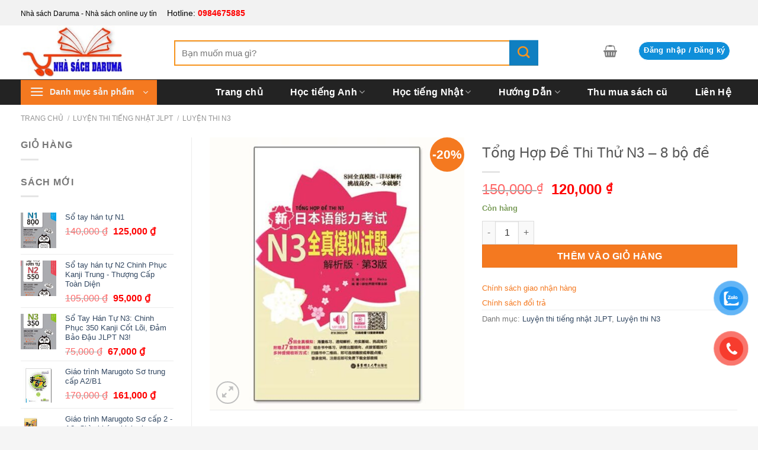

--- FILE ---
content_type: text/html; charset=UTF-8
request_url: https://nhasachdaruma.com/tong-hop-de-thi-thu-N3-8-bo-de/
body_size: 38008
content:
<!DOCTYPE html>
<html lang="vi" prefix="og: https://ogp.me/ns#" class="loading-site no-js">
<head>
	<meta charset="UTF-8" />
	<link rel="profile" href="http://gmpg.org/xfn/11" />
	<link rel="pingback" href="" />

	<script>(function(html){html.className = html.className.replace(/\bno-js\b/,'js')})(document.documentElement);</script>
<meta name="viewport" content="width=device-width, initial-scale=1" />
<!-- Tối ưu hóa công cụ tìm kiếm bởi Rank Math PRO - https://rankmath.com/ -->
<title>Tổng Hợp Đề Thi Thử N3 8 bộ đề - sách tiếng Nhật giá rẻ</title>
<meta name="description" content="Tổng Hợp Đề Thi Thử N3 8 bộ đề là sách tiếng Nhật tổng hợp các đề thi được tổ hợp từ các từ vựng thường xuất hiện trong đề thi các năm trước."/>
<meta name="robots" content="follow, index, max-snippet:-1, max-video-preview:-1, max-image-preview:large"/>
<link rel="canonical" href="https://nhasachdaruma.com/tong-hop-de-thi-thu-N3-8-bo-de/" />
<meta property="og:locale" content="vi_VN" />
<meta property="og:type" content="product" />
<meta property="og:title" content="Tổng Hợp Đề Thi Thử N3 8 bộ đề - sách tiếng Nhật giá rẻ" />
<meta property="og:description" content="Tổng Hợp Đề Thi Thử N3 8 bộ đề là sách tiếng Nhật tổng hợp các đề thi được tổ hợp từ các từ vựng thường xuất hiện trong đề thi các năm trước." />
<meta property="og:url" content="https://nhasachdaruma.com/tong-hop-de-thi-thu-N3-8-bo-de/" />
<meta property="og:site_name" content="Nhà sách Daruma" />
<meta property="og:updated_time" content="2025-05-17T15:14:08+07:00" />
<meta property="og:image" content="https://nhasachdaruma.com/wp-content/uploads/2018/07/1-7.jpg" />
<meta property="og:image:secure_url" content="https://nhasachdaruma.com/wp-content/uploads/2018/07/1-7.jpg" />
<meta property="og:image:width" content="554" />
<meta property="og:image:height" content="592" />
<meta property="og:image:alt" content="Tổng đề thi thử N3 ( 8 đề)" />
<meta property="og:image:type" content="image/jpeg" />
<meta property="product:price:amount" content="120000" />
<meta property="product:price:currency" content="VND" />
<meta property="product:availability" content="instock" />
<meta name="twitter:card" content="summary_large_image" />
<meta name="twitter:title" content="Tổng Hợp Đề Thi Thử N3 8 bộ đề - sách tiếng Nhật giá rẻ" />
<meta name="twitter:description" content="Tổng Hợp Đề Thi Thử N3 8 bộ đề là sách tiếng Nhật tổng hợp các đề thi được tổ hợp từ các từ vựng thường xuất hiện trong đề thi các năm trước." />
<meta name="twitter:image" content="https://nhasachdaruma.com/wp-content/uploads/2018/07/1-7.jpg" />
<meta name="twitter:label1" content="Giá" />
<meta name="twitter:data1" content="120,000&nbsp;&#8363;" />
<meta name="twitter:label2" content="Tình trạng sẵn có" />
<meta name="twitter:data2" content="Còn hàng" />
<script type="application/ld+json" class="rank-math-schema-pro">{"@context":"https://schema.org","@graph":[{"@type":"BreadcrumbList","@id":"https://nhasachdaruma.com/tong-hop-de-thi-thu-N3-8-bo-de/#breadcrumb","itemListElement":[{"@type":"ListItem","position":"1","item":{"@id":"https://nhasachdaruma.com","name":"Home"}},{"@type":"ListItem","position":"2","item":{"@id":"https://nhasachdaruma.com/luyen-thi-tieng-nhat-jlpt/","name":"Luy\u1ec7n thi ti\u1ebfng nh\u1eadt JLPT"}},{"@type":"ListItem","position":"3","item":{"@id":"https://nhasachdaruma.com/tong-hop-de-thi-thu-N3-8-bo-de/","name":"T\u1ed5ng H\u1ee3p \u0110\u1ec1 Thi Th\u1eed N3 &#8211; 8 b\u1ed9 \u0111\u1ec1"}}]}]}</script>
<!-- /Plugin SEO WordPress Rank Math -->

<style id='wp-img-auto-sizes-contain-inline-css' type='text/css'>
img:is([sizes=auto i],[sizes^="auto," i]){contain-intrinsic-size:3000px 1500px}
/*# sourceURL=wp-img-auto-sizes-contain-inline-css */
</style>
<link rel='stylesheet' id='toc-screen-css' href='https://nhasachdaruma.com/wp-content/plugins/table-of-contents-plus/screen.min.css?ver=2411.1' type='text/css' media='all' />
<style id='woocommerce-inline-inline-css' type='text/css'>
.woocommerce form .form-row .required { visibility: visible; }
/*# sourceURL=woocommerce-inline-inline-css */
</style>
<link data-minify="1" rel='stylesheet' id='woocustom-reviews-css' href='https://nhasachdaruma.com/wp-content/cache/background-css/1/nhasachdaruma.com/wp-content/cache/min/1/wp-content/plugins/woocommercer-reviews-files/css/woocustom-reviews.css?ver=1748408009&wpr_t=1768959617' type='text/css' media='all' />
<link data-minify="1" rel='stylesheet' id='woocustom-magnific-popup-css-css' href='https://nhasachdaruma.com/wp-content/cache/min/1/wp-content/plugins/woocommercer-reviews-files/library/magnific-popup/magnific-popup.css?ver=1748408009' type='text/css' media='all' />
<link data-minify="1" rel='stylesheet' id='dashicons-css' href='https://nhasachdaruma.com/wp-content/cache/min/1/wp-includes/css/dashicons.min.css?ver=1748407968' type='text/css' media='all' />
<link data-minify="1" rel='stylesheet' id='load-fa51-css' href='https://nhasachdaruma.com/wp-content/cache/min/1/wp-content/themes/daruma/fonts/all.min.css?ver=1748407968' type='text/css' media='all' />
<link data-minify="1" rel='stylesheet' id='flatsome-main-css' href='https://nhasachdaruma.com/wp-content/cache/background-css/1/nhasachdaruma.com/wp-content/cache/min/1/wp-content/themes/flatsome/assets/css/flatsome.css?ver=1748407968&wpr_t=1768959617' type='text/css' media='all' />
<style id='flatsome-main-inline-css' type='text/css'>
@font-face {
				font-family: "fl-icons";
				font-display: block;
				src: url(https://nhasachdaruma.com/wp-content/themes/flatsome/assets/css/icons/fl-icons.eot?v=3.19.13);
				src:
					url(https://nhasachdaruma.com/wp-content/themes/flatsome/assets/css/icons/fl-icons.eot#iefix?v=3.19.13) format("embedded-opentype"),
					url(https://nhasachdaruma.com/wp-content/themes/flatsome/assets/css/icons/fl-icons.woff2?v=3.19.13) format("woff2"),
					url(https://nhasachdaruma.com/wp-content/themes/flatsome/assets/css/icons/fl-icons.ttf?v=3.19.13) format("truetype"),
					url(https://nhasachdaruma.com/wp-content/themes/flatsome/assets/css/icons/fl-icons.woff?v=3.19.13) format("woff"),
					url(https://nhasachdaruma.com/wp-content/themes/flatsome/assets/css/icons/fl-icons.svg?v=3.19.13#fl-icons) format("svg");
			}
/*# sourceURL=flatsome-main-inline-css */
</style>
<link data-minify="1" rel='stylesheet' id='flatsome-shop-css' href='https://nhasachdaruma.com/wp-content/cache/min/1/wp-content/themes/flatsome/assets/css/flatsome-shop.css?ver=1748407968' type='text/css' media='all' />
<link data-minify="1" rel='stylesheet' id='flatsome-style-css' href='https://nhasachdaruma.com/wp-content/cache/background-css/1/nhasachdaruma.com/wp-content/cache/min/1/wp-content/themes/daruma/style.css?ver=1748407968&wpr_t=1768959617' type='text/css' media='all' />
<script type="text/javascript" src="https://nhasachdaruma.com/wp-includes/js/jquery/jquery.min.js?ver=3.7.1" id="jquery-core-js" data-rocket-defer defer></script>
<script type="pmdelayedscript" src="https://nhasachdaruma.com/wp-content/plugins/woocommerce/assets/js/jquery-blockui/jquery.blockUI.min.js?ver=2.7.0-wc.10.3.6" id="wc-jquery-blockui-js" data-wp-strategy="defer" data-rocket-defer defer data-perfmatters-type="text/javascript" data-cfasync="false" data-no-optimize="1" data-no-defer="1" data-no-minify="1" data-rocketlazyloadscript="1"></script>
<script type="text/javascript" id="wc-add-to-cart-js-extra">
/* <![CDATA[ */
var wc_add_to_cart_params = {"ajax_url":"/wp-admin/admin-ajax.php","wc_ajax_url":"/?wc-ajax=%%endpoint%%","i18n_view_cart":"Xem gi\u1ecf h\u00e0ng","cart_url":"https://nhasachdaruma.com/xem-gio-hang/","is_cart":"","cart_redirect_after_add":"no"};
//# sourceURL=wc-add-to-cart-js-extra
/* ]]> */
</script>
<script type="text/javascript" src="https://nhasachdaruma.com/wp-content/plugins/woocommerce/assets/js/frontend/add-to-cart.min.js?ver=10.3.6" id="wc-add-to-cart-js" defer="defer" data-wp-strategy="defer"></script>
<script type="text/javascript" id="wc-single-product-js-extra">
/* <![CDATA[ */
var wc_single_product_params = {"i18n_required_rating_text":"Vui l\u00f2ng ch\u1ecdn m\u1ed9t m\u1ee9c \u0111\u00e1nh gi\u00e1","i18n_rating_options":["1 tr\u00ean 5 sao","2 tr\u00ean 5 sao","3 tr\u00ean 5 sao","4 tr\u00ean 5 sao","5 tr\u00ean 5 sao"],"i18n_product_gallery_trigger_text":"Xem th\u01b0 vi\u1ec7n \u1ea3nh to\u00e0n m\u00e0n h\u00ecnh","review_rating_required":"yes","flexslider":{"rtl":false,"animation":"slide","smoothHeight":true,"directionNav":false,"controlNav":"thumbnails","slideshow":false,"animationSpeed":500,"animationLoop":false,"allowOneSlide":false},"zoom_enabled":"","zoom_options":[],"photoswipe_enabled":"","photoswipe_options":{"shareEl":false,"closeOnScroll":false,"history":false,"hideAnimationDuration":0,"showAnimationDuration":0},"flexslider_enabled":""};
//# sourceURL=wc-single-product-js-extra
/* ]]> */
</script>
<script type="text/javascript" src="https://nhasachdaruma.com/wp-content/plugins/woocommerce/assets/js/frontend/single-product.min.js?ver=10.3.6" id="wc-single-product-js" defer="defer" data-wp-strategy="defer"></script>
<script type="text/javascript" src="https://nhasachdaruma.com/wp-content/plugins/woocommerce/assets/js/js-cookie/js.cookie.min.js?ver=2.1.4-wc.10.3.6" id="wc-js-cookie-js" data-wp-strategy="defer" data-rocket-defer defer></script>
<script type="text/javascript" src="https://nhasachdaruma.com/wp-content/plugins/woocommercer-reviews-files//library/jquery.validate.min.js?ver=6.9" id="jquery.validate-js-js" data-rocket-defer defer></script>
<script data-minify="1" type="text/javascript" src="https://nhasachdaruma.com/wp-content/cache/min/1/wp-content/plugins/woocommercer-reviews-files/library/magnific-popup/magnific-popup.js?ver=1748408009" id="woocustom-magnific-popup-script-js" data-rocket-defer defer></script>
<script type="text/javascript" id="woocustom-reviews-script-js-extra">
/* <![CDATA[ */
var woocustom_reviews = {"ajaxurl":"https://nhasachdaruma.com/wp-admin/admin-ajax.php","siteurl":"https://nhasachdaruma.com","woocustom_length":"5","woocustom_length_rv":"10","woocustom_required_text":"Vui l\u00f2ng nh\u1eadp v\u00e0o n\u1ed9i dung b\u00ecnh lu\u1eadn","email_required_text":"Email l\u00e0 b\u1eaft bu\u1ed9c!","file_format_text":"\u003Cstrong\u003EL\u1ed7i:\u003C/strong\u003E H\u00ecnh \u1ea3nh ch\u01b0a \u0111\u00fang \u0111\u1ecbnh d\u1ea1ng. Ch\u1ec9 cho ph\u00e9p jpg/png/gif","file_length_text":"Ch\u1ec9 cho ph\u00e9p upload 3 h\u00ecnh \u1ea3nh","file_size_text":"L\u1ed7i: H\u00ecnh \u1ea3nh t\u1ea3i l\u00ean v\u01b0\u1ee3t qu\u00e1 gi\u1edbi h\u1ea1n cho ph\u00e9p \u003C= 500KB","img_size":"512000","img_size_text":"500KB","minlength_text":"N\u1ed9i dung c\u1ea7n \u00edt nh\u1ea5t 5 k\u00ed t\u1ef1","minlength_rv_text":"N\u1ed9i dung c\u1ea7n \u00edt nh\u1ea5t 10 k\u00ed t\u1ef1","minlength_text2":"k\u00ed t\u1ef1 (T\u1ed1i thi\u1ec3u 10)","name_required_text":"T\u00ean c\u1ee7a b\u1ea1n l\u00e0 b\u1eaft bu\u1ed9c","number_img_upload":"3","phone_required_text":"S\u0110T l\u00e0 b\u1eaft bu\u1ed9c","phone_format_text":"S\u0110T kh\u00f4ng \u0111\u00fang","phone_minlength_text":"\u0110\u1ed9 d\u00e0i t\u1ed1i thi\u1ec3u l\u00e0 8","phone_maxlength_text":"\u0110\u1ed9 d\u00e0i t\u1ed1i \u0111a l\u00e0 15 s\u1ed1","review_success":"\u0110\u0103ng \u0111\u00e1nh gi\u00e1 th\u00e0nh c\u00f4ng!","comment_success":"G\u1eedi c\u00e2u h\u1ecfi th\u00e0nh c\u00f4ng!","star_1":"R\u1ea5t t\u1ec7","star_2":"T\u1ec7","star_3":"B\u00ecnh th\u01b0\u1eddng","star_4":"T\u1ed1t","star_5":"R\u1ea5t t\u1ed1t","woocustom_reviews_options":{"img_size":"512000","number_img_upload":"3","woocustom_length":"5","woocustom_length_rv":"10","review_pos":"woocommerce_after_single_product_summary","review_pos_action":"","review_priority":"99","label_review":"","show_date":"2","show_like":"1","show_avatar_review":"1","show_sold":"1","active_name_phone":"2","hidden_phone_reviews":"2","rv_style":"woocustom-style2","show_woocustom":"1","woocustom_number":"5","woocustom_phone":"2","active_field_email":"1","active_field_email_review":"1","enable_qapage":"2"}};
//# sourceURL=woocustom-reviews-script-js-extra
/* ]]> */
</script>
<script data-minify="1" type="text/javascript" src="https://nhasachdaruma.com/wp-content/cache/min/1/wp-content/plugins/woocommercer-reviews-files/js/woocustom-reviews.js?ver=1748408009" id="woocustom-reviews-script-js" data-rocket-defer defer></script>
<link rel='shortlink' href='https://nhasachdaruma.com/?p=3337' />
<script data-minify="1" async src="https://nhasachdaruma.com/wp-content/cache/min/1/wp-content/uploads/perfmatters/gtagv4.js?ver=1748407969"></script><script type="pmdelayedscript" data-cfasync="false" data-no-optimize="1" data-no-defer="1" data-no-minify="1" data-rocketlazyloadscript="1">window.dataLayer = window.dataLayer || [];function gtag(){dataLayer.push(arguments);}gtag("js", new Date());gtag("config", "G-E7F08DNPZ9");</script><style type="text/css">
	
.inline-block-important {
    display: inline-block!important;
}

.count.inline-block-important {
    vertical-align: 10px;
    margin-left: 3px;
}
.js-star-rating{
	display: none;
}
</style>
<script type="application/ld+json">
{
  "@context": "https://schema.org/",
  "@type": "LocalBusiness",
  "name": "Nhà sách Daruma",
  "address": {
    "@type": "PostalAddress",
    "postalCode": "700000",
    "streetAddress": "590 Cách Mạng Tháng Tám, Phường 11, Quận 3 , TP.HỒ CHÍ MINH 700000",
    "addressCountry": "VN",
    "addressLocality": "Hồ Chí Minh"
  },
  "image": "https://nhasachdaruma.com/wp-content/uploads/2020/02/logo_3-min.jpg",
  "geo": {
    "@type": "GeoCoordinates",
    "latitude": 10.786377,
    "longitude": 106.666297
  },
  "openingHoursSpecification": {
    "@type": "OpeningHoursSpecification",
    "opens": "08:00",
    "closes": "21:00",
    "dayOfWeek": [
      "Monday",
      "Tuesday",
      "Wednesday",
      "Thursday",
      "Friday",
      "Saturday",
      "Sunday"
    ]
  },
  "telephone": "+84984675885",
  "priceRange": "10000",
  "url": "https://nhasachdaruma.com/",
  "sameAs": [
    "https://www.facebook.com/sachtiengnhatgiatot/",
    "https://www.linkedin.com/in/hoctiengnhatmoingay/",
    "https://www.mixcloud.com/nhasachdaruma/",
    "https://vi.gravatar.com/nhasachdaruma",
    "https://about.me/nhasach/",
    "https://www.pinterest.com/nhasachdarumacom/",
    "Nhà sách Daruma chuyên cung cấp các giáo trình tài liệu tiếng nhật, tài liệu được sưu tập bởi giáo viên nhiều kinh nghiệm",
    "https://vimeo.com/nhasachdaruma",
    "https://www.flickr.com/people/nhasachdaruma/",
    "https://nhasachdaruma.com/"
  ]
}
</script>

<script type="application/ld+json">
{
    "@context": "http://schema.org",
    "@type": "Organization",
    "name": "Nhà sách Daruma",
    "url": "https://nhasachdaruma.com",
    "description": "Nhà sách Daruma chuyên cung cấp các giáo trình tài liệu tiếng nhật, tài liệu được sưu tập bởi giáo viên nhiều kinh nghiệm",
    "sameAs": [
        "https://www.facebook.com/sachtiengnhatgiatot/",
        "http://nhasachdaruma.tumblr.com/",
        "https://www.pinterest.com/nhasachdarumacom/",
        "https://trello.com/nhasachdaruma/",
        "https://nhasachdaruma.weebly.com/",
        "https://500px.com/p/sachtiengnhatdaruma",
        "https://tawk.to/nhasachdaruma",
        "https://www.flickr.com/people/nhasachdaruma/",
        "https://issuu.com/nhasachdaruma",
        "https://www.linkedin.com/in/hoctiengnhatmoingay/",
        "https://www.behance.net/nhasachdaruma",
        "https://soundcloud.com/nhasachdaruma",
        "https://www.diigo.com/user/sachdaruma",
        "https://www.reddit.com/user/nhasachdaruma",
        "https://dribbble.com/sachdaruma/about",
        "https://creativemarket.com/users/nhasachdaruma",
		"https://github.com/nhasachdaruma",
        "https://codepen.io/nhasachdaruma/pens/public",
        "https://www.scoop.it/topic/sach-tieng-nhat",
        "https://www.goodreads.com/user/show/137423618-nha-sach-daruma",
        "https://weheartit.com/nhasachdaruma",
        "https://www.producthunt.com/@darumanha",
        "https://www.pearltrees.com/sachtiengnhat/",
        "https://www.reverbnation.com/nhasachdaruma",
        "https://stocktwits.com/sachtiengnhat",
        "https://www.deviantart.com/sachtiengnhat",
        "https://flipboard.com/@nhasachdaruma/",
        "https://sachtiengnhat.contently.com/",
        "https://ourstage.com/profile/nthihimfrceu",
        "https://about.me/nhasach/",
        "https://g.page/r/CYAJxnhOWSvyEBA",
        "https://sach-tieng-nhat.business.site/"
    ],
    "contactPoint": {
        "@type": "ContactPoint",
        "telephone": "+84984675885",
        "contactType": "customer service",
        "areaServed": "VN"
    }
}
</script>	<noscript><style>.woocommerce-product-gallery{ opacity: 1 !important; }</style></noscript>
	<link rel="icon" href="https://nhasachdaruma.com/wp-content/uploads/2021/07/favicon-16x16-1.png" sizes="32x32" />
<link rel="icon" href="https://nhasachdaruma.com/wp-content/uploads/2021/07/favicon-16x16-1.png" sizes="192x192" />
<link rel="apple-touch-icon" href="https://nhasachdaruma.com/wp-content/uploads/2021/07/favicon-16x16-1.png" />
<meta name="msapplication-TileImage" content="https://nhasachdaruma.com/wp-content/uploads/2021/07/favicon-16x16-1.png" />
<style id="custom-css" type="text/css">:root {--primary-color: #232323;--fs-color-primary: #232323;--fs-color-secondary: #f47920;--fs-color-success: #7a9c59;--fs-color-alert: #b20000;--fs-experimental-link-color: #334862;--fs-experimental-link-color-hover: #111;}.tooltipster-base {--tooltip-color: #fff;--tooltip-bg-color: #000;}.off-canvas-right .mfp-content, .off-canvas-left .mfp-content {--drawer-width: 300px;}.off-canvas .mfp-content.off-canvas-cart {--drawer-width: 360px;}html{background-color:#F5F5F5!important;}.container-width, .full-width .ubermenu-nav, .container, .row{max-width: 1240px}.row.row-collapse{max-width: 1210px}.row.row-small{max-width: 1232.5px}.row.row-large{max-width: 1270px}.header-main{height: 91px}#logo img{max-height: 91px}#logo{width:229px;}.header-bottom{min-height: 43px}.header-top{min-height: 30px}.transparent .header-main{height: 90px}.transparent #logo img{max-height: 90px}.has-transparent + .page-title:first-of-type,.has-transparent + #main > .page-title,.has-transparent + #main > div > .page-title,.has-transparent + #main .page-header-wrapper:first-of-type .page-title{padding-top: 170px;}.header.show-on-scroll,.stuck .header-main{height:70px!important}.stuck #logo img{max-height: 70px!important}.search-form{ width: 86%;}.header-bg-color {background-color: rgba(255,255,255,0.9)}.header-bottom {background-color: #232323}.stuck .header-main .nav > li > a{line-height: 50px }.header-bottom-nav > li > a{line-height: 9px }@media (max-width: 549px) {.header-main{height: 70px}#logo img{max-height: 70px}}.main-menu-overlay{background-color: rgba(48,37,0,0.95)}.header-top{background-color:#F2F2F2!important;}.header:not(.transparent) .header-bottom-nav.nav > li > a{color: #ffffff;}.header:not(.transparent) .header-bottom-nav.nav > li > a:hover,.header:not(.transparent) .header-bottom-nav.nav > li.active > a,.header:not(.transparent) .header-bottom-nav.nav > li.current > a,.header:not(.transparent) .header-bottom-nav.nav > li > a.active,.header:not(.transparent) .header-bottom-nav.nav > li > a.current{color: #eeee22;}.header-bottom-nav.nav-line-bottom > li > a:before,.header-bottom-nav.nav-line-grow > li > a:before,.header-bottom-nav.nav-line > li > a:before,.header-bottom-nav.nav-box > li > a:hover,.header-bottom-nav.nav-box > li.active > a,.header-bottom-nav.nav-pills > li > a:hover,.header-bottom-nav.nav-pills > li.active > a{color:#FFF!important;background-color: #eeee22;}.shop-page-title.featured-title .title-bg{ background-image: var(--wpr-bg-642a0bfa-5c18-4e2e-ad98-93c3cf421c05)!important;}@media screen and (min-width: 550px){.products .box-vertical .box-image{min-width: 247px!important;width: 247px!important;}}.footer-1{background-color: #FFFFFF}.footer-2{background-color: #E5E5E5}.page-title-small + main .product-container > .row{padding-top:0;}.header-vertical-menu__opener{height: 42px}.header-vertical-menu__opener {width: 230px}.header-vertical-menu__fly-out {width: 230px}.header-vertical-menu__opener{background-color: #f47920}.nav-vertical-fly-out > li + li {border-top-width: 1px; border-top-style: solid;}.header-vertical-menu__fly-out .nav-vertical-fly-out > li.menu-item > a {color: #0a0a0a;}/* Custom CSS */.posted-on{margin-right: 10px;}.woocommerce-ordering, .woocommerce-result-count{display:none!important} ul.header-nav-main li.account-item, ul.header-nav-main li.cart-item{margin-top: 9%;}p.form-row-first, p.form-row-last {width: 100%;float: left;}#footer .ux-menu a {color: #FFFFFF!important;}.border_content {border: 2px solid #E0E0E0;padding: 5px;margin: 20px;}.border_content_child {border: 2px solid #E0E0E0;padding: 20px;}.page-id-23 #toc_container{display:none}.section-title-normal {margin-bottom: 20px;border-bottom: 0;border-radius: 5px;}.section-title-normal {background: #1F75EB;}.section-title-normal b {display: none;}.section-title-normal span {margin-right: 15px;padding-bottom: 0;border-bottom: 0;margin-bottom: 0;font-size: 20px;color: white!important;padding: 10px;}span.hdevvn-show-cats li {display: block;width: auto;float: left;margin: 0 8px;}span.hdevvn-show-cats li a {font-size: 15px;text-transform: none;font-weight: 400;margin-right: 0!important;padding-left: 10px;}.section-title a {font-size: 14px;margin-left: auto;color: white;margin-right: 10px;}.title-book .section-title-main:before {display: inline-block;height: 25px;width: 25px;margin-right: 5px;content: "";background: var(--wpr-bg-4c92183e-2b07-44b2-87cd-b94e9aa6de0e) no-repeat 0 0;background-size: 25px 25px;position: absolute;top: 7px;left: 12px;}.title-book .section-title-main {margin-left: 3%;}.nav-dropdown-default{backgroud:#fff!important}.flash-sale-process-vutruso{width: 100%;height: 16px;background: var(--wpr-bg-45aa42de-a009-4fc2-8764-b5b48fb88b65) 0 100% no-repeat;background-size: cover;position: relative;border-radius: 8px;margin: 5px 0;}.flash-sale-process_bought{background: #002bff73;overflow: hidden;bottom: 0;right: 0;position: absolute;z-index: 1;height: 16px;border-radius: 8px;}.flash-sale-process_fire{background: var(--wpr-bg-77a1031c-a213-4e64-b64f-fbecdb6b7521) 0 no-repeat;width: 18px;height: 21px;background-size: contain;position: absolute;left: 3px;top: -6px;}.flash-sale-process-bar_text.stock{text-transform: uppercase;font-size: 12px;color: #fff;text-align: center;position: relative;z-index: 2;}.flash-sale-complete-wapper{width: 100%;background: transparent;overflow: hidden;bottom: 0;right: 0;position: absolute;z-index: 1;height: 16px;border-radius: 8px;}.flash-sale-bought-size{position: absolute;width: 100%;height: 100%;background: #ffbda6;}.flash-sale-sizer-stock{background: #fff;float: right;position: relative;height: 18px;}.header-search-form-wrapper input{font-size: 1.1em;border: 2px solid #F7941E!important;-webkit-appearance: none;height: 43px;}.header-search-form-wrapper .submit-button {position: absolute;top: calc(25% - -11px);right: 0;-webkit-transform: translate(0, -50%);-ms-transform: translate(0, -50%);-moz-transform: translate(0, -50%);transform: translate(0, -50%);color: #F7941E;border: 0;font-size: 17px;text-align: center;z-index: 3;cursor: pointer;width: 49px;height: 8px;text-align: center;display: flex;display: -webkit-box;display: -ms-flexbox;display: -webkit-flex;flex-direction: row;-webkit-box-pack: center;-ms-flex-pack: center;-webkit-box-align: center;-ms-flex-align: center;align-items: center;-webkit-align-items: center;-webkit-justify-content: center;justify-content: center;}.flashsale-title .section-title-normal{background-color: #FCDAB0;}.flashsale-title .section-title-main{padding: 5px;margin-left: 3%;color: #1F1D1D!important;padding-top: 10px;padding-left: 10px;}.flashsale-title .section-title-main:before{display:inline-block;height:25px;width:25px;margin-right: 5px;content: "";background:var(--wpr-bg-921ffcac-eb24-4c5d-a5a7-0903f26da401) no-repeat 0 0;background-size: 25px 25px;position: absolute;top: 8px;left: 12px;}.vts-slider .flickity-prev-next-button.next {transform: translate(0)!important;}.vts-slider .flickity-prev-next-button.previous {transform: translate(0)!important;}.vts-slider .flickity-prev-next-button {opacity: 1;width: 30px;border-color: #fff}..vts-slider svg.flickity-button-icon{display: inline-block;width: 30px;height: 30px;border: 1px solid #e7e7e7;border-radius: 50%;text-align: center;line-height: 30px;}.flickity-prev-next-button svg{left: -15px;}.flickity-prev-next-button.next {right: -2.9%;}.slider-nav-circle .flickity-prev-next-button svg, .slider-nav-circle .flickity-prev-next-button .arrow {border-radius: 100%;border: 2px solid #f479208f;color: #F47920;opacity: .8;}.slider .flickity-prev-next-button:hover svg, .slider .flickity-prev-next-button:hover .arrow {background: #fe4819!important;color:#fff;border: none;}.sf-menu a {padding: 6.5px 8px;}.sf-vertical.sf-arrows>li>.sf-with-ul:after {margin-right: -12px;}#footer{background-color: #252525;}*/#footer{background-color: #2B2B2B;}#footer .section-title-normal span {font-size: 16px;}#footer .section-title-normal {display: block;background: #272727;margin: 0em 0 1em;width: 100%;padding: 6px 0;border-radius: 0 0 5px 5px;}#footer .ux-menu a{color: #334862;}.review-form-inner{background-color:none;border: none;padding: 0}.product-tabs li a{display: inline-block;list-style: none;margin: 0;padding: 0;position: relative;margin: 0 5px;-webkit-transition: background-color .3s;-o-transition: background-color .3s;transition: background-color .3s;background-color: #1f1f1f;color: #fff;border-color: #1f1f1f;padding: 1px 20px;border-radius: 11px;font-size: 14px;margin-left: 0;}.dashboard-links .menu{width:100%}.dashboard-links ul{padding:0;margin:0;list-style: none;}.dashboard-links li {padding: 0;float: left;margin-left: 0!important;}span.hdevvn-show-cats li {line-height: 26px;}.category-page-title .shop-page-title{padding-top: 2%; text-transform: capitalize;}.phone-bar-n{display:none}#button-contact-vr{position:fixed;z-index:99999;right:0;bottom:12%;}#button-contact-vr .button-contact{position:relative;margin-top:-5px;}#button-contact-vr .button-contact .phone-vr{position:relative;visibility:visible;background-color:transparent;width:90px;height:90px;cursor:pointer;z-index:11;-webkit-backface-visibility:hidden;-webkit-transform:translateZ(0);transition:visibility .5s;left:0;bottom:0;display:block;}.phone-vr-circle-fill{width:65px;height:65px;top:12px;left:12px;position:absolute;box-shadow:0 0 0 0 #c31d1d;background-color:rgba(230, 8, 8, 0.7);border-radius:50%;border:2px solid transparent;-webkit-animation:phone-vr-circle-fill 2.3s infinite ease-in-out;animation:phone-vr-circle-fill 2.3s infinite ease-in-out;transition:all .5s;-webkit-transform-origin:50% 50%;-ms-transform-origin:50% 50%;transform-origin:50% 50%;-webkit-animuiion:zoom 1.3s infinite;animation:zoom 1.3s infinite;}.phone-vr-img-circle{background-color:#e60808;width:40px;height:40px;line-height:40px;top:25px;left:25px;position:absolute;border-radius:50%;overflow:hidden;display:flex;justify-content:center;-webkit-animation:phonering-alo-circle-img-anim 1s infinite ease-in-out;animation:phone-vr-circle-fill 1s infinite ease-in-out;}.phone-vr-img-circle a{display:block;line-height:37px;}.phone-vr-img-circle img{max-height:25px;max-width:27px;position:absolute;top:50%;left:50%;transform:translate(-50%,-50%);-moz-transform:translate(-50%,-50%);-webkit-transform:translate(-50%,-50%);-o-transform:translate(-50%,-50%);}.phone-bar a{position:absolute;margin-top:-65px;left:30px;z-index:-1;color:#fff;font-size:16px;padding:7px 15px 7px 50px;border-radius:100px;white-space:nowrap;left:auto;right:30px;padding:8px 55px 7px 15px;}.phone-bar a:hover{opacity:0.8;color:#fff;}@media (max-width: 736px){.phone-bar{display:none;}}#zalo-vr .phone-vr-circle-fill{box-shadow:0 0 0 0 #2196F3;background-color:rgba(33, 150, 243, 0.7);}#zalo-vr .phone-vr-img-circle{background-color:#2196F3;}#gom-all-in-one .button-contact{transition:1.6s all;-moz-transition:1.6s all;-webkit-transition:1.6s all;}.phone-bar-n{display:none;}.phone-bar a,#phone-vr .phone-vr-circle-fill,#phone-vr .phone-vr-img-circle{background-color:#f73c2e;}#phone-vr .phone-vr-circle-fill{opacity:0.7;box-shadow:0 0 0 0 #f73c2e;}@-webkit-keyframes phone-vr-circle-fill{0%{-webkit-transform:rotate(0) scale(1) skew(1deg);}10%{-webkit-transform:rotate(-25deg) scale(1) skew(1deg);}20%{-webkit-transform:rotate(25deg) scale(1) skew(1deg);}30%{-webkit-transform:rotate(-25deg) scale(1) skew(1deg);}40%{-webkit-transform:rotate(25deg) scale(1) skew(1deg);}50%{-webkit-transform:rotate(0) scale(1) skew(1deg);}100%{-webkit-transform:rotate(0) scale(1) skew(1deg);}}@-webkit-keyframes zoom{0%{transform:scale(.9);}70%{transform:scale(1);box-shadow:0 0 0 15px transparent;}100%{transform:scale(.9);box-shadow:0 0 0 0 transparent;}}@keyframes zoom{0%{transform:scale(.9);}70%{transform:scale(1);box-shadow:0 0 0 15px transparent;}100%{transform:scale(.9);box-shadow:0 0 0 0 transparent;}}/* Basic styles for the menu */.ux-nav-vertical-menu {list-style-type: none;padding: 0;margin: 0;}.ux-nav-vertical-menu li {position: relative;}/* Hide submenus initially */.ux-nav-vertical-menu .sub-menu {display: none;position: absolute;left: 100%;top: 0;background: #fff;z-index: 1000; /* Ensures the dropdown appears above other content */}/* Show submenu when parent is hovered */.ux-nav-vertical-menu li:hover > .sub-menu {display: block;}/* Ensure submenus of submenus are positioned correctly */.ux-nav-vertical-menu .sub-menu .sub-menu {left: 100%;top: 0;}/* Additional styling for links and buttons */.ux-nav-vertical-menu a {display: block;padding: 10px;text-decoration: none;color: #333;background: #f9f9f9;font-size: 14px;}.ux-nav-vertical-menu a:hover {background: #e9e9e9;}.ux-nav-vertical-menu button {background: none;border: none;cursor: pointer;padding: 10px;}/* Ensure SVG icons fill their container */.ux-nav-vertical-menu svg {width: 1em;height: 1em;fill: currentColor;}/* Nested submenu position correction */.ux-nav-vertical-menu .sub-menu .sub-menu {left: 100%;top: 0;}.nav-dropdown>li.nav-dropdown-col {display: block;}.nav-dropdown.nav-dropdown-default a{font-weight: normal;}.nav-dropdown>li.nav-dropdown-col {min-width: 100%;width: 100%;}.nav-dropdown.nav-dropdown-default a {border-bottom: none;align-items: center;display: flex;padding: 10px 15px;color: #0a0a0a;border-radius: 4px;}.nav-dropdown.nav-dropdown-default>li>a {padding: 8px 11px;margin: 0;border-radius: 0;}.ux-nav-vertical-menu .sub-menu {padding: 0;}.ux-nav-vertical-menu .sub-menu li{border-color: #ececec;border-top-width: 1px;border-top-style: solid;margin-top: 0 !important;}.ux-nav-vertical-menu .sub-menu a {border-radius: 0!important;padding: 12px 15px!important;margin-left: 0!important;margin-right: 0!important;border-bottom: none;font-size: 14px}.header-bottom-nav .nav-dropdown.nav-dropdown-default>li>a {color: #fff;}.header-bottom-nav>li {margin: 0 13px;}.header-bottom-nav .flex-right ul li {padding: 0px 0 !important;}.ux-nav-vertical-menu .nav-dropdown.nav-dropdown-default>li>a {color: #333;}/* Custom CSS Tablet */@media (max-width: 849px){.title-book .section-title-main {margin-left: 10%;}.mobile-nav{-webkit-box-pack: left;-ms-flex-pack: left;justify-content: left;}ul.mobile-nav >.header-search-lightbox{position: absolute!important;right: 7%;} .mobile-nav .cart-item{position: absolute;right: 0;}.footer-wrapper .col{width: 100%;max-width: 100%;flex-basis: 100%;}.flashsale-title .section-title-main{margin-left: 11%;}.off-canvas-right .mfp-content, .off-canvas-left .mfp-content {width: 85%;}.container .section, .row .section {padding-left: 0;padding-right: 0;}.category-filtering{text-align: left; padding: 0;}#search-lightbox {font-size: .8em;}.mobile-nav .cart-item i {font-size: 1.3em;}.flickity-prev-next-button.previous {left: 5%;}.flickity-prev-next-button.next {right: -9.9%;}.home #content {padding-top: 0;}.small-nav-collapse>li {padding: 3px 0;}.related-products-wrapper .col {-webkit-box-shadow: 0 1px 3px -2px rgb(0 0 0 / 12%), 0 1px 2px rgb(0 0 0 / 24%);box-shadow: 0 1px 3px -2px rgb(0 0 0 / 12%), 0 1px 2px rgb(0 0 0 / 24%);padding: 10px;}.woocommerce-breadcrumb {text-align: left;margin-top: 2%;font-size: 10px;}}.label-new.menu-item > a:after{content:"Mới";}.label-hot.menu-item > a:after{content:"Nổi bật";}.label-sale.menu-item > a:after{content:"Giảm giá";}.label-popular.menu-item > a:after{content:"Phổ biến";}</style>		<style type="text/css" id="wp-custom-css">
			.header .flex-row {height: 43px;}

.nav {
    width: 100%;
    position: relative;
    display: inline-block;
    display: -webkit-box;
    display: -ms-flexbox;
    display: flex;
    -webkit-box-orient: horizontal;
    -webkit-box-direction: normal;
    -ms-flex-flow: row wrap;
    flex-flow: row wrap;
    -webkit-box-align: center;
    -ms-flex-align: center;
    align-items: center;
}
#mega-menu-wrap {
    width: 100%;
    position: relative;
}
#mega-menu-title {
    padding: 10px 0 10px 15px;
    font-size: 15px;
    font-family: "Roboto Condensed",sans-serif;
    font-weight: 700;
    color: #fff;
    cursor: pointer;
}

#mega_menu {
    position: absolute;
    top: 100%;
    margin-top: 0;
    left: 0;
    width: 100%;
    padding: 0;
    background: #fff;
    border: 1px solid #ddd;
    border-top: none;
    display: none;
}
		</style>
		<style id="kirki-inline-styles"></style><noscript><style id="rocket-lazyload-nojs-css">.rll-youtube-player, [data-lazy-src]{display:none !important;}</style></noscript><style id='global-styles-inline-css' type='text/css'>
:root{--wp--preset--aspect-ratio--square: 1;--wp--preset--aspect-ratio--4-3: 4/3;--wp--preset--aspect-ratio--3-4: 3/4;--wp--preset--aspect-ratio--3-2: 3/2;--wp--preset--aspect-ratio--2-3: 2/3;--wp--preset--aspect-ratio--16-9: 16/9;--wp--preset--aspect-ratio--9-16: 9/16;--wp--preset--color--black: #000000;--wp--preset--color--cyan-bluish-gray: #abb8c3;--wp--preset--color--white: #ffffff;--wp--preset--color--pale-pink: #f78da7;--wp--preset--color--vivid-red: #cf2e2e;--wp--preset--color--luminous-vivid-orange: #ff6900;--wp--preset--color--luminous-vivid-amber: #fcb900;--wp--preset--color--light-green-cyan: #7bdcb5;--wp--preset--color--vivid-green-cyan: #00d084;--wp--preset--color--pale-cyan-blue: #8ed1fc;--wp--preset--color--vivid-cyan-blue: #0693e3;--wp--preset--color--vivid-purple: #9b51e0;--wp--preset--color--primary: #232323;--wp--preset--color--secondary: #f47920;--wp--preset--color--success: #7a9c59;--wp--preset--color--alert: #b20000;--wp--preset--gradient--vivid-cyan-blue-to-vivid-purple: linear-gradient(135deg,rgb(6,147,227) 0%,rgb(155,81,224) 100%);--wp--preset--gradient--light-green-cyan-to-vivid-green-cyan: linear-gradient(135deg,rgb(122,220,180) 0%,rgb(0,208,130) 100%);--wp--preset--gradient--luminous-vivid-amber-to-luminous-vivid-orange: linear-gradient(135deg,rgb(252,185,0) 0%,rgb(255,105,0) 100%);--wp--preset--gradient--luminous-vivid-orange-to-vivid-red: linear-gradient(135deg,rgb(255,105,0) 0%,rgb(207,46,46) 100%);--wp--preset--gradient--very-light-gray-to-cyan-bluish-gray: linear-gradient(135deg,rgb(238,238,238) 0%,rgb(169,184,195) 100%);--wp--preset--gradient--cool-to-warm-spectrum: linear-gradient(135deg,rgb(74,234,220) 0%,rgb(151,120,209) 20%,rgb(207,42,186) 40%,rgb(238,44,130) 60%,rgb(251,105,98) 80%,rgb(254,248,76) 100%);--wp--preset--gradient--blush-light-purple: linear-gradient(135deg,rgb(255,206,236) 0%,rgb(152,150,240) 100%);--wp--preset--gradient--blush-bordeaux: linear-gradient(135deg,rgb(254,205,165) 0%,rgb(254,45,45) 50%,rgb(107,0,62) 100%);--wp--preset--gradient--luminous-dusk: linear-gradient(135deg,rgb(255,203,112) 0%,rgb(199,81,192) 50%,rgb(65,88,208) 100%);--wp--preset--gradient--pale-ocean: linear-gradient(135deg,rgb(255,245,203) 0%,rgb(182,227,212) 50%,rgb(51,167,181) 100%);--wp--preset--gradient--electric-grass: linear-gradient(135deg,rgb(202,248,128) 0%,rgb(113,206,126) 100%);--wp--preset--gradient--midnight: linear-gradient(135deg,rgb(2,3,129) 0%,rgb(40,116,252) 100%);--wp--preset--font-size--small: 13px;--wp--preset--font-size--medium: 20px;--wp--preset--font-size--large: 36px;--wp--preset--font-size--x-large: 42px;--wp--preset--spacing--20: 0.44rem;--wp--preset--spacing--30: 0.67rem;--wp--preset--spacing--40: 1rem;--wp--preset--spacing--50: 1.5rem;--wp--preset--spacing--60: 2.25rem;--wp--preset--spacing--70: 3.38rem;--wp--preset--spacing--80: 5.06rem;--wp--preset--shadow--natural: 6px 6px 9px rgba(0, 0, 0, 0.2);--wp--preset--shadow--deep: 12px 12px 50px rgba(0, 0, 0, 0.4);--wp--preset--shadow--sharp: 6px 6px 0px rgba(0, 0, 0, 0.2);--wp--preset--shadow--outlined: 6px 6px 0px -3px rgb(255, 255, 255), 6px 6px rgb(0, 0, 0);--wp--preset--shadow--crisp: 6px 6px 0px rgb(0, 0, 0);}:where(body) { margin: 0; }.wp-site-blocks > .alignleft { float: left; margin-right: 2em; }.wp-site-blocks > .alignright { float: right; margin-left: 2em; }.wp-site-blocks > .aligncenter { justify-content: center; margin-left: auto; margin-right: auto; }:where(.is-layout-flex){gap: 0.5em;}:where(.is-layout-grid){gap: 0.5em;}.is-layout-flow > .alignleft{float: left;margin-inline-start: 0;margin-inline-end: 2em;}.is-layout-flow > .alignright{float: right;margin-inline-start: 2em;margin-inline-end: 0;}.is-layout-flow > .aligncenter{margin-left: auto !important;margin-right: auto !important;}.is-layout-constrained > .alignleft{float: left;margin-inline-start: 0;margin-inline-end: 2em;}.is-layout-constrained > .alignright{float: right;margin-inline-start: 2em;margin-inline-end: 0;}.is-layout-constrained > .aligncenter{margin-left: auto !important;margin-right: auto !important;}.is-layout-constrained > :where(:not(.alignleft):not(.alignright):not(.alignfull)){margin-left: auto !important;margin-right: auto !important;}body .is-layout-flex{display: flex;}.is-layout-flex{flex-wrap: wrap;align-items: center;}.is-layout-flex > :is(*, div){margin: 0;}body .is-layout-grid{display: grid;}.is-layout-grid > :is(*, div){margin: 0;}body{padding-top: 0px;padding-right: 0px;padding-bottom: 0px;padding-left: 0px;}a:where(:not(.wp-element-button)){text-decoration: none;}:root :where(.wp-element-button, .wp-block-button__link){background-color: #32373c;border-width: 0;color: #fff;font-family: inherit;font-size: inherit;font-style: inherit;font-weight: inherit;letter-spacing: inherit;line-height: inherit;padding-top: calc(0.667em + 2px);padding-right: calc(1.333em + 2px);padding-bottom: calc(0.667em + 2px);padding-left: calc(1.333em + 2px);text-decoration: none;text-transform: inherit;}.has-black-color{color: var(--wp--preset--color--black) !important;}.has-cyan-bluish-gray-color{color: var(--wp--preset--color--cyan-bluish-gray) !important;}.has-white-color{color: var(--wp--preset--color--white) !important;}.has-pale-pink-color{color: var(--wp--preset--color--pale-pink) !important;}.has-vivid-red-color{color: var(--wp--preset--color--vivid-red) !important;}.has-luminous-vivid-orange-color{color: var(--wp--preset--color--luminous-vivid-orange) !important;}.has-luminous-vivid-amber-color{color: var(--wp--preset--color--luminous-vivid-amber) !important;}.has-light-green-cyan-color{color: var(--wp--preset--color--light-green-cyan) !important;}.has-vivid-green-cyan-color{color: var(--wp--preset--color--vivid-green-cyan) !important;}.has-pale-cyan-blue-color{color: var(--wp--preset--color--pale-cyan-blue) !important;}.has-vivid-cyan-blue-color{color: var(--wp--preset--color--vivid-cyan-blue) !important;}.has-vivid-purple-color{color: var(--wp--preset--color--vivid-purple) !important;}.has-primary-color{color: var(--wp--preset--color--primary) !important;}.has-secondary-color{color: var(--wp--preset--color--secondary) !important;}.has-success-color{color: var(--wp--preset--color--success) !important;}.has-alert-color{color: var(--wp--preset--color--alert) !important;}.has-black-background-color{background-color: var(--wp--preset--color--black) !important;}.has-cyan-bluish-gray-background-color{background-color: var(--wp--preset--color--cyan-bluish-gray) !important;}.has-white-background-color{background-color: var(--wp--preset--color--white) !important;}.has-pale-pink-background-color{background-color: var(--wp--preset--color--pale-pink) !important;}.has-vivid-red-background-color{background-color: var(--wp--preset--color--vivid-red) !important;}.has-luminous-vivid-orange-background-color{background-color: var(--wp--preset--color--luminous-vivid-orange) !important;}.has-luminous-vivid-amber-background-color{background-color: var(--wp--preset--color--luminous-vivid-amber) !important;}.has-light-green-cyan-background-color{background-color: var(--wp--preset--color--light-green-cyan) !important;}.has-vivid-green-cyan-background-color{background-color: var(--wp--preset--color--vivid-green-cyan) !important;}.has-pale-cyan-blue-background-color{background-color: var(--wp--preset--color--pale-cyan-blue) !important;}.has-vivid-cyan-blue-background-color{background-color: var(--wp--preset--color--vivid-cyan-blue) !important;}.has-vivid-purple-background-color{background-color: var(--wp--preset--color--vivid-purple) !important;}.has-primary-background-color{background-color: var(--wp--preset--color--primary) !important;}.has-secondary-background-color{background-color: var(--wp--preset--color--secondary) !important;}.has-success-background-color{background-color: var(--wp--preset--color--success) !important;}.has-alert-background-color{background-color: var(--wp--preset--color--alert) !important;}.has-black-border-color{border-color: var(--wp--preset--color--black) !important;}.has-cyan-bluish-gray-border-color{border-color: var(--wp--preset--color--cyan-bluish-gray) !important;}.has-white-border-color{border-color: var(--wp--preset--color--white) !important;}.has-pale-pink-border-color{border-color: var(--wp--preset--color--pale-pink) !important;}.has-vivid-red-border-color{border-color: var(--wp--preset--color--vivid-red) !important;}.has-luminous-vivid-orange-border-color{border-color: var(--wp--preset--color--luminous-vivid-orange) !important;}.has-luminous-vivid-amber-border-color{border-color: var(--wp--preset--color--luminous-vivid-amber) !important;}.has-light-green-cyan-border-color{border-color: var(--wp--preset--color--light-green-cyan) !important;}.has-vivid-green-cyan-border-color{border-color: var(--wp--preset--color--vivid-green-cyan) !important;}.has-pale-cyan-blue-border-color{border-color: var(--wp--preset--color--pale-cyan-blue) !important;}.has-vivid-cyan-blue-border-color{border-color: var(--wp--preset--color--vivid-cyan-blue) !important;}.has-vivid-purple-border-color{border-color: var(--wp--preset--color--vivid-purple) !important;}.has-primary-border-color{border-color: var(--wp--preset--color--primary) !important;}.has-secondary-border-color{border-color: var(--wp--preset--color--secondary) !important;}.has-success-border-color{border-color: var(--wp--preset--color--success) !important;}.has-alert-border-color{border-color: var(--wp--preset--color--alert) !important;}.has-vivid-cyan-blue-to-vivid-purple-gradient-background{background: var(--wp--preset--gradient--vivid-cyan-blue-to-vivid-purple) !important;}.has-light-green-cyan-to-vivid-green-cyan-gradient-background{background: var(--wp--preset--gradient--light-green-cyan-to-vivid-green-cyan) !important;}.has-luminous-vivid-amber-to-luminous-vivid-orange-gradient-background{background: var(--wp--preset--gradient--luminous-vivid-amber-to-luminous-vivid-orange) !important;}.has-luminous-vivid-orange-to-vivid-red-gradient-background{background: var(--wp--preset--gradient--luminous-vivid-orange-to-vivid-red) !important;}.has-very-light-gray-to-cyan-bluish-gray-gradient-background{background: var(--wp--preset--gradient--very-light-gray-to-cyan-bluish-gray) !important;}.has-cool-to-warm-spectrum-gradient-background{background: var(--wp--preset--gradient--cool-to-warm-spectrum) !important;}.has-blush-light-purple-gradient-background{background: var(--wp--preset--gradient--blush-light-purple) !important;}.has-blush-bordeaux-gradient-background{background: var(--wp--preset--gradient--blush-bordeaux) !important;}.has-luminous-dusk-gradient-background{background: var(--wp--preset--gradient--luminous-dusk) !important;}.has-pale-ocean-gradient-background{background: var(--wp--preset--gradient--pale-ocean) !important;}.has-electric-grass-gradient-background{background: var(--wp--preset--gradient--electric-grass) !important;}.has-midnight-gradient-background{background: var(--wp--preset--gradient--midnight) !important;}.has-small-font-size{font-size: var(--wp--preset--font-size--small) !important;}.has-medium-font-size{font-size: var(--wp--preset--font-size--medium) !important;}.has-large-font-size{font-size: var(--wp--preset--font-size--large) !important;}.has-x-large-font-size{font-size: var(--wp--preset--font-size--x-large) !important;}
/*# sourceURL=global-styles-inline-css */
</style>
<style id="wpr-lazyload-bg-container"></style><style id="wpr-lazyload-bg-exclusion"></style>
<noscript>
<style id="wpr-lazyload-bg-nostyle">em.woocommerce-review__verified.verified:before{--wpr-bg-6fe0cdb3-e98b-47c2-a1bb-80856cabd2d9: url('https://nhasachdaruma.com/wp-content/plugins/woocommercer-reviews-files/images/icon-confirm.png');}.icondetail-camera{--wpr-bg-412e8978-c044-4c17-8590-e63f33e8ebcf: url('https://nhasachdaruma.com/wp-content/plugins/woocommercer-reviews-files/images/icon_chitiet@2x-min.png?v=2');}.woocustom_cm_search_box button{--wpr-bg-0c098755-2072-4cf4-b47c-6ad337156885: url('https://nhasachdaruma.com/wp-content/plugins/woocommercer-reviews-files/images/icon-search.png');}a.woocustomlike{--wpr-bg-c87afa29-29ec-4270-88da-074e7c01078f: url('https://nhasachdaruma.com/wp-content/plugins/woocommercer-reviews-files/images/woocustom-like-icon.png');}.fancy-underline:after{--wpr-bg-3bf5cc74-0dfb-448d-a00a-8d06def67aeb: url('https://nhasachdaruma.com/wp-content/themes/flatsome/assets/img/underline.png');}.slider-style-shadow .flickity-slider>:before{--wpr-bg-1193b131-13df-4348-affd-47500ccbb2e4: url('https://nhasachdaruma.com/wp-content/themes/flatsome/assets/img/shadow@2x.png');}.duong-line{--wpr-bg-257dd606-ba8f-41a5-8501-b11b58d0f124: url('https://nhasachdaruma.com/wp-content/themes/daruma/images/line.png');}.bg_title{--wpr-bg-b7c00a68-e09e-4f69-afb4-97eb710de414: url('https://nhasachdaruma.com/wp-content/themes/daruma/images/icon_heading.png');}.title-book .section-title-main:before{--wpr-bg-4c92183e-2b07-44b2-87cd-b94e9aa6de0e: url('https://nhasachdaruma.com/wp-content/uploads/2021/07/open-book.svg');}.flash-sale-process-vutruso{--wpr-bg-45aa42de-a009-4fc2-8764-b5b48fb88b65: url('https://nhasachdaruma.com/wp-content/uploads/2021/07/bar.png');}.flash-sale-process_fire{--wpr-bg-77a1031c-a213-4e64-b64f-fbecdb6b7521: url('https://nhasachdaruma.com/wp-content/uploads/2021/07/fire.png');}.flashsale-title .section-title-main:before{--wpr-bg-921ffcac-eb24-4c5d-a5a7-0903f26da401: url('https://nhasachdaruma.com/wp-content/uploads/2021/07/ico-flashsale3x.png');}.shop-page-title.featured-title .title-bg{--wpr-bg-642a0bfa-5c18-4e2e-ad98-93c3cf421c05: url('https://nhasachdaruma.com/wp-content/uploads/2018/07/1-7.jpg');}</style>
</noscript>
<script type="application/javascript">const rocket_pairs = [{"selector":"em.woocommerce-review__verified.verified","style":"em.woocommerce-review__verified.verified:before{--wpr-bg-6fe0cdb3-e98b-47c2-a1bb-80856cabd2d9: url('https:\/\/nhasachdaruma.com\/wp-content\/plugins\/woocommercer-reviews-files\/images\/icon-confirm.png');}","hash":"6fe0cdb3-e98b-47c2-a1bb-80856cabd2d9","url":"https:\/\/nhasachdaruma.com\/wp-content\/plugins\/woocommercer-reviews-files\/images\/icon-confirm.png"},{"selector":".icondetail-camera","style":".icondetail-camera{--wpr-bg-412e8978-c044-4c17-8590-e63f33e8ebcf: url('https:\/\/nhasachdaruma.com\/wp-content\/plugins\/woocommercer-reviews-files\/images\/icon_chitiet@2x-min.png?v=2');}","hash":"412e8978-c044-4c17-8590-e63f33e8ebcf","url":"https:\/\/nhasachdaruma.com\/wp-content\/plugins\/woocommercer-reviews-files\/images\/icon_chitiet@2x-min.png?v=2"},{"selector":".woocustom_cm_search_box button","style":".woocustom_cm_search_box button{--wpr-bg-0c098755-2072-4cf4-b47c-6ad337156885: url('https:\/\/nhasachdaruma.com\/wp-content\/plugins\/woocommercer-reviews-files\/images\/icon-search.png');}","hash":"0c098755-2072-4cf4-b47c-6ad337156885","url":"https:\/\/nhasachdaruma.com\/wp-content\/plugins\/woocommercer-reviews-files\/images\/icon-search.png"},{"selector":"a.woocustomlike","style":"a.woocustomlike{--wpr-bg-c87afa29-29ec-4270-88da-074e7c01078f: url('https:\/\/nhasachdaruma.com\/wp-content\/plugins\/woocommercer-reviews-files\/images\/woocustom-like-icon.png');}","hash":"c87afa29-29ec-4270-88da-074e7c01078f","url":"https:\/\/nhasachdaruma.com\/wp-content\/plugins\/woocommercer-reviews-files\/images\/woocustom-like-icon.png"},{"selector":".fancy-underline","style":".fancy-underline:after{--wpr-bg-3bf5cc74-0dfb-448d-a00a-8d06def67aeb: url('https:\/\/nhasachdaruma.com\/wp-content\/themes\/flatsome\/assets\/img\/underline.png');}","hash":"3bf5cc74-0dfb-448d-a00a-8d06def67aeb","url":"https:\/\/nhasachdaruma.com\/wp-content\/themes\/flatsome\/assets\/img\/underline.png"},{"selector":".slider-style-shadow .flickity-slider>*","style":".slider-style-shadow .flickity-slider>:before{--wpr-bg-1193b131-13df-4348-affd-47500ccbb2e4: url('https:\/\/nhasachdaruma.com\/wp-content\/themes\/flatsome\/assets\/img\/shadow@2x.png');}","hash":"1193b131-13df-4348-affd-47500ccbb2e4","url":"https:\/\/nhasachdaruma.com\/wp-content\/themes\/flatsome\/assets\/img\/shadow@2x.png"},{"selector":".duong-line","style":".duong-line{--wpr-bg-257dd606-ba8f-41a5-8501-b11b58d0f124: url('https:\/\/nhasachdaruma.com\/wp-content\/themes\/daruma\/images\/line.png');}","hash":"257dd606-ba8f-41a5-8501-b11b58d0f124","url":"https:\/\/nhasachdaruma.com\/wp-content\/themes\/daruma\/images\/line.png"},{"selector":".bg_title","style":".bg_title{--wpr-bg-b7c00a68-e09e-4f69-afb4-97eb710de414: url('https:\/\/nhasachdaruma.com\/wp-content\/themes\/daruma\/images\/icon_heading.png');}","hash":"b7c00a68-e09e-4f69-afb4-97eb710de414","url":"https:\/\/nhasachdaruma.com\/wp-content\/themes\/daruma\/images\/icon_heading.png"},{"selector":".title-book .section-title-main","style":".title-book .section-title-main:before{--wpr-bg-4c92183e-2b07-44b2-87cd-b94e9aa6de0e: url('https:\/\/nhasachdaruma.com\/wp-content\/uploads\/2021\/07\/open-book.svg');}","hash":"4c92183e-2b07-44b2-87cd-b94e9aa6de0e","url":"https:\/\/nhasachdaruma.com\/wp-content\/uploads\/2021\/07\/open-book.svg"},{"selector":".flash-sale-process-vutruso","style":".flash-sale-process-vutruso{--wpr-bg-45aa42de-a009-4fc2-8764-b5b48fb88b65: url('https:\/\/nhasachdaruma.com\/wp-content\/uploads\/2021\/07\/bar.png');}","hash":"45aa42de-a009-4fc2-8764-b5b48fb88b65","url":"https:\/\/nhasachdaruma.com\/wp-content\/uploads\/2021\/07\/bar.png"},{"selector":".flash-sale-process_fire","style":".flash-sale-process_fire{--wpr-bg-77a1031c-a213-4e64-b64f-fbecdb6b7521: url('https:\/\/nhasachdaruma.com\/wp-content\/uploads\/2021\/07\/fire.png');}","hash":"77a1031c-a213-4e64-b64f-fbecdb6b7521","url":"https:\/\/nhasachdaruma.com\/wp-content\/uploads\/2021\/07\/fire.png"},{"selector":".flashsale-title .section-title-main","style":".flashsale-title .section-title-main:before{--wpr-bg-921ffcac-eb24-4c5d-a5a7-0903f26da401: url('https:\/\/nhasachdaruma.com\/wp-content\/uploads\/2021\/07\/ico-flashsale3x.png');}","hash":"921ffcac-eb24-4c5d-a5a7-0903f26da401","url":"https:\/\/nhasachdaruma.com\/wp-content\/uploads\/2021\/07\/ico-flashsale3x.png"},{"selector":".shop-page-title.featured-title .title-bg","style":".shop-page-title.featured-title .title-bg{--wpr-bg-642a0bfa-5c18-4e2e-ad98-93c3cf421c05: url('https:\/\/nhasachdaruma.com\/wp-content\/uploads\/2018\/07\/1-7.jpg');}","hash":"642a0bfa-5c18-4e2e-ad98-93c3cf421c05","url":"https:\/\/nhasachdaruma.com\/wp-content\/uploads\/2018\/07\/1-7.jpg"}]; const rocket_excluded_pairs = [];</script></head>

<body class="wp-singular product-template-default single single-product postid-3337 wp-theme-flatsome wp-child-theme-daruma theme-flatsome woocommerce woocommerce-page woocommerce-no-js full-width lightbox nav-dropdown-has-arrow nav-dropdown-has-shadow nav-dropdown-has-border mobile-submenu-slide mobile-submenu-slide-levels-2 mobile-submenu-toggle has-lightbox">


<a class="skip-link screen-reader-text" href="#main">Bỏ qua nội dung</a>

<div data-rocket-location-hash="99bb46786fd5bd31bcd7bdc067ad247a" id="wrapper">

	
	<header data-rocket-location-hash="454383c8efc962e3d281307f00a03f1a" id="header" class="header ">
		<div data-rocket-location-hash="d53b06ca13945ed03e70ba4a94347bcf" class="header-wrapper">
			<div id="top-bar" class="header-top hide-for-sticky">
    <div class="flex-row container">
      <div class="flex-col hide-for-medium flex-left">
          <ul class="nav nav-left medium-nav-center nav-small  nav-divided">
              <li class="html custom html_topbar_left"><span style="color:black">Nhà sách Daruma - Nhà sách online uy tín </span>
<span class="hotline-top" style="padding-left:10px"> <i class="fa fa-volume-control-phone" aria-hidden="true"></i> Hotline: <b style="color:red">0984675885</b> </span></li>          </ul>
      </div>

      <div class="flex-col hide-for-medium flex-center">
          <ul class="nav nav-center nav-small  nav-divided">
                        </ul>
      </div>

      <div class="flex-col hide-for-medium flex-right">
         <ul class="nav top-bar-nav nav-right nav-small  nav-divided">
                        </ul>
      </div>

            <div class="flex-col show-for-medium flex-grow">
          <ul class="nav nav-center nav-small mobile-nav  nav-divided">
              <li class="nav-icon has-icon">
  		<a href="#" data-open="#main-menu" data-pos="left" data-bg="main-menu-overlay" data-color="" class="is-small" aria-label="Menu" aria-controls="main-menu" aria-expanded="false">

		  <i class="icon-menu" ></i>
		  		</a>
	</li>
<li class="header-search header-search-lightbox has-icon">
			<a href="#search-lightbox" aria-label="Tìm kiếm" data-open="#search-lightbox" data-focus="input.search-field"
		class="is-small">
		<i class="icon-search" style="font-size:16px;" ></i></a>
		
	<div id="search-lightbox" class="mfp-hide dark text-center">
		<div class="searchform-wrapper ux-search-box relative is-large"><form role="search" method="get" class="searchform" action="https://nhasachdaruma.com/">
	<div class="flex-row relative">
						<div class="flex-col flex-grow">
			<label class="screen-reader-text" for="woocommerce-product-search-field-0">Tìm kiếm:</label>
			<input type="search" id="woocommerce-product-search-field-0" class="search-field mb-0" placeholder="Bạn muốn mua gì?" value="" name="s" />
			<input type="hidden" name="post_type" value="product" />
					</div>
		<div class="flex-col">
			<button type="submit" value="Tìm kiếm" class="ux-search-submit submit-button secondary button  icon mb-0" aria-label="Gửi">
				<i class="icon-search" ></i>			</button>
		</div>
	</div>
	<div class="live-search-results text-left z-top"></div>
</form>
</div>	</div>
</li>
<li class="cart-item has-icon">

<a href="https://nhasachdaruma.com/xem-gio-hang/" class="header-cart-link is-small off-canvas-toggle nav-top-link" title="Giỏ hàng" data-open="#cart-popup" data-class="off-canvas-cart" data-pos="right" >


    <i class="icon-shopping-basket"
    data-icon-label="0">
  </i>
  </a>



  <!-- Cart Sidebar Popup -->
  <div id="cart-popup" class="mfp-hide">
  <div class="cart-popup-inner inner-padding cart-popup-inner--sticky">
      <div class="cart-popup-title text-center">
          <span class="heading-font uppercase">Giỏ hàng</span>
          <div class="is-divider"></div>
      </div>
	  <div class="widget_shopping_cart">
		  <div class="widget_shopping_cart_content">
			  

	<div class="ux-mini-cart-empty flex flex-row-col text-center pt pb">
				<div class="ux-mini-cart-empty-icon">
			<svg xmlns="http://www.w3.org/2000/svg" viewBox="0 0 17 19" style="opacity:.1;height:80px;">
				<path d="M8.5 0C6.7 0 5.3 1.2 5.3 2.7v2H2.1c-.3 0-.6.3-.7.7L0 18.2c0 .4.2.8.6.8h15.7c.4 0 .7-.3.7-.7v-.1L15.6 5.4c0-.3-.3-.6-.7-.6h-3.2v-2c0-1.6-1.4-2.8-3.2-2.8zM6.7 2.7c0-.8.8-1.4 1.8-1.4s1.8.6 1.8 1.4v2H6.7v-2zm7.5 3.4 1.3 11.5h-14L2.8 6.1h2.5v1.4c0 .4.3.7.7.7.4 0 .7-.3.7-.7V6.1h3.5v1.4c0 .4.3.7.7.7s.7-.3.7-.7V6.1h2.6z" fill-rule="evenodd" clip-rule="evenodd" fill="currentColor"></path>
			</svg>
		</div>
				<p class="woocommerce-mini-cart__empty-message empty">Chưa có sản phẩm trong giỏ hàng.</p>
					<p class="return-to-shop">
				<a class="button primary wc-backward" href="https://nhasachdaruma.com/shop-sach/">
					Quay trở lại cửa hàng				</a>
			</p>
				</div>


		  </div>
	  </div>
              </div>
  </div>

</li>
          </ul>
      </div>
      
    </div>
</div>
<div id="masthead" class="header-main hide-for-sticky">
      <div class="header-inner flex-row container logo-left medium-logo-center" role="navigation">

          <!-- Logo -->
          <div id="logo" class="flex-col logo">
            
<!-- Header logo -->
<a href="https://nhasachdaruma.com/" title="Nhà sách Daruma - Giúp người học ngoại ngữ tiếp cận nguồn sách phong phú hơn" rel="home">
		<h3 style=" position: absolute; top: -9999px; left: -9999px; ">Nhà sách Daruma</h3><img width="300" height="118" src="https://nhasachdaruma.com/wp-content/uploads/2020/02/logo_3-min.jpg" class="header_logo header-logo" alt="Nhà sách Daruma"/><img  width="300" height="118" src="https://nhasachdaruma.com/wp-content/uploads/2020/02/logo_3-min.jpg" class="header-logo-dark" alt="Nhà sách Daruma"/></a>
          </div>

          <!-- Mobile Left Elements -->
          <div class="flex-col show-for-medium flex-left">
            <ul class="mobile-nav nav nav-left ">
                          </ul>
          </div>

          <!-- Left Elements -->
          <div class="flex-col hide-for-medium flex-left
            flex-grow">
            <ul class="header-nav header-nav-main nav nav-left  nav-uppercase" >
              <li class="header-search-form search-form html relative has-icon">
	<div class="header-search-form-wrapper">
		<div class="searchform-wrapper ux-search-box relative is-normal"><form role="search" method="get" class="searchform" action="https://nhasachdaruma.com/">
	<div class="flex-row relative">
						<div class="flex-col flex-grow">
			<label class="screen-reader-text" for="woocommerce-product-search-field-1">Tìm kiếm:</label>
			<input type="search" id="woocommerce-product-search-field-1" class="search-field mb-0" placeholder="Bạn muốn mua gì?" value="" name="s" />
			<input type="hidden" name="post_type" value="product" />
					</div>
		<div class="flex-col">
			<button type="submit" value="Tìm kiếm" class="ux-search-submit submit-button secondary button  icon mb-0" aria-label="Gửi">
				<i class="icon-search" ></i>			</button>
		</div>
	</div>
	<div class="live-search-results text-left z-top"></div>
</form>
</div>	</div>
</li>
            </ul>
          </div>

          <!-- Right Elements -->
          <div class="flex-col hide-for-medium flex-right">
            <ul class="header-nav header-nav-main nav nav-right  nav-uppercase">
              <li class="cart-item has-icon">

<a href="https://nhasachdaruma.com/xem-gio-hang/" class="header-cart-link is-small off-canvas-toggle nav-top-link" title="Giỏ hàng" data-open="#cart-popup" data-class="off-canvas-cart" data-pos="right" >


    <i class="icon-shopping-basket"
    data-icon-label="0">
  </i>
  </a>



  <!-- Cart Sidebar Popup -->
  <div id="cart-popup" class="mfp-hide">
  <div class="cart-popup-inner inner-padding cart-popup-inner--sticky">
      <div class="cart-popup-title text-center">
          <span class="heading-font uppercase">Giỏ hàng</span>
          <div class="is-divider"></div>
      </div>
	  <div class="widget_shopping_cart">
		  <div class="widget_shopping_cart_content">
			  

	<div class="ux-mini-cart-empty flex flex-row-col text-center pt pb">
				<div class="ux-mini-cart-empty-icon">
			<svg xmlns="http://www.w3.org/2000/svg" viewBox="0 0 17 19" style="opacity:.1;height:80px;">
				<path d="M8.5 0C6.7 0 5.3 1.2 5.3 2.7v2H2.1c-.3 0-.6.3-.7.7L0 18.2c0 .4.2.8.6.8h15.7c.4 0 .7-.3.7-.7v-.1L15.6 5.4c0-.3-.3-.6-.7-.6h-3.2v-2c0-1.6-1.4-2.8-3.2-2.8zM6.7 2.7c0-.8.8-1.4 1.8-1.4s1.8.6 1.8 1.4v2H6.7v-2zm7.5 3.4 1.3 11.5h-14L2.8 6.1h2.5v1.4c0 .4.3.7.7.7.4 0 .7-.3.7-.7V6.1h3.5v1.4c0 .4.3.7.7.7s.7-.3.7-.7V6.1h2.6z" fill-rule="evenodd" clip-rule="evenodd" fill="currentColor"></path>
			</svg>
		</div>
				<p class="woocommerce-mini-cart__empty-message empty">Chưa có sản phẩm trong giỏ hàng.</p>
					<p class="return-to-shop">
				<a class="button primary wc-backward" href="https://nhasachdaruma.com/shop-sach/">
					Quay trở lại cửa hàng				</a>
			</p>
				</div>


		  </div>
	  </div>
              </div>
  </div>

</li>

<li class="account-item has-icon" >
<div class="header-button">
	<a href="https://nhasachdaruma.com/tai-khoan/" class="nav-top-link nav-top-not-logged-in icon button circle is-outline is-small icon button circle is-outline is-small" title="Đăng nhập" >
					<span>
			Đăng nhập / Đăng ký			</span>
				</a>


</div>

</li>
            </ul>
          </div>

          <!-- Mobile Right Elements -->
          <div class="flex-col show-for-medium flex-right">
            <ul class="mobile-nav nav nav-right ">
                          </ul>
          </div>

      </div>

            <div class="container"><div class="top-divider full-width"></div></div>
      </div>
<div id="wide-nav" class="header-bottom wide-nav hide-for-sticky nav-dark hide-for-medium">
    <div class="flex-row container">

                        <div class="flex-col hide-for-medium flex-left">
                <ul class="nav header-nav header-bottom-nav nav-left  nav-uppercase">
                    
<li class="header-vertical-menu" role="navigation">
	<div class="header-vertical-menu__opener dark">
					<span class="header-vertical-menu__icon">
				<i class="icon-menu" ></i>			</span>
				<span class="header-vertical-menu__title">
						Danh mục sản phẩm		</span>
		<i class="icon-angle-down" ></i>	</div>
	<div class="header-vertical-menu__fly-out has-shadow">
		<div class="menu-danh-muc-sach-container"><ul id="menu-danh-muc-sach" class="ux-nav-vertical-menu nav-vertical-fly-out"><li class="menu-item menu-item-type-custom menu-item-object-custom menu-item-has-children menu-item-9166 menu-item-design-default has-dropdown"><a href="#" class="nav-top-link" aria-expanded="false" aria-haspopup="menu">Sách tiếng Nhật<i class="icon-angle-down" ></i></a>
<ul class="sub-menu nav-dropdown nav-dropdown-default">
	<li class="menu-item menu-item-type-taxonomy menu-item-object-product_cat menu-item-has-children menu-item-574 nav-dropdown-col"><a href="https://nhasachdaruma.com/giao-trinh-minna-no-nihongo/">Giáo trình Minna</a>
	<ul class="sub-menu nav-column nav-dropdown-default">
		<li class="menu-item menu-item-type-taxonomy menu-item-object-product_cat menu-item-575"><a href="https://nhasachdaruma.com/giao-trinh-minna-no-nihongo/giao-trinh-minna-so-cap/">Minna sơ cấp</a></li>
		<li class="menu-item menu-item-type-taxonomy menu-item-object-product_cat menu-item-576"><a href="https://nhasachdaruma.com/giao-trinh-minna-no-nihongo/minna-no-nihongo-trung-cap/">Minna trung cấp</a></li>
	</ul>
</li>
	<li class="menu-item menu-item-type-taxonomy menu-item-object-product_cat menu-item-has-children menu-item-584 nav-dropdown-col"><a href="https://nhasachdaruma.com/sach-theo-cap-do-nhat-ngu/">Sách theo cấp độ nhật ngữ</a>
	<ul class="sub-menu nav-column nav-dropdown-default">
		<li class="menu-item menu-item-type-taxonomy menu-item-object-product_cat menu-item-586"><a href="https://nhasachdaruma.com/sach-theo-cap-do-nhat-ngu/giao-trinh-so-cap/">Giáo trình sơ cấp</a></li>
		<li class="menu-item menu-item-type-taxonomy menu-item-object-product_cat menu-item-587"><a href="https://nhasachdaruma.com/sach-theo-cap-do-nhat-ngu/giao-trinh-trung-cap/">Giáo trình trung cấp</a></li>
		<li class="menu-item menu-item-type-taxonomy menu-item-object-product_cat menu-item-585"><a href="https://nhasachdaruma.com/sach-theo-cap-do-nhat-ngu/giao-trinh-cao-cap/">Giáo trình cao cấp</a></li>
	</ul>
</li>
	<li class="menu-item menu-item-type-taxonomy menu-item-object-product_cat current-product-ancestor current-menu-parent current-product-parent menu-item-has-children menu-item-578 active nav-dropdown-col"><a href="https://nhasachdaruma.com/luyen-thi-tieng-nhat-jlpt/">Luyện thi tiếng nhật JLPT</a>
	<ul class="sub-menu nav-column nav-dropdown-default">
		<li class="menu-item menu-item-type-taxonomy menu-item-object-product_cat menu-item-579"><a href="https://nhasachdaruma.com/luyen-thi-tieng-nhat-jlpt/luyen-thi-n1/">Luyện thi N1</a></li>
		<li class="menu-item menu-item-type-taxonomy menu-item-object-product_cat menu-item-580"><a href="https://nhasachdaruma.com/luyen-thi-tieng-nhat-jlpt/luyen-thi-n2/">Luyện thi N2</a></li>
		<li class="menu-item menu-item-type-taxonomy menu-item-object-product_cat current-product-ancestor current-menu-parent current-product-parent menu-item-581 active"><a href="https://nhasachdaruma.com/luyen-thi-tieng-nhat-jlpt/luyen-thi-n3/">Luyện thi N3</a></li>
		<li class="menu-item menu-item-type-taxonomy menu-item-object-product_cat menu-item-582"><a href="https://nhasachdaruma.com/luyen-thi-tieng-nhat-jlpt/luyen-thi-n4/">Luyện thi N4</a></li>
		<li class="menu-item menu-item-type-taxonomy menu-item-object-product_cat menu-item-583"><a href="https://nhasachdaruma.com/luyen-thi-tieng-nhat-jlpt/luyen-thi-n5/">Luyện thi N5</a></li>
	</ul>
</li>
	<li class="menu-item menu-item-type-taxonomy menu-item-object-product_cat menu-item-has-children menu-item-594 nav-dropdown-col"><a href="https://nhasachdaruma.com/tai-lieu-on-tap-theo-ky-nang/">Tài liệu ôn tập theo kỹ năng</a>
	<ul class="sub-menu nav-column nav-dropdown-default">
		<li class="menu-item menu-item-type-taxonomy menu-item-object-product_cat menu-item-596"><a href="https://nhasachdaruma.com/tai-lieu-on-tap-theo-ky-nang/sach-luyen-doc/">Sách luyện đọc</a></li>
		<li class="menu-item menu-item-type-taxonomy menu-item-object-product_cat menu-item-597"><a href="https://nhasachdaruma.com/tai-lieu-on-tap-theo-ky-nang/sach-luyen-han-tu/">Sách luyện hán tự</a></li>
		<li class="menu-item menu-item-type-taxonomy menu-item-object-product_cat menu-item-598"><a href="https://nhasachdaruma.com/tai-lieu-on-tap-theo-ky-nang/sach-luyen-hoi-thoai/">Sách luyện hội thoại</a></li>
		<li class="menu-item menu-item-type-taxonomy menu-item-object-product_cat menu-item-599"><a href="https://nhasachdaruma.com/tai-lieu-on-tap-theo-ky-nang/sach-luyen-nghe/">Sách luyện nghe</a></li>
		<li class="menu-item menu-item-type-taxonomy menu-item-object-product_cat menu-item-600"><a href="https://nhasachdaruma.com/tai-lieu-on-tap-theo-ky-nang/sach-luyen-ngu-phap/">Sách luyện ngữ pháp</a></li>
		<li class="menu-item menu-item-type-taxonomy menu-item-object-product_cat menu-item-601"><a href="https://nhasachdaruma.com/tai-lieu-on-tap-theo-ky-nang/sach-luyen-tu-vung/">Sách luyện từ vựng</a></li>
		<li class="menu-item menu-item-type-taxonomy menu-item-object-product_cat menu-item-602"><a href="https://nhasachdaruma.com/tai-lieu-on-tap-theo-ky-nang/sach-luyen-viet/">Sách luyện viết</a></li>
	</ul>
</li>
	<li class="menu-item menu-item-type-taxonomy menu-item-object-product_cat menu-item-590"><a href="https://nhasachdaruma.com/tai-lieu-danh-cho-giao-vien/">Tài liệu dành cho giáo viên</a></li>
	<li class="menu-item menu-item-type-taxonomy menu-item-object-product_cat menu-item-588"><a href="https://nhasachdaruma.com/sach-tieng-nhat-cho-nguoi-di-lam/">Sách tiếng nhật cho người đi làm</a></li>
	<li class="menu-item menu-item-type-taxonomy menu-item-object-product_cat menu-item-603"><a href="https://nhasachdaruma.com/tu-dien-tieng-nhat/">Từ điển tiếng nhật</a></li>
</ul>
</li>
<li class="menu-item menu-item-type-taxonomy menu-item-object-product_cat menu-item-14053 menu-item-design-default"><a href="https://nhasachdaruma.com/sach-tieng-han/" class="nav-top-link">Sách tiếng Hàn</a></li>
<li class="menu-item menu-item-type-custom menu-item-object-custom menu-item-has-children menu-item-9289 menu-item-design-default has-dropdown"><a href="#" class="nav-top-link" aria-expanded="false" aria-haspopup="menu">Sách tiếng Anh<i class="icon-angle-down" ></i></a>
<ul class="sub-menu nav-dropdown nav-dropdown-default">
	<li class="menu-item menu-item-type-taxonomy menu-item-object-product_cat menu-item-9279"><a href="https://nhasachdaruma.com/sach-luyen-toeic/">Sách luyện TOEIC</a></li>
	<li class="menu-item menu-item-type-taxonomy menu-item-object-product_cat menu-item-9278"><a href="https://nhasachdaruma.com/sach-luyen-ielts/">Sách luyện IELTS</a></li>
	<li class="menu-item menu-item-type-taxonomy menu-item-object-product_cat menu-item-9288"><a href="https://nhasachdaruma.com/sach-tieng-anh-tre-em/">Sách tiếng Anh trẻ em</a></li>
</ul>
</li>
<li class="menu-item menu-item-type-taxonomy menu-item-object-product_cat menu-item-9167 menu-item-design-default"><a href="https://nhasachdaruma.com/sach-kinh-doanh/" class="nav-top-link">Sách kinh doanh</a></li>
<li class="menu-item menu-item-type-taxonomy menu-item-object-product_cat menu-item-9168 menu-item-design-default"><a href="https://nhasachdaruma.com/sach-ky-nang-song/" class="nav-top-link">Sách kỹ năng sống</a></li>
<li class="menu-item menu-item-type-taxonomy menu-item-object-product_cat menu-item-9170 menu-item-design-default"><a href="https://nhasachdaruma.com/nuoi-day-con/" class="nav-top-link">Nuôi dạy con</a></li>
<li class="menu-item menu-item-type-taxonomy menu-item-object-product_cat menu-item-9169 menu-item-design-default"><a href="https://nhasachdaruma.com/van-phong-pham/" class="nav-top-link">Văn phòng phẩm</a></li>
</ul></div>	</div>
</li>
                </ul>
            </div>
            
            
                        <div class="flex-col hide-for-medium flex-right flex-grow">
              <ul class="nav header-nav header-bottom-nav nav-right  nav-uppercase">
                   <li class="menu-item menu-item-type-post_type menu-item-object-page menu-item-home menu-item-482 menu-item-design-default"><a href="https://nhasachdaruma.com/" class="nav-top-link">Trang chủ</a></li>
<li class="menu-item menu-item-type-custom menu-item-object-custom menu-item-has-children menu-item-9194 menu-item-design-default has-dropdown"><a href="#" class="nav-top-link" aria-expanded="false" aria-haspopup="menu">Học tiếng Anh<i class="icon-angle-down" ></i></a>
<ul class="sub-menu nav-dropdown nav-dropdown-default">
	<li class="menu-item menu-item-type-taxonomy menu-item-object-category menu-item-9254"><a href="https://nhasachdaruma.com/kien-thuc-tieng-anh/">Kiến thức tiếng Anh</a></li>
	<li class="menu-item menu-item-type-taxonomy menu-item-object-category menu-item-9259"><a href="https://nhasachdaruma.com/phuong-phap-hoc-tieng-anh/">PP học tiếng Anh</a></li>
</ul>
</li>
<li class="menu-item menu-item-type-custom menu-item-object-custom menu-item-has-children menu-item-9196 menu-item-design-default has-dropdown"><a href="#" class="nav-top-link" aria-expanded="false" aria-haspopup="menu">Học tiếng Nhật<i class="icon-angle-down" ></i></a>
<ul class="sub-menu nav-dropdown nav-dropdown-default">
	<li class="menu-item menu-item-type-taxonomy menu-item-object-category menu-item-9255"><a href="https://nhasachdaruma.com/kien-thuc-tieng-nhat/">Kiến thức tiếng Nhật</a></li>
	<li class="menu-item menu-item-type-taxonomy menu-item-object-category menu-item-9256"><a href="https://nhasachdaruma.com/pp-hoc-tieng-nhat/">PP Học Tiếng Nhật</a></li>
	<li class="menu-item menu-item-type-custom menu-item-object-custom menu-item-9257"><a href="https://tiengnhatmoingay.com/">Lớp học tiếng Nhật</a></li>
</ul>
</li>
<li class="menu-item menu-item-type-custom menu-item-object-custom menu-item-has-children menu-item-611 menu-item-design-default has-dropdown"><a href="#" class="nav-top-link" aria-expanded="false" aria-haspopup="menu">Hướng Dẫn<i class="icon-angle-down" ></i></a>
<ul class="sub-menu nav-dropdown nav-dropdown-default">
	<li class="menu-item menu-item-type-post_type menu-item-object-page menu-item-5077"><a href="https://nhasachdaruma.com/huong-dan-dat-sach/">Hướng dẫn đặt sách</a></li>
	<li class="menu-item menu-item-type-post_type menu-item-object-page menu-item-5078"><a href="https://nhasachdaruma.com/huong-dan-thanh-toan/">Hướng dẫn thanh toán</a></li>
	<li class="menu-item menu-item-type-post_type menu-item-object-page menu-item-5075"><a href="https://nhasachdaruma.com/chinh-sach-doi-tra/">Hướng dẫn đổi trả</a></li>
</ul>
</li>
<li class="menu-item menu-item-type-post_type menu-item-object-page menu-item-9276 menu-item-design-default"><a href="https://nhasachdaruma.com/thu-mua-sach-cu/" class="nav-top-link">Thu mua sách cũ</a></li>
<li class="menu-item menu-item-type-post_type menu-item-object-page menu-item-496 menu-item-design-default"><a href="https://nhasachdaruma.com/lien-he/" class="nav-top-link">Liên Hệ</a></li>
              </ul>
            </div>
            
            
    </div>
</div>

<div class="header-bg-container fill"><div class="header-bg-image fill"></div><div class="header-bg-color fill"></div></div>		</div>
	</header>

	<div data-rocket-location-hash="e82bcc60a2ba0da998b147e322e14167" class="page-title shop-page-title product-page-title">
	<div data-rocket-location-hash="e4d8b15ffd0da826ba46cadb5e51c9ee" class="page-title-inner flex-row medium-flex-wrap container">
	  <div class="flex-col flex-grow medium-text-center">
	  		<div class="is-smaller">
	<nav class="woocommerce-breadcrumb breadcrumbs uppercase"><a href="https://nhasachdaruma.com">Trang chủ</a> <span class="divider">&#47;</span> <a href="https://nhasachdaruma.com/luyen-thi-tieng-nhat-jlpt/">Luyện thi tiếng nhật JLPT</a> <span class="divider">&#47;</span> <a href="https://nhasachdaruma.com/luyen-thi-tieng-nhat-jlpt/luyen-thi-n3/">Luyện thi N3</a></nav></div>
	  </div>

	   <div class="flex-col medium-text-center">
		   		   </div>
	</div>
</div>

	<main data-rocket-location-hash="e0884d68e2bf39b371c4f129ac377dbd" id="main" class="">

	<div data-rocket-location-hash="771bb900f32d4d1dd14bb4589d95c141" class="shop-container">

		
			<div class="container">
	<div class="woocommerce-notices-wrapper"></div><div class="category-filtering container text-center product-filter-row show-for-medium">
  <a href="#product-sidebar"
    data-open="#product-sidebar"
    data-pos="left"
    class="filter-button uppercase plain">
      <i class="icon-equalizer"></i>
      <strong>Lọc</strong>
  </a>
</div>
</div>
<div id="product-3337" class="product type-product post-3337 status-publish first instock product_cat-luyen-thi-tieng-nhat-jlpt product_cat-luyen-thi-n3 has-post-thumbnail sale shipping-taxable purchasable product-type-simple">
	<div class="product-main">
 <div class="row content-row row-divided row-large">

 	<div id="product-sidebar" class="col large-3 hide-for-medium shop-sidebar ">
		<aside id="woocommerce_widget_cart-4" class="widget woocommerce widget_shopping_cart"><span class="widget-title shop-sidebar">Giỏ hàng</span><div class="is-divider small"></div><div class="hide_cart_widget_if_empty"><div class="widget_shopping_cart_content"></div></div></aside><aside id="woocommerce_products-3" class="widget woocommerce widget_products"><span class="widget-title shop-sidebar">Sách mới</span><div class="is-divider small"></div><ul class="product_list_widget"><li>
	
	<a href="https://nhasachdaruma.com/so-tay-han-tu-n1/">
		<img width="100" height="100" src="data:image/svg+xml,%3Csvg%20xmlns='http://www.w3.org/2000/svg'%20viewBox='0%200%20100%20100'%3E%3C/svg%3E" class="attachment-woocommerce_gallery_thumbnail size-woocommerce_gallery_thumbnail" alt="Sổ tay hán tự N1" decoding="async" data-lazy-srcset="https://nhasachdaruma.com/wp-content/uploads/2025/12/so-tay-han-tu-n1-100x100.jpg 100w, https://nhasachdaruma.com/wp-content/uploads/2025/12/so-tay-han-tu-n1-150x150.jpg 150w" data-lazy-sizes="(max-width: 100px) 100vw, 100px" data-lazy-src="https://nhasachdaruma.com/wp-content/uploads/2025/12/so-tay-han-tu-n1-100x100.jpg" /><noscript><img width="100" height="100" src="https://nhasachdaruma.com/wp-content/uploads/2025/12/so-tay-han-tu-n1-100x100.jpg" class="attachment-woocommerce_gallery_thumbnail size-woocommerce_gallery_thumbnail" alt="Sổ tay hán tự N1" decoding="async" srcset="https://nhasachdaruma.com/wp-content/uploads/2025/12/so-tay-han-tu-n1-100x100.jpg 100w, https://nhasachdaruma.com/wp-content/uploads/2025/12/so-tay-han-tu-n1-150x150.jpg 150w" sizes="(max-width: 100px) 100vw, 100px" /></noscript>		<span class="product-title">Sổ tay hán tự N1</span>
	</a>

				
	<del aria-hidden="true"><span class="woocommerce-Price-amount amount"><bdi>140,000&nbsp;<span class="woocommerce-Price-currencySymbol">&#8363;</span></bdi></span></del> <span class="screen-reader-text">Giá gốc là: 140,000&nbsp;&#8363;.</span><ins aria-hidden="true"><span class="woocommerce-Price-amount amount"><bdi>125,000&nbsp;<span class="woocommerce-Price-currencySymbol">&#8363;</span></bdi></span></ins><span class="screen-reader-text">Giá hiện tại là: 125,000&nbsp;&#8363;.</span>
	</li>
<li>
	
	<a href="https://nhasachdaruma.com/so-tay-han-tu-n2/">
		<img width="100" height="100" src="data:image/svg+xml,%3Csvg%20xmlns='http://www.w3.org/2000/svg'%20viewBox='0%200%20100%20100'%3E%3C/svg%3E" class="attachment-woocommerce_gallery_thumbnail size-woocommerce_gallery_thumbnail" alt="sổ tay hán tự n2" decoding="async" data-lazy-srcset="https://nhasachdaruma.com/wp-content/uploads/2025/12/so-tay-han-tu-n2-100x100.jpg 100w, https://nhasachdaruma.com/wp-content/uploads/2025/12/so-tay-han-tu-n2-150x150.jpg 150w" data-lazy-sizes="(max-width: 100px) 100vw, 100px" data-lazy-src="https://nhasachdaruma.com/wp-content/uploads/2025/12/so-tay-han-tu-n2-100x100.jpg" /><noscript><img width="100" height="100" src="https://nhasachdaruma.com/wp-content/uploads/2025/12/so-tay-han-tu-n2-100x100.jpg" class="attachment-woocommerce_gallery_thumbnail size-woocommerce_gallery_thumbnail" alt="sổ tay hán tự n2" decoding="async" srcset="https://nhasachdaruma.com/wp-content/uploads/2025/12/so-tay-han-tu-n2-100x100.jpg 100w, https://nhasachdaruma.com/wp-content/uploads/2025/12/so-tay-han-tu-n2-150x150.jpg 150w" sizes="(max-width: 100px) 100vw, 100px" /></noscript>		<span class="product-title">Sổ tay hán tự N2 Chinh Phục Kanji Trung - Thượng Cấp Toàn Diện</span>
	</a>

				
	<del aria-hidden="true"><span class="woocommerce-Price-amount amount"><bdi>105,000&nbsp;<span class="woocommerce-Price-currencySymbol">&#8363;</span></bdi></span></del> <span class="screen-reader-text">Giá gốc là: 105,000&nbsp;&#8363;.</span><ins aria-hidden="true"><span class="woocommerce-Price-amount amount"><bdi>95,000&nbsp;<span class="woocommerce-Price-currencySymbol">&#8363;</span></bdi></span></ins><span class="screen-reader-text">Giá hiện tại là: 95,000&nbsp;&#8363;.</span>
	</li>
<li>
	
	<a href="https://nhasachdaruma.com/so-tay-han-tu-n3/">
		<img width="100" height="100" src="data:image/svg+xml,%3Csvg%20xmlns='http://www.w3.org/2000/svg'%20viewBox='0%200%20100%20100'%3E%3C/svg%3E" class="attachment-woocommerce_gallery_thumbnail size-woocommerce_gallery_thumbnail" alt="sổ tay hán tự n3" decoding="async" data-lazy-srcset="https://nhasachdaruma.com/wp-content/uploads/2025/12/so-tay-han-tu-n3-100x100.jpg 100w, https://nhasachdaruma.com/wp-content/uploads/2025/12/so-tay-han-tu-n3-150x150.jpg 150w" data-lazy-sizes="(max-width: 100px) 100vw, 100px" data-lazy-src="https://nhasachdaruma.com/wp-content/uploads/2025/12/so-tay-han-tu-n3-100x100.jpg" /><noscript><img width="100" height="100" src="https://nhasachdaruma.com/wp-content/uploads/2025/12/so-tay-han-tu-n3-100x100.jpg" class="attachment-woocommerce_gallery_thumbnail size-woocommerce_gallery_thumbnail" alt="sổ tay hán tự n3" decoding="async" srcset="https://nhasachdaruma.com/wp-content/uploads/2025/12/so-tay-han-tu-n3-100x100.jpg 100w, https://nhasachdaruma.com/wp-content/uploads/2025/12/so-tay-han-tu-n3-150x150.jpg 150w" sizes="(max-width: 100px) 100vw, 100px" /></noscript>		<span class="product-title">Sổ Tay Hán Tự N3: Chinh Phục 350 Kanji Cốt Lõi, Đảm Bảo Đậu JLPT N3!</span>
	</a>

				
	<del aria-hidden="true"><span class="woocommerce-Price-amount amount"><bdi>75,000&nbsp;<span class="woocommerce-Price-currencySymbol">&#8363;</span></bdi></span></del> <span class="screen-reader-text">Giá gốc là: 75,000&nbsp;&#8363;.</span><ins aria-hidden="true"><span class="woocommerce-Price-amount amount"><bdi>67,000&nbsp;<span class="woocommerce-Price-currencySymbol">&#8363;</span></bdi></span></ins><span class="screen-reader-text">Giá hiện tại là: 67,000&nbsp;&#8363;.</span>
	</li>
<li>
	
	<a href="https://nhasachdaruma.com/marugoto-so-trung-cap-a2-b1/">
		<img width="100" height="100" src="data:image/svg+xml,%3Csvg%20xmlns='http://www.w3.org/2000/svg'%20viewBox='0%200%20100%20100'%3E%3C/svg%3E" class="attachment-woocommerce_gallery_thumbnail size-woocommerce_gallery_thumbnail" alt="Marugoto Sơ trung cấp A2 B1" decoding="async" data-lazy-srcset="https://nhasachdaruma.com/wp-content/uploads/2025/09/marugoto-so-trung-a2b1-100x100.jpg 100w, https://nhasachdaruma.com/wp-content/uploads/2025/09/marugoto-so-trung-a2b1-150x150.jpg 150w" data-lazy-sizes="(max-width: 100px) 100vw, 100px" data-lazy-src="https://nhasachdaruma.com/wp-content/uploads/2025/09/marugoto-so-trung-a2b1-100x100.jpg" /><noscript><img width="100" height="100" src="https://nhasachdaruma.com/wp-content/uploads/2025/09/marugoto-so-trung-a2b1-100x100.jpg" class="attachment-woocommerce_gallery_thumbnail size-woocommerce_gallery_thumbnail" alt="Marugoto Sơ trung cấp A2 B1" decoding="async" srcset="https://nhasachdaruma.com/wp-content/uploads/2025/09/marugoto-so-trung-a2b1-100x100.jpg 100w, https://nhasachdaruma.com/wp-content/uploads/2025/09/marugoto-so-trung-a2b1-150x150.jpg 150w" sizes="(max-width: 100px) 100vw, 100px" /></noscript>		<span class="product-title">Giáo trình Marugoto Sơ trung cấp A2/B1</span>
	</a>

				
	<del aria-hidden="true"><span class="woocommerce-Price-amount amount"><bdi>170,000&nbsp;<span class="woocommerce-Price-currencySymbol">&#8363;</span></bdi></span></del> <span class="screen-reader-text">Giá gốc là: 170,000&nbsp;&#8363;.</span><ins aria-hidden="true"><span class="woocommerce-Price-amount amount"><bdi>161,000&nbsp;<span class="woocommerce-Price-currencySymbol">&#8363;</span></bdi></span></ins><span class="screen-reader-text">Giá hiện tại là: 161,000&nbsp;&#8363;.</span>
	</li>
<li>
	
	<a href="https://nhasachdaruma.com/marugoto-so-cap-2-a2/">
		<img width="100" height="100" src="data:image/svg+xml,%3Csvg%20xmlns='http://www.w3.org/2000/svg'%20viewBox='0%200%20100%20100'%3E%3C/svg%3E" class="attachment-woocommerce_gallery_thumbnail size-woocommerce_gallery_thumbnail" alt="marugoto Sơ cấp 2 a2" decoding="async" data-lazy-srcset="https://nhasachdaruma.com/wp-content/uploads/2025/09/marugoto-so-cap-2-100x100.jpg 100w, https://nhasachdaruma.com/wp-content/uploads/2025/09/marugoto-so-cap-2-150x150.jpg 150w" data-lazy-sizes="(max-width: 100px) 100vw, 100px" data-lazy-src="https://nhasachdaruma.com/wp-content/uploads/2025/09/marugoto-so-cap-2-100x100.jpg" /><noscript><img width="100" height="100" src="https://nhasachdaruma.com/wp-content/uploads/2025/09/marugoto-so-cap-2-100x100.jpg" class="attachment-woocommerce_gallery_thumbnail size-woocommerce_gallery_thumbnail" alt="marugoto Sơ cấp 2 a2" decoding="async" srcset="https://nhasachdaruma.com/wp-content/uploads/2025/09/marugoto-so-cap-2-100x100.jpg 100w, https://nhasachdaruma.com/wp-content/uploads/2025/09/marugoto-so-cap-2-150x150.jpg 150w" sizes="(max-width: 100px) 100vw, 100px" /></noscript>		<span class="product-title">Giáo trình Marugoto Sơ cấp 2 -A2: Chìa khóa chinh phục tiếng Nhật giao tiếp chuẩn Nhật</span>
	</a>

				
	<del aria-hidden="true"><span class="woocommerce-Price-amount amount"><bdi>380,000&nbsp;<span class="woocommerce-Price-currencySymbol">&#8363;</span></bdi></span></del> <span class="screen-reader-text">Giá gốc là: 380,000&nbsp;&#8363;.</span><ins aria-hidden="true"><span class="woocommerce-Price-amount amount"><bdi>361,000&nbsp;<span class="woocommerce-Price-currencySymbol">&#8363;</span></bdi></span></ins><span class="screen-reader-text">Giá hiện tại là: 361,000&nbsp;&#8363;.</span>
	</li>
<li>
	
	<a href="https://nhasachdaruma.com/mimikara-oboeru-n2-nghe-hieu-phien-ban-tieng-viet/">
		<img width="100" height="100" src="data:image/svg+xml,%3Csvg%20xmlns='http://www.w3.org/2000/svg'%20viewBox='0%200%20100%20100'%3E%3C/svg%3E" class="attachment-woocommerce_gallery_thumbnail size-woocommerce_gallery_thumbnail" alt="Mimikara N2 nghe tiếng việt màu" decoding="async" data-lazy-srcset="https://nhasachdaruma.com/wp-content/uploads/2025/05/mimikara-n2-nghe-tieng-viet-mau-100x100.jpg 100w, https://nhasachdaruma.com/wp-content/uploads/2025/05/mimikara-n2-nghe-tieng-viet-mau-150x150.jpg 150w" data-lazy-sizes="(max-width: 100px) 100vw, 100px" data-lazy-src="https://nhasachdaruma.com/wp-content/uploads/2025/05/mimikara-n2-nghe-tieng-viet-mau-100x100.jpg" /><noscript><img width="100" height="100" src="https://nhasachdaruma.com/wp-content/uploads/2025/05/mimikara-n2-nghe-tieng-viet-mau-100x100.jpg" class="attachment-woocommerce_gallery_thumbnail size-woocommerce_gallery_thumbnail" alt="Mimikara N2 nghe tiếng việt màu" decoding="async" srcset="https://nhasachdaruma.com/wp-content/uploads/2025/05/mimikara-n2-nghe-tieng-viet-mau-100x100.jpg 100w, https://nhasachdaruma.com/wp-content/uploads/2025/05/mimikara-n2-nghe-tieng-viet-mau-150x150.jpg 150w" sizes="(max-width: 100px) 100vw, 100px" /></noscript>		<span class="product-title">Mimikara Oboeru N2 Nghe Hiểu ( Phiên bản tiếng việt)</span>
	</a>

				
	<del aria-hidden="true"><span class="woocommerce-Price-amount amount"><bdi>105,000&nbsp;<span class="woocommerce-Price-currencySymbol">&#8363;</span></bdi></span></del> <span class="screen-reader-text">Giá gốc là: 105,000&nbsp;&#8363;.</span><ins aria-hidden="true"><span class="woocommerce-Price-amount amount"><bdi>90,000&nbsp;<span class="woocommerce-Price-currencySymbol">&#8363;</span></bdi></span></ins><span class="screen-reader-text">Giá hiện tại là: 90,000&nbsp;&#8363;.</span>
	</li>
<li>
	
	<a href="https://nhasachdaruma.com/moshi-to-taisaku-n2-vol-2">
		<img width="100" height="100" src="data:image/svg+xml,%3Csvg%20xmlns='http://www.w3.org/2000/svg'%20viewBox='0%200%20100%20100'%3E%3C/svg%3E" class="attachment-woocommerce_gallery_thumbnail size-woocommerce_gallery_thumbnail" alt="Moshi to taisaku N2 vol 2" decoding="async" data-lazy-srcset="https://nhasachdaruma.com/wp-content/uploads/2019/10/5-100x100.jpg 100w, https://nhasachdaruma.com/wp-content/uploads/2019/10/5-150x150.jpg 150w, https://nhasachdaruma.com/wp-content/uploads/2019/10/5-320x320.jpg 320w, https://nhasachdaruma.com/wp-content/uploads/2019/10/5-25x25.jpg 25w, https://nhasachdaruma.com/wp-content/uploads/2019/10/5-30x30.jpg 30w" data-lazy-sizes="(max-width: 100px) 100vw, 100px" data-lazy-src="https://nhasachdaruma.com/wp-content/uploads/2019/10/5-100x100.jpg" /><noscript><img width="100" height="100" src="https://nhasachdaruma.com/wp-content/uploads/2019/10/5-100x100.jpg" class="attachment-woocommerce_gallery_thumbnail size-woocommerce_gallery_thumbnail" alt="Moshi to taisaku N2 vol 2" decoding="async" srcset="https://nhasachdaruma.com/wp-content/uploads/2019/10/5-100x100.jpg 100w, https://nhasachdaruma.com/wp-content/uploads/2019/10/5-150x150.jpg 150w, https://nhasachdaruma.com/wp-content/uploads/2019/10/5-320x320.jpg 320w, https://nhasachdaruma.com/wp-content/uploads/2019/10/5-25x25.jpg 25w, https://nhasachdaruma.com/wp-content/uploads/2019/10/5-30x30.jpg 30w" sizes="(max-width: 100px) 100vw, 100px" /></noscript>		<span class="product-title">Moshi to taisaku N2 Vol 2 - Sách luyện thi JLPT N2</span>
	</a>

				
	<del aria-hidden="true"><span class="woocommerce-Price-amount amount"><bdi>95,000&nbsp;<span class="woocommerce-Price-currencySymbol">&#8363;</span></bdi></span></del> <span class="screen-reader-text">Giá gốc là: 95,000&nbsp;&#8363;.</span><ins aria-hidden="true"><span class="woocommerce-Price-amount amount"><bdi>80,000&nbsp;<span class="woocommerce-Price-currencySymbol">&#8363;</span></bdi></span></ins><span class="screen-reader-text">Giá hiện tại là: 80,000&nbsp;&#8363;.</span>
	</li>
<li>
	
	<a href="https://nhasachdaruma.com/luyen-thi-tieng-nhat-jlpt/jitsuryoku-appu-n3-ngu-phap-2/">
		<img width="100" height="100" src="data:image/svg+xml,%3Csvg%20xmlns='http://www.w3.org/2000/svg'%20viewBox='0%200%20100%20100'%3E%3C/svg%3E" class="attachment-woocommerce_gallery_thumbnail size-woocommerce_gallery_thumbnail" alt="Jitsuryoku Appu N3 Ngữ Pháp" decoding="async" data-lazy-srcset="https://nhasachdaruma.com/wp-content/uploads/2025/05/jitsuryoku-appu-n3-ngu-phap-100x100.jpg 100w, https://nhasachdaruma.com/wp-content/uploads/2025/05/jitsuryoku-appu-n3-ngu-phap-150x150.jpg 150w" data-lazy-sizes="(max-width: 100px) 100vw, 100px" data-lazy-src="https://nhasachdaruma.com/wp-content/uploads/2025/05/jitsuryoku-appu-n3-ngu-phap-100x100.jpg" /><noscript><img width="100" height="100" src="https://nhasachdaruma.com/wp-content/uploads/2025/05/jitsuryoku-appu-n3-ngu-phap-100x100.jpg" class="attachment-woocommerce_gallery_thumbnail size-woocommerce_gallery_thumbnail" alt="Jitsuryoku Appu N3 Ngữ Pháp" decoding="async" srcset="https://nhasachdaruma.com/wp-content/uploads/2025/05/jitsuryoku-appu-n3-ngu-phap-100x100.jpg 100w, https://nhasachdaruma.com/wp-content/uploads/2025/05/jitsuryoku-appu-n3-ngu-phap-150x150.jpg 150w" sizes="(max-width: 100px) 100vw, 100px" /></noscript>		<span class="product-title">Jitsuryoku Appu N3 Ngữ Pháp - 文のルール</span>
	</a>

				
	<del aria-hidden="true"><span class="woocommerce-Price-amount amount"><bdi>155,000&nbsp;<span class="woocommerce-Price-currencySymbol">&#8363;</span></bdi></span></del> <span class="screen-reader-text">Giá gốc là: 155,000&nbsp;&#8363;.</span><ins aria-hidden="true"><span class="woocommerce-Price-amount amount"><bdi>115,000&nbsp;<span class="woocommerce-Price-currencySymbol">&#8363;</span></bdi></span></ins><span class="screen-reader-text">Giá hiện tại là: 115,000&nbsp;&#8363;.</span>
	</li>
<li>
	
	<a href="https://nhasachdaruma.com/jitsuryoku-appu-jlpt-n4-yomu/">
		<img width="100" height="100" src="data:image/svg+xml,%3Csvg%20xmlns='http://www.w3.org/2000/svg'%20viewBox='0%200%20100%20100'%3E%3C/svg%3E" class="attachment-woocommerce_gallery_thumbnail size-woocommerce_gallery_thumbnail" alt="Jitsuryoku appu jlpt n4 yomu" decoding="async" data-lazy-srcset="https://nhasachdaruma.com/wp-content/uploads/2025/05/41du8t8fbl-sx357-bo1204203200-100x100.jpg 100w, https://nhasachdaruma.com/wp-content/uploads/2025/05/41du8t8fbl-sx357-bo1204203200-150x150.jpg 150w" data-lazy-sizes="(max-width: 100px) 100vw, 100px" data-lazy-src="https://nhasachdaruma.com/wp-content/uploads/2025/05/41du8t8fbl-sx357-bo1204203200-100x100.jpg" /><noscript><img width="100" height="100" src="https://nhasachdaruma.com/wp-content/uploads/2025/05/41du8t8fbl-sx357-bo1204203200-100x100.jpg" class="attachment-woocommerce_gallery_thumbnail size-woocommerce_gallery_thumbnail" alt="Jitsuryoku appu jlpt n4 yomu" decoding="async" srcset="https://nhasachdaruma.com/wp-content/uploads/2025/05/41du8t8fbl-sx357-bo1204203200-100x100.jpg 100w, https://nhasachdaruma.com/wp-content/uploads/2025/05/41du8t8fbl-sx357-bo1204203200-150x150.jpg 150w" sizes="(max-width: 100px) 100vw, 100px" /></noscript>		<span class="product-title">Jitsuryoku appu JLPT N4 yomu - giáo trình luyện đọc hiểu N4</span>
	</a>

				
	<del aria-hidden="true"><span class="woocommerce-Price-amount amount"><bdi>130,000&nbsp;<span class="woocommerce-Price-currencySymbol">&#8363;</span></bdi></span></del> <span class="screen-reader-text">Giá gốc là: 130,000&nbsp;&#8363;.</span><ins aria-hidden="true"><span class="woocommerce-Price-amount amount"><bdi>120,000&nbsp;<span class="woocommerce-Price-currencySymbol">&#8363;</span></bdi></span></ins><span class="screen-reader-text">Giá hiện tại là: 120,000&nbsp;&#8363;.</span>
	</li>
<li>
	
	<a href="https://nhasachdaruma.com/so-tay-tieng-nhat-thuong-mai">
		<img width="100" height="100" src="data:image/svg+xml,%3Csvg%20xmlns='http://www.w3.org/2000/svg'%20viewBox='0%200%20100%20100'%3E%3C/svg%3E" class="attachment-woocommerce_gallery_thumbnail size-woocommerce_gallery_thumbnail" alt="Sổ tay tiếng Nhật thương mại" decoding="async" data-lazy-srcset="https://nhasachdaruma.com/wp-content/uploads/2025/04/so-tay-tieng-nhat-thuong-mai-100x100.jpg 100w, https://nhasachdaruma.com/wp-content/uploads/2025/04/so-tay-tieng-nhat-thuong-mai-150x150.jpg 150w" data-lazy-sizes="(max-width: 100px) 100vw, 100px" data-lazy-src="https://nhasachdaruma.com/wp-content/uploads/2025/04/so-tay-tieng-nhat-thuong-mai-100x100.jpg" /><noscript><img width="100" height="100" src="https://nhasachdaruma.com/wp-content/uploads/2025/04/so-tay-tieng-nhat-thuong-mai-100x100.jpg" class="attachment-woocommerce_gallery_thumbnail size-woocommerce_gallery_thumbnail" alt="Sổ tay tiếng Nhật thương mại" decoding="async" srcset="https://nhasachdaruma.com/wp-content/uploads/2025/04/so-tay-tieng-nhat-thuong-mai-100x100.jpg 100w, https://nhasachdaruma.com/wp-content/uploads/2025/04/so-tay-tieng-nhat-thuong-mai-150x150.jpg 150w" sizes="(max-width: 100px) 100vw, 100px" /></noscript>		<span class="product-title">Sổ Tay Tiếng Nhật Thương Mại – Bí kíp không thể thiếu cho dân công sở</span>
	</a>

				
	<span class="woocommerce-Price-amount amount"><bdi>98,000&nbsp;<span class="woocommerce-Price-currencySymbol">&#8363;</span></bdi></span>
	</li>
</ul></aside>	</div>

	<div class="col large-9">
		<div class="row">
			<div class="product-gallery col large-6">
								
<div class="product-images relative mb-half has-hover woocommerce-product-gallery woocommerce-product-gallery--with-images woocommerce-product-gallery--columns-4 images" data-columns="4">

  <div class="badge-container is-larger absolute left top z-1">
<div class="callout badge badge-circle"><div class="badge-inner secondary on-sale"><span class="onsale">-20%</span></div></div>
</div>

  <div class="image-tools absolute top show-on-hover right z-3">
      </div>

  <div class="woocommerce-product-gallery__wrapper product-gallery-slider slider slider-nav-small mb-half"
        data-flickity-options='{
                "cellAlign": "center",
                "wrapAround": true,
                "autoPlay": false,
                "prevNextButtons":true,
                "adaptiveHeight": true,
                "imagesLoaded": true,
                "lazyLoad": 1,
                "dragThreshold" : 15,
                "pageDots": false,
                "rightToLeft": false       }'>
    <div data-thumb="https://nhasachdaruma.com/wp-content/uploads/2018/07/1-7.jpg" data-thumb-alt="Tổng đề thi thử N3 ( 8 đề)" data-thumb-srcset="https://nhasachdaruma.com/wp-content/uploads/2018/07/1-7.jpg 554w, https://nhasachdaruma.com/wp-content/uploads/2018/07/1-7-281x300.jpg 281w, https://nhasachdaruma.com/wp-content/uploads/2018/07/1-7-510x545.jpg 510w"  data-thumb-sizes="(max-width: 554px) 100vw, 554px" class="woocommerce-product-gallery__image slide first"><a href="https://nhasachdaruma.com/wp-content/uploads/2018/07/1-7.jpg"><img width="510" height="545" src="https://nhasachdaruma.com/wp-content/uploads/2018/07/1-7-510x545.jpg" class="wp-post-image ux-skip-lazy" alt="Tổng đề thi thử N3 ( 8 đề)" data-caption="" data-src="https://nhasachdaruma.com/wp-content/uploads/2018/07/1-7.jpg" data-large_image="https://nhasachdaruma.com/wp-content/uploads/2018/07/1-7.jpg" data-large_image_width="554" data-large_image_height="592" decoding="async" srcset="https://nhasachdaruma.com/wp-content/uploads/2018/07/1-7-510x545.jpg 510w, https://nhasachdaruma.com/wp-content/uploads/2018/07/1-7-281x300.jpg 281w, https://nhasachdaruma.com/wp-content/uploads/2018/07/1-7.jpg 554w" sizes="(max-width: 510px) 100vw, 510px" /></a></div>  </div>

  <div class="image-tools absolute bottom left z-3">
        <a href="#product-zoom" class="zoom-button button is-outline circle icon tooltip hide-for-small" title="Phóng to">
      <i class="icon-expand" ></i>    </a>
   </div>
</div>

							</div>


			<div class="product-info summary entry-summary col col-fit product-summary text-left">
				<h1 class="product-title product_title entry-title">
	Tổng Hợp Đề Thi Thử N3 &#8211; 8 bộ đề</h1>

	<div class="is-divider small"></div>
<div class="price-wrapper">
	<p class="price product-page-price price-on-sale">
  <del aria-hidden="true"><span class="woocommerce-Price-amount amount"><bdi>150,000&nbsp;<span class="woocommerce-Price-currencySymbol">&#8363;</span></bdi></span></del> <span class="screen-reader-text">Giá gốc là: 150,000&nbsp;&#8363;.</span><ins aria-hidden="true"><span class="woocommerce-Price-amount amount"><bdi>120,000&nbsp;<span class="woocommerce-Price-currencySymbol">&#8363;</span></bdi></span></ins><span class="screen-reader-text">Giá hiện tại là: 120,000&nbsp;&#8363;.</span></p>
</div>
 <p class="stock in-stock">Còn hàng</p>

	
	<form class="cart" action="https://nhasachdaruma.com/tong-hop-de-thi-thu-N3-8-bo-de/" method="post" enctype='multipart/form-data'>
		
			<div class="ux-quantity quantity buttons_added">
		<input type="button" value="-" class="ux-quantity__button ux-quantity__button--minus button minus is-form">				<label class="screen-reader-text" for="quantity_696fcc1175b39">Tổng Hợp Đề Thi Thử N3 - 8 bộ đề số lượng</label>
		<input
			type="number"
						id="quantity_696fcc1175b39"
			class="input-text qty text"
			name="quantity"
			value="1"
			aria-label="Số lượng sản phẩm"
						min="1"
			max=""
							step="1"
				placeholder=""
				inputmode="numeric"
				autocomplete="off"
					/>
				<input type="button" value="+" class="ux-quantity__button ux-quantity__button--plus button plus is-form">	</div>
	
		<button type="submit" name="add-to-cart" value="3337" class="single_add_to_cart_button button alt">Thêm vào giỏ hàng</button>

			</form>

	<div id="expected_delivery">
	<div id="expected_return_product_policy">
		<div><a style="color: #f47920;font-size: .8em;" href="https://nhasachdaruma.com/giao-nhan-hang/">Chính sách giao nhận hàng</a></div>
		<div><a style="color: #f47920;font-size: .8em;" href="https://nhasachdaruma.com/chinh-sach-doi-tra/">Chính sách đổi trả</a></div>
	</div>
</div>

<div class="product_meta">

	
	
	<span class="posted_in">Danh mục: <a href="https://nhasachdaruma.com/luyen-thi-tieng-nhat-jlpt/" rel="tag">Luyện thi tiếng nhật JLPT</a>, <a href="https://nhasachdaruma.com/luyen-thi-tieng-nhat-jlpt/luyen-thi-n3/" rel="tag">Luyện thi N3</a></span>
	
	
</div>

			</div>


			</div>
			<div class="product-footer">
			
	<div class="woocommerce-tabs wc-tabs-wrapper container tabbed-content">
		<ul class="tabs wc-tabs product-tabs small-nav-collapse nav nav-uppercase nav-outline nav-left" role="tablist">
							<li role="presentation" class="description_tab active" id="tab-title-description">
					<a href="#tab-description" role="tab" aria-selected="true" aria-controls="tab-description">
						Mô tả					</a>
				</li>
											<li role="presentation" class="ux_global_tab_tab " id="tab-title-ux_global_tab">
					<a href="#tab-ux_global_tab" role="tab" aria-selected="false" aria-controls="tab-ux_global_tab" tabindex="-1">
						THANH TOÁN &amp; SHIP HÀNG					</a>
				</li>
									</ul>
		<div class="tab-panels">
							<div class="woocommerce-Tabs-panel woocommerce-Tabs-panel--description panel entry-content active" id="tab-description" role="tabpanel" aria-labelledby="tab-title-description">
										

<p>Tổng Hợp Đề Thi Thử N3 8 bộ đề là sách tiếng Nhật tổng hợp các đề thi mô phỏng đề thi thật. Sách giúp học viên luyện tập thuần thục các kỹ năng làm bài trước khi bước vào kỳ thi thật</p>
<h2><span style="color: #0000ff;">Tổng Hợp Đề Thi Thử N3 8 bộ đề vì sao phải mua?</span></h2>
<p><span style="color: #ff0000;">Trước khi thi Bạn không biết mình được bao nhiêu điểm.? Tỷ lệ làm bài mình được bao nhiêu.? Khả năng đậu có hay không.?</span></p>
<p>Nếu Bạn đang hỏi những câu hỏi trên thì phải làm đề giống đề thi thực tế. Đề thi thực tế giúp Bạn đo lường thời gian, nhận ra điểm nào mạnh, điểm nào yếu. Từ đó cải thiện điểm yếu của mình, học lại khi thấy mình chưa chắc chắn. Làm đều đặn mỗi ngày sẽ thành thục và khi đi thi Bạn sẽ tự tin hơn.</p>
<p>Sách tiếng Nhật Daruma hy vọng Bạn học sẽ vượt qua kỳ thi tự tin hơn với giáo trình Tổng Hợp Đề Thi Thử N3 &#8211; 8 bộ đề</p>
<p>Tham khảo thêm các sách đề thi khác nhé:</p>
<ol>
<li><span style="color: #0000ff;"><a style="color: #0000ff;" href="https://nhasachdaruma.com/20-Nichi-De-Gokaku-N3">20 nichi de gokaku N3</a></span></li>
<li><span style="color: #0000ff;"><a style="color: #0000ff;" href="https://nhasachdaruma.com/chokuzen-taisaku-n3">Chokuzen Taisaku – Đề thi N3</a></span></li>
<li><span style="color: #0000ff;"><a style="color: #0000ff;" href="https://nhasachdaruma.com/goukaku-dekiru-n3">Gokaku dekiru N3</a></span></li>
<li><span style="color: #0000ff;"><a style="color: #0000ff;" href="https://nhasachdaruma.com/moshi-to-taisaku-n3-vol-1">Moshi To Taisaku N3 Vol.1</a></span></li>
<li><span style="color: #0000ff;"><a style="color: #0000ff;" href="https://nhasachdaruma.com/moshi-to-taisaku-n3-vol-2">Moshi To Taisaku N3 Vol.2</a></span></li>
<li><span style="color: #0000ff;">Patan Betsutetei Doriru N3</span></li>
<li><span style="color: #0000ff;"><a style="color: #0000ff;" href="https://nhasachdaruma.com/shin-nihongo-500-cau-hoi-n3">Shin Nihongo 500 Câu hỏi N3</a></span></li>
<li><span style="color: #0000ff;"><a style="color: #0000ff;" href="https://nhasachdaruma.com/Supa-Moshiki-N3">Supa Moshiki N3</a></span></li>
<li><span style="color: #0000ff;">Taisaku N3 Hán tự,Từ vững, Ngữ Pháp</span></li>
<li><span style="color: #0000ff;"><a style="color: #0000ff;" href="https://nhasachdaruma.com/TanKi-Masuta-N3">TanKi masuta N3</a></span></li>
<li><span style="color: #0000ff;"><a style="color: #0000ff;" href="https://nhasachdaruma.com/tong-hop-de-thi-thu-N3-8-bo-de/">Tổng đề thi thử N3 ( 8 đề)</a></span></li>
<li><span style="color: #0000ff;"><a style="color: #0000ff;" href="https://nhasachdaruma.com/tong-hop-de-thi-chinh-thuc-n3-tu-nam-2015-2022/">Tổng Hợp đề thi chính thức N3</a></span></li>
<li><span style="color: #0000ff;"><a style="color: #0000ff;" href="https://nhasachdaruma.com/Yosou-Mondaishuu-N3">Yosou Mondaishuu N3</a></span></li>
<li><span style="color: #0000ff;"><a style="color: #0000ff;" href="https://nhasachdaruma.com/zettai-goukaku-n3">zettai gokaku N3</a></span></li>
<li><span style="color: #0000ff;">Sougou Mondai Shuu N3</span></li>
<li><span style="color: #0000ff;"><a style="color: #0000ff;" href="https://nhasachdaruma.com/luyen-thi-tieng-nhat-jlpt/koushiki-mondaishuu-n3/">Koushiki Mondaishuu N3</a></span></li>
<li><span style="color: #0000ff;"><a style="color: #0000ff;" href="https://nhasachdaruma.com/luyen-thi-tieng-nhat-jlpt/luyen-thi-n3/">Sách luyện thi N3</a></span></li>
</ol>
				</div>
											<div class="woocommerce-Tabs-panel woocommerce-Tabs-panel--ux_global_tab panel entry-content " id="tab-ux_global_tab" role="tabpanel" aria-labelledby="tab-title-ux_global_tab">
										<div class="row"  id="row-217533564">


	<div id="col-75862406" class="col small-12 large-12"  >
				<div class="col-inner"  >
			
			

<p><strong>THÔNG TIN GỬI HÀNG:</strong></p>
<ul>
<li>Miễn phí vận chuyển các đơn hàng trên 300.000đ đến các quận 1,2,3,4,5,6,7,8, Bình Thạnh, Phú Nhuận, Tân Bình, Tân Phú, Gò Vấp. Dưới 300.000đ phí ship 19.000đ</li>
<li>Miễn phí vận chuyển các đơn hàng trên 350.000đ đến các quận 9,12, Thủ Đức, Bình Tân. Dưới 300.000 phí ship 25.000đ</li>
<li>Miễn phí vận chuyển các đơn hàng trên 500.000đ đến các khu vực khác và toàn quốc. Dưới 500.000đ phí ship 35.000đ</li>
<li>Thời gian giao hàng tại TPHCM 1-2 ngày, các khu vực tỉnh thành khác dao động từ 2-6 ngày làm việc.</li>
</ul>
<p><strong>Thanh toán sau khi nhận hàng hoặc Chuyển khoản Giao hàng Toàn Quốc</strong></p>

		</div>
					</div>

	

</div>				</div>
							
					</div>
	</div>


	<div class="related related-products-wrapper product-section">
		
					<h3 class="product-section-title container-width product-section-title-related pt-half pb-half uppercase">
				Sản phẩm tương tự			</h3>
		
		
  
    <div class="row equalize-box large-columns-5 medium-columns-3 small-columns-2 row-small" >
  
		<div class="product-small col has-hover product type-product post-1030 status-publish instock product_cat-luyen-thi-tieng-nhat-jlpt product_cat-luyen-thi-n3 product_cat-sach-luyen-ngu-phap product_cat-tai-lieu-on-tap-theo-ky-nang has-post-thumbnail sale shipping-taxable purchasable product-type-simple">
	<div class="col-inner">
	
<div class="badge-container absolute left top z-1">
<div class="callout badge badge-circle"><div class="badge-inner secondary on-sale"><span class="onsale">-42%</span></div></div>
</div>
	<div class="product-small box ">
		<div class="box-image">
			<div class="image-none">
				<a href="https://nhasachdaruma.com/soumatome-n3-ngu-phap" aria-label="Soumatome N3 Ngữ Pháp Tiếng Việt">
					<img width="247" height="296" src="data:image/svg+xml,%3Csvg%20xmlns='http://www.w3.org/2000/svg'%20viewBox='0%200%20247%20296'%3E%3C/svg%3E" class="attachment-woocommerce_thumbnail size-woocommerce_thumbnail" alt="Soumatome N3 Ngữ Pháp Tiếng Việt" decoding="async" data-lazy-src="https://nhasachdaruma.com/wp-content/uploads/2016/10/soumatome-n3-ngu-phap-247x296.jpg" /><noscript><img width="247" height="296" src="https://nhasachdaruma.com/wp-content/uploads/2016/10/soumatome-n3-ngu-phap-247x296.jpg" class="attachment-woocommerce_thumbnail size-woocommerce_thumbnail" alt="Soumatome N3 Ngữ Pháp Tiếng Việt" decoding="async" /></noscript>				</a>
			</div>
			<div class="image-tools is-small top right show-on-hover">
							</div>
			<div class="image-tools is-small hide-for-small bottom left show-on-hover">
							</div>
			<div class="image-tools grid-tools text-center hide-for-small bottom hover-slide-in show-on-hover">
							</div>
					</div>

		<div class="box-text box-text-products text-center grid-style-2">
			<div class="title-wrapper"><p class="name product-title woocommerce-loop-product__title"><a href="https://nhasachdaruma.com/soumatome-n3-ngu-phap" class="woocommerce-LoopProduct-link woocommerce-loop-product__link">Soumatome N3 Ngữ Pháp Tiếng Việt</a></p></div><div class="price-wrapper">    <div class="woocommerce-product-rating woocustom_single_rating">
    	<a href="https://nhasachdaruma.com/soumatome-n3-ngu-phap#reviews" class="woocommerce-review-link" rel="nofollow">
	        <div class="star-rating inline-block-important" role="img" aria-label="Được đánh giá 0 sao">
	        	<span style="width:0%">
	        		<strong class="rating">0</strong> trên 5 
	        		<span class="rating">0</span> đánh giá	        	</span>        		
	        </div>
	        <div class="count inline-block-important">(0)</div>
        </a> 
    </div>
    
	<span class="price"><del aria-hidden="true"><span class="woocommerce-Price-amount amount"><bdi>95,000&nbsp;<span class="woocommerce-Price-currencySymbol">&#8363;</span></bdi></span></del> <span class="screen-reader-text">Giá gốc là: 95,000&nbsp;&#8363;.</span><ins aria-hidden="true"><span class="woocommerce-Price-amount amount"><bdi>55,000&nbsp;<span class="woocommerce-Price-currencySymbol">&#8363;</span></bdi></span></ins><span class="screen-reader-text">Giá hiện tại là: 55,000&nbsp;&#8363;.</span></span>
</div>		</div>
	</div>
		</div>
</div><div class="product-small col has-hover product type-product post-1068 status-publish instock product_cat-luyen-thi-n4 product_cat-luyen-thi-n5 product_cat-luyen-thi-tieng-nhat-jlpt product_cat-sach-luyen-doc product_cat-sach-luyen-han-tu product_cat-sach-luyen-nghe product_cat-sach-luyen-ngu-phap product_cat-sach-luyen-tu-vung product_cat-tai-lieu-on-tap-theo-ky-nang has-post-thumbnail sale shipping-taxable purchasable product-type-simple">
	<div class="col-inner">
	
<div class="badge-container absolute left top z-1">
<div class="callout badge badge-circle"><div class="badge-inner secondary on-sale"><span class="onsale">-11%</span></div></div>
</div>
	<div class="product-small box ">
		<div class="box-image">
			<div class="image-none">
				<a href="https://nhasachdaruma.com/goukaku-dekiru-n4.5" aria-label="Goukaku dekiru N4.5 - Đề thi mẫu">
					<img width="247" height="296" src="data:image/svg+xml,%3Csvg%20xmlns='http://www.w3.org/2000/svg'%20viewBox='0%200%20247%20296'%3E%3C/svg%3E" class="attachment-woocommerce_thumbnail size-woocommerce_thumbnail" alt="Goukaku dekiru N4.5" decoding="async" data-lazy-src="https://nhasachdaruma.com/wp-content/uploads/2016/10/51hymjwrhrl.-ac-us160--247x296.jpg" /><noscript><img width="247" height="296" src="https://nhasachdaruma.com/wp-content/uploads/2016/10/51hymjwrhrl.-ac-us160--247x296.jpg" class="attachment-woocommerce_thumbnail size-woocommerce_thumbnail" alt="Goukaku dekiru N4.5" decoding="async" /></noscript>				</a>
			</div>
			<div class="image-tools is-small top right show-on-hover">
							</div>
			<div class="image-tools is-small hide-for-small bottom left show-on-hover">
							</div>
			<div class="image-tools grid-tools text-center hide-for-small bottom hover-slide-in show-on-hover">
							</div>
					</div>

		<div class="box-text box-text-products text-center grid-style-2">
			<div class="title-wrapper"><p class="name product-title woocommerce-loop-product__title"><a href="https://nhasachdaruma.com/goukaku-dekiru-n4.5" class="woocommerce-LoopProduct-link woocommerce-loop-product__link">Goukaku dekiru N4.5 &#8211; Đề thi mẫu</a></p></div><div class="price-wrapper">    <div class="woocommerce-product-rating woocustom_single_rating">
    	<a href="https://nhasachdaruma.com/goukaku-dekiru-n4.5#reviews" class="woocommerce-review-link" rel="nofollow">
	        <div class="star-rating inline-block-important" role="img" aria-label="Được đánh giá 0 sao">
	        	<span style="width:0%">
	        		<strong class="rating">0</strong> trên 5 
	        		<span class="rating">0</span> đánh giá	        	</span>        		
	        </div>
	        <div class="count inline-block-important">(0)</div>
        </a> 
    </div>
    
	<span class="price"><del aria-hidden="true"><span class="woocommerce-Price-amount amount"><bdi>90,000&nbsp;<span class="woocommerce-Price-currencySymbol">&#8363;</span></bdi></span></del> <span class="screen-reader-text">Giá gốc là: 90,000&nbsp;&#8363;.</span><ins aria-hidden="true"><span class="woocommerce-Price-amount amount"><bdi>80,000&nbsp;<span class="woocommerce-Price-currencySymbol">&#8363;</span></bdi></span></ins><span class="screen-reader-text">Giá hiện tại là: 80,000&nbsp;&#8363;.</span></span>
        <div class="flash-sale-process-vutruso">
            <div class="flash-sale-process_bought"></div>
            <div class="flash-sale-process-bar_text stock">Đã bán 40</div>
            <div class="flash-sale-complete-wapper">
                <div class="flash-sale-sizer-stock" style="width:40%">
                    <div class="flash-sale-bought-size"></div>
                </div>
            </div>
            <div class="flash-sale-process_fire"></div> 
        </div>
    </div>		</div>
	</div>
		</div>
</div><div class="product-small col has-hover product type-product post-959 status-publish last instock product_cat-luyen-thi-n3 product_cat-luyen-thi-tieng-nhat-jlpt product_cat-sach-luyen-ngu-phap product_cat-tai-lieu-on-tap-theo-ky-nang has-post-thumbnail sale shipping-taxable purchasable product-type-simple">
	<div class="col-inner">
	
<div class="badge-container absolute left top z-1">
<div class="callout badge badge-circle"><div class="badge-inner secondary on-sale"><span class="onsale">-12%</span></div></div>
</div>
	<div class="product-small box ">
		<div class="box-image">
			<div class="image-none">
				<a href="https://nhasachdaruma.com/supido-masuta-n3-ngu-phap" aria-label="Supido masuta N3 Ngữ pháp - Sách luyện thi JLPT N3">
					<img width="247" height="296" src="data:image/svg+xml,%3Csvg%20xmlns='http://www.w3.org/2000/svg'%20viewBox='0%200%20247%20296'%3E%3C/svg%3E" class="attachment-woocommerce_thumbnail size-woocommerce_thumbnail" alt="Supido masuta N3 Ngữ pháp" decoding="async" data-lazy-src="https://nhasachdaruma.com/wp-content/uploads/2016/09/51d8yah6fal.-ac-us200-1-1-247x296.jpg" /><noscript><img width="247" height="296" src="https://nhasachdaruma.com/wp-content/uploads/2016/09/51d8yah6fal.-ac-us200-1-1-247x296.jpg" class="attachment-woocommerce_thumbnail size-woocommerce_thumbnail" alt="Supido masuta N3 Ngữ pháp" decoding="async" /></noscript>				</a>
			</div>
			<div class="image-tools is-small top right show-on-hover">
							</div>
			<div class="image-tools is-small hide-for-small bottom left show-on-hover">
							</div>
			<div class="image-tools grid-tools text-center hide-for-small bottom hover-slide-in show-on-hover">
							</div>
					</div>

		<div class="box-text box-text-products text-center grid-style-2">
			<div class="title-wrapper"><p class="name product-title woocommerce-loop-product__title"><a href="https://nhasachdaruma.com/supido-masuta-n3-ngu-phap" class="woocommerce-LoopProduct-link woocommerce-loop-product__link">Supido masuta N3 Ngữ pháp &#8211; Sách luyện thi JLPT N3</a></p></div><div class="price-wrapper">    <div class="woocommerce-product-rating woocustom_single_rating">
    	<a href="https://nhasachdaruma.com/supido-masuta-n3-ngu-phap#reviews" class="woocommerce-review-link" rel="nofollow">
	        <div class="star-rating inline-block-important" role="img" aria-label="Được đánh giá 0 sao">
	        	<span style="width:0%">
	        		<strong class="rating">0</strong> trên 5 
	        		<span class="rating">0</span> đánh giá	        	</span>        		
	        </div>
	        <div class="count inline-block-important">(0)</div>
        </a> 
    </div>
    
	<span class="price"><del aria-hidden="true"><span class="woocommerce-Price-amount amount"><bdi>85,000&nbsp;<span class="woocommerce-Price-currencySymbol">&#8363;</span></bdi></span></del> <span class="screen-reader-text">Giá gốc là: 85,000&nbsp;&#8363;.</span><ins aria-hidden="true"><span class="woocommerce-Price-amount amount"><bdi>75,000&nbsp;<span class="woocommerce-Price-currencySymbol">&#8363;</span></bdi></span></ins><span class="screen-reader-text">Giá hiện tại là: 75,000&nbsp;&#8363;.</span></span>
        <div class="flash-sale-process-vutruso">
            <div class="flash-sale-process_bought"></div>
            <div class="flash-sale-process-bar_text stock">Đã bán 20</div>
            <div class="flash-sale-complete-wapper">
                <div class="flash-sale-sizer-stock" style="width:20%">
                    <div class="flash-sale-bought-size"></div>
                </div>
            </div>
            <div class="flash-sale-process_fire"></div> 
        </div>
    </div>		</div>
	</div>
		</div>
</div><div class="product-small col has-hover product type-product post-1053 status-publish first instock product_cat-luyen-thi-tieng-nhat-jlpt product_cat-tai-lieu-on-tap-theo-ky-nang has-post-thumbnail sale shipping-taxable purchasable product-type-simple">
	<div class="col-inner">
	
<div class="badge-container absolute left top z-1">
<div class="callout badge badge-circle"><div class="badge-inner secondary on-sale"><span class="onsale">-13%</span></div></div>
</div>
	<div class="product-small box ">
		<div class="box-image">
			<div class="image-none">
				<a href="https://nhasachdaruma.com/jitsuryoku-appu-n3-nghe-hieu" aria-label="Jitsuryoku Appu N3 Nghe Hiểu – Bí quyết nâng trình nghe JLPT N3 hiệu quả">
					<img width="247" height="296" src="data:image/svg+xml,%3Csvg%20xmlns='http://www.w3.org/2000/svg'%20viewBox='0%200%20247%20296'%3E%3C/svg%3E" class="attachment-woocommerce_thumbnail size-woocommerce_thumbnail" alt="Jitsuryoku Appu N3 Nghe Hiểu" decoding="async" data-lazy-src="https://nhasachdaruma.com/wp-content/uploads/2016/10/51xmb1bly1l.-ac-us200--247x296.jpg" /><noscript><img width="247" height="296" src="https://nhasachdaruma.com/wp-content/uploads/2016/10/51xmb1bly1l.-ac-us200--247x296.jpg" class="attachment-woocommerce_thumbnail size-woocommerce_thumbnail" alt="Jitsuryoku Appu N3 Nghe Hiểu" decoding="async" /></noscript>				</a>
			</div>
			<div class="image-tools is-small top right show-on-hover">
							</div>
			<div class="image-tools is-small hide-for-small bottom left show-on-hover">
							</div>
			<div class="image-tools grid-tools text-center hide-for-small bottom hover-slide-in show-on-hover">
							</div>
					</div>

		<div class="box-text box-text-products text-center grid-style-2">
			<div class="title-wrapper"><p class="name product-title woocommerce-loop-product__title"><a href="https://nhasachdaruma.com/jitsuryoku-appu-n3-nghe-hieu" class="woocommerce-LoopProduct-link woocommerce-loop-product__link">Jitsuryoku Appu N3 Nghe Hiểu – Bí quyết nâng trình nghe JLPT N3 hiệu quả</a></p></div><div class="price-wrapper">    <div class="woocommerce-product-rating woocustom_single_rating">
    	<a href="https://nhasachdaruma.com/jitsuryoku-appu-n3-nghe-hieu#reviews" class="woocommerce-review-link" rel="nofollow">
	        <div class="star-rating inline-block-important" role="img" aria-label="Được đánh giá 5.00 sao">
	        	<span style="width:100%">
	        		<strong class="rating">5.00</strong> trên 5 
	        		<span class="rating">1</span> đánh giá	        	</span>        		
	        </div>
	        <div class="count inline-block-important">(1)</div>
        </a> 
    </div>
    
	<span class="price"><del aria-hidden="true"><span class="woocommerce-Price-amount amount"><bdi>115,000&nbsp;<span class="woocommerce-Price-currencySymbol">&#8363;</span></bdi></span></del> <span class="screen-reader-text">Giá gốc là: 115,000&nbsp;&#8363;.</span><ins aria-hidden="true"><span class="woocommerce-Price-amount amount"><bdi>100,000&nbsp;<span class="woocommerce-Price-currencySymbol">&#8363;</span></bdi></span></ins><span class="screen-reader-text">Giá hiện tại là: 100,000&nbsp;&#8363;.</span></span>
        <div class="flash-sale-process-vutruso">
            <div class="flash-sale-process_bought"></div>
            <div class="flash-sale-process-bar_text stock">Đã bán 47</div>
            <div class="flash-sale-complete-wapper">
                <div class="flash-sale-sizer-stock" style="width:47%">
                    <div class="flash-sale-bought-size"></div>
                </div>
            </div>
            <div class="flash-sale-process_fire"></div> 
        </div>
    </div>		</div>
	</div>
		</div>
</div><div class="product-small col has-hover product type-product post-876 status-publish instock product_cat-luyen-thi-tieng-nhat-jlpt product_cat-tai-lieu-on-tap-theo-ky-nang product_tag-jitsuryoku-appu-n2-nghe-hieu has-post-thumbnail sale shipping-taxable purchasable product-type-simple">
	<div class="col-inner">
	
<div class="badge-container absolute left top z-1">
<div class="callout badge badge-circle"><div class="badge-inner secondary on-sale"><span class="onsale">-13%</span></div></div>
</div>
	<div class="product-small box ">
		<div class="box-image">
			<div class="image-none">
				<a href="https://nhasachdaruma.com/jitsuryoku-appu-n2-nghe-hieu" aria-label="Jitsuryoku Appu N2 Nghe Hiểu - Sách luyện thi JLPT N2">
					<img width="247" height="296" src="data:image/svg+xml,%3Csvg%20xmlns='http://www.w3.org/2000/svg'%20viewBox='0%200%20247%20296'%3E%3C/svg%3E" class="attachment-woocommerce_thumbnail size-woocommerce_thumbnail" alt="Jitsuryoku Appu N2 Nghe Hiểu" decoding="async" data-lazy-src="https://nhasachdaruma.com/wp-content/uploads/2016/09/jitsuryoku-appu-nghe-hieu-n2-1-247x296.jpg" /><noscript><img width="247" height="296" src="https://nhasachdaruma.com/wp-content/uploads/2016/09/jitsuryoku-appu-nghe-hieu-n2-1-247x296.jpg" class="attachment-woocommerce_thumbnail size-woocommerce_thumbnail" alt="Jitsuryoku Appu N2 Nghe Hiểu" decoding="async" /></noscript>				</a>
			</div>
			<div class="image-tools is-small top right show-on-hover">
							</div>
			<div class="image-tools is-small hide-for-small bottom left show-on-hover">
							</div>
			<div class="image-tools grid-tools text-center hide-for-small bottom hover-slide-in show-on-hover">
							</div>
					</div>

		<div class="box-text box-text-products text-center grid-style-2">
			<div class="title-wrapper"><p class="name product-title woocommerce-loop-product__title"><a href="https://nhasachdaruma.com/jitsuryoku-appu-n2-nghe-hieu" class="woocommerce-LoopProduct-link woocommerce-loop-product__link">Jitsuryoku Appu N2 Nghe Hiểu &#8211; Sách luyện thi JLPT N2</a></p></div><div class="price-wrapper">    <div class="woocommerce-product-rating woocustom_single_rating">
    	<a href="https://nhasachdaruma.com/jitsuryoku-appu-n2-nghe-hieu#reviews" class="woocommerce-review-link" rel="nofollow">
	        <div class="star-rating inline-block-important" role="img" aria-label="Được đánh giá 0 sao">
	        	<span style="width:0%">
	        		<strong class="rating">0</strong> trên 5 
	        		<span class="rating">0</span> đánh giá	        	</span>        		
	        </div>
	        <div class="count inline-block-important">(0)</div>
        </a> 
    </div>
    
	<span class="price"><del aria-hidden="true"><span class="woocommerce-Price-amount amount"><bdi>115,000&nbsp;<span class="woocommerce-Price-currencySymbol">&#8363;</span></bdi></span></del> <span class="screen-reader-text">Giá gốc là: 115,000&nbsp;&#8363;.</span><ins aria-hidden="true"><span class="woocommerce-Price-amount amount"><bdi>100,000&nbsp;<span class="woocommerce-Price-currencySymbol">&#8363;</span></bdi></span></ins><span class="screen-reader-text">Giá hiện tại là: 100,000&nbsp;&#8363;.</span></span>
        <div class="flash-sale-process-vutruso">
            <div class="flash-sale-process_bought"></div>
            <div class="flash-sale-process-bar_text stock">Đã bán 26</div>
            <div class="flash-sale-complete-wapper">
                <div class="flash-sale-sizer-stock" style="width:26%">
                    <div class="flash-sale-bought-size"></div>
                </div>
            </div>
            <div class="flash-sale-process_fire"></div> 
        </div>
    </div>		</div>
	</div>
		</div>
</div><div class="product-small col has-hover product type-product post-995 status-publish instock product_cat-luyen-thi-n1 product_cat-luyen-thi-tieng-nhat-jlpt product_cat-sach-luyen-nghe product_cat-tai-lieu-on-tap-theo-ky-nang has-post-thumbnail sale shipping-taxable purchasable product-type-simple">
	<div class="col-inner">
	
<div class="badge-container absolute left top z-1">
<div class="callout badge badge-circle"><div class="badge-inner secondary on-sale"><span class="onsale">-27%</span></div></div>
</div>
	<div class="product-small box ">
		<div class="box-image">
			<div class="image-none">
				<a href="https://nhasachdaruma.com/jitsuryoku-appu-n1-nghe-hieu" aria-label="Jitsuryoku appu N1 Nghe hiểu - Sách luyện thi JLPT N1">
					<img width="247" height="296" src="data:image/svg+xml,%3Csvg%20xmlns='http://www.w3.org/2000/svg'%20viewBox='0%200%20247%20296'%3E%3C/svg%3E" class="attachment-woocommerce_thumbnail size-woocommerce_thumbnail" alt="Jitsuryoku appu N1 Nghe hiểu" decoding="async" data-lazy-src="https://nhasachdaruma.com/wp-content/uploads/2016/09/41yirwnkpil.-ac-us200--247x296.jpg" /><noscript><img width="247" height="296" src="https://nhasachdaruma.com/wp-content/uploads/2016/09/41yirwnkpil.-ac-us200--247x296.jpg" class="attachment-woocommerce_thumbnail size-woocommerce_thumbnail" alt="Jitsuryoku appu N1 Nghe hiểu" decoding="async" /></noscript>				</a>
			</div>
			<div class="image-tools is-small top right show-on-hover">
							</div>
			<div class="image-tools is-small hide-for-small bottom left show-on-hover">
							</div>
			<div class="image-tools grid-tools text-center hide-for-small bottom hover-slide-in show-on-hover">
							</div>
					</div>

		<div class="box-text box-text-products text-center grid-style-2">
			<div class="title-wrapper"><p class="name product-title woocommerce-loop-product__title"><a href="https://nhasachdaruma.com/jitsuryoku-appu-n1-nghe-hieu" class="woocommerce-LoopProduct-link woocommerce-loop-product__link">Jitsuryoku appu N1 Nghe hiểu &#8211; Sách luyện thi JLPT N1</a></p></div><div class="price-wrapper">    <div class="woocommerce-product-rating woocustom_single_rating">
    	<a href="https://nhasachdaruma.com/jitsuryoku-appu-n1-nghe-hieu#reviews" class="woocommerce-review-link" rel="nofollow">
	        <div class="star-rating inline-block-important" role="img" aria-label="Được đánh giá 0 sao">
	        	<span style="width:0%">
	        		<strong class="rating">0</strong> trên 5 
	        		<span class="rating">0</span> đánh giá	        	</span>        		
	        </div>
	        <div class="count inline-block-important">(0)</div>
        </a> 
    </div>
    
	<span class="price"><del aria-hidden="true"><span class="woocommerce-Price-amount amount"><bdi>130,000&nbsp;<span class="woocommerce-Price-currencySymbol">&#8363;</span></bdi></span></del> <span class="screen-reader-text">Giá gốc là: 130,000&nbsp;&#8363;.</span><ins aria-hidden="true"><span class="woocommerce-Price-amount amount"><bdi>95,000&nbsp;<span class="woocommerce-Price-currencySymbol">&#8363;</span></bdi></span></ins><span class="screen-reader-text">Giá hiện tại là: 95,000&nbsp;&#8363;.</span></span>
        <div class="flash-sale-process-vutruso">
            <div class="flash-sale-process_bought"></div>
            <div class="flash-sale-process-bar_text stock">Đã bán 21</div>
            <div class="flash-sale-complete-wapper">
                <div class="flash-sale-sizer-stock" style="width:21%">
                    <div class="flash-sale-bought-size"></div>
                </div>
            </div>
            <div class="flash-sale-process_fire"></div> 
        </div>
    </div>		</div>
	</div>
		</div>
</div><div class="product-small col has-hover product type-product post-934 status-publish last instock product_cat-luyen-thi-n2 product_cat-luyen-thi-tieng-nhat-jlpt has-post-thumbnail sale shipping-taxable purchasable product-type-simple">
	<div class="col-inner">
	
<div class="badge-container absolute left top z-1">
<div class="callout badge badge-circle"><div class="badge-inner secondary on-sale"><span class="onsale">-14%</span></div></div>
</div>
	<div class="product-small box ">
		<div class="box-image">
			<div class="image-none">
				<a href="https://nhasachdaruma.com/koushiki-mondaishuu-n2" aria-label="Koushiki mondaishuu N2 - Đề Thi Mẫu">
					<img width="247" height="296" src="data:image/svg+xml,%3Csvg%20xmlns='http://www.w3.org/2000/svg'%20viewBox='0%200%20247%20296'%3E%3C/svg%3E" class="attachment-woocommerce_thumbnail size-woocommerce_thumbnail" alt="Koushiki mondaishuu N2" decoding="async" data-lazy-src="https://nhasachdaruma.com/wp-content/uploads/2016/09/advgda-1-247x296.jpg" /><noscript><img width="247" height="296" src="https://nhasachdaruma.com/wp-content/uploads/2016/09/advgda-1-247x296.jpg" class="attachment-woocommerce_thumbnail size-woocommerce_thumbnail" alt="Koushiki mondaishuu N2" decoding="async" /></noscript>				</a>
			</div>
			<div class="image-tools is-small top right show-on-hover">
							</div>
			<div class="image-tools is-small hide-for-small bottom left show-on-hover">
							</div>
			<div class="image-tools grid-tools text-center hide-for-small bottom hover-slide-in show-on-hover">
							</div>
					</div>

		<div class="box-text box-text-products text-center grid-style-2">
			<div class="title-wrapper"><p class="name product-title woocommerce-loop-product__title"><a href="https://nhasachdaruma.com/koushiki-mondaishuu-n2" class="woocommerce-LoopProduct-link woocommerce-loop-product__link">Koushiki mondaishuu N2 &#8211; Đề Thi Mẫu</a></p></div><div class="price-wrapper">    <div class="woocommerce-product-rating woocustom_single_rating">
    	<a href="https://nhasachdaruma.com/koushiki-mondaishuu-n2#reviews" class="woocommerce-review-link" rel="nofollow">
	        <div class="star-rating inline-block-important" role="img" aria-label="Được đánh giá 0 sao">
	        	<span style="width:0%">
	        		<strong class="rating">0</strong> trên 5 
	        		<span class="rating">0</span> đánh giá	        	</span>        		
	        </div>
	        <div class="count inline-block-important">(0)</div>
        </a> 
    </div>
    
	<span class="price"><del aria-hidden="true"><span class="woocommerce-Price-amount amount"><bdi>70,000&nbsp;<span class="woocommerce-Price-currencySymbol">&#8363;</span></bdi></span></del> <span class="screen-reader-text">Giá gốc là: 70,000&nbsp;&#8363;.</span><ins aria-hidden="true"><span class="woocommerce-Price-amount amount"><bdi>60,000&nbsp;<span class="woocommerce-Price-currencySymbol">&#8363;</span></bdi></span></ins><span class="screen-reader-text">Giá hiện tại là: 60,000&nbsp;&#8363;.</span></span>
</div>		</div>
	</div>
		</div>
</div><div class="product-small col has-hover product type-product post-1004 status-publish first instock product_cat-luyen-thi-n1 product_cat-luyen-thi-tieng-nhat-jlpt product_cat-sach-luyen-tu-vung product_cat-tai-lieu-on-tap-theo-ky-nang has-post-thumbnail sale shipping-taxable purchasable product-type-simple">
	<div class="col-inner">
	
<div class="badge-container absolute left top z-1">
<div class="callout badge badge-circle"><div class="badge-inner secondary on-sale"><span class="onsale">-23%</span></div></div>
</div>
	<div class="product-small box ">
		<div class="box-image">
			<div class="image-none">
				<a href="https://nhasachdaruma.com/mimikara-oboeru-n1-tu-vung" aria-label="Mimikara Oboeru N1 từ vựng - Bản Tiếng Nhật">
					<img width="247" height="296" src="data:image/svg+xml,%3Csvg%20xmlns='http://www.w3.org/2000/svg'%20viewBox='0%200%20247%20296'%3E%3C/svg%3E" class="attachment-woocommerce_thumbnail size-woocommerce_thumbnail" alt="Mimikara Oboeru N1 từ vựng" decoding="async" data-lazy-src="https://nhasachdaruma.com/wp-content/uploads/2016/10/51xbwxlhe2l.-ac-us200--247x296.jpg" /><noscript><img width="247" height="296" src="https://nhasachdaruma.com/wp-content/uploads/2016/10/51xbwxlhe2l.-ac-us200--247x296.jpg" class="attachment-woocommerce_thumbnail size-woocommerce_thumbnail" alt="Mimikara Oboeru N1 từ vựng" decoding="async" /></noscript>				</a>
			</div>
			<div class="image-tools is-small top right show-on-hover">
							</div>
			<div class="image-tools is-small hide-for-small bottom left show-on-hover">
							</div>
			<div class="image-tools grid-tools text-center hide-for-small bottom hover-slide-in show-on-hover">
							</div>
					</div>

		<div class="box-text box-text-products text-center grid-style-2">
			<div class="title-wrapper"><p class="name product-title woocommerce-loop-product__title"><a href="https://nhasachdaruma.com/mimikara-oboeru-n1-tu-vung" class="woocommerce-LoopProduct-link woocommerce-loop-product__link">Mimikara Oboeru N1 từ vựng &#8211; Bản Tiếng Nhật</a></p></div><div class="price-wrapper">    <div class="woocommerce-product-rating woocustom_single_rating">
    	<a href="https://nhasachdaruma.com/mimikara-oboeru-n1-tu-vung#reviews" class="woocommerce-review-link" rel="nofollow">
	        <div class="star-rating inline-block-important" role="img" aria-label="Được đánh giá 0 sao">
	        	<span style="width:0%">
	        		<strong class="rating">0</strong> trên 5 
	        		<span class="rating">0</span> đánh giá	        	</span>        		
	        </div>
	        <div class="count inline-block-important">(0)</div>
        </a> 
    </div>
    
	<span class="price"><del aria-hidden="true"><span class="woocommerce-Price-amount amount"><bdi>130,000&nbsp;<span class="woocommerce-Price-currencySymbol">&#8363;</span></bdi></span></del> <span class="screen-reader-text">Giá gốc là: 130,000&nbsp;&#8363;.</span><ins aria-hidden="true"><span class="woocommerce-Price-amount amount"><bdi>100,000&nbsp;<span class="woocommerce-Price-currencySymbol">&#8363;</span></bdi></span></ins><span class="screen-reader-text">Giá hiện tại là: 100,000&nbsp;&#8363;.</span></span>
        <div class="flash-sale-process-vutruso">
            <div class="flash-sale-process_bought"></div>
            <div class="flash-sale-process-bar_text stock">Đã bán 65</div>
            <div class="flash-sale-complete-wapper">
                <div class="flash-sale-sizer-stock" style="width:65%">
                    <div class="flash-sale-bought-size"></div>
                </div>
            </div>
            <div class="flash-sale-process_fire"></div> 
        </div>
    </div>		</div>
	</div>
		</div>
</div><div class="product-small col has-hover product type-product post-937 status-publish instock product_cat-luyen-thi-tieng-nhat-jlpt product_tag-supido-masuta-n2-doc-hieu has-post-thumbnail sale shipping-taxable purchasable product-type-simple">
	<div class="col-inner">
	
<div class="badge-container absolute left top z-1">
<div class="callout badge badge-circle"><div class="badge-inner secondary on-sale"><span class="onsale">-12%</span></div></div>
</div>
	<div class="product-small box ">
		<div class="box-image">
			<div class="image-none">
				<a href="https://nhasachdaruma.com/supido-masuta-n2-doc-hieu" aria-label="Supido masuta N2 Đọc Hiểu - Sách luyện thi JLPT N2">
					<img width="247" height="296" src="data:image/svg+xml,%3Csvg%20xmlns='http://www.w3.org/2000/svg'%20viewBox='0%200%20247%20296'%3E%3C/svg%3E" class="attachment-woocommerce_thumbnail size-woocommerce_thumbnail" alt="Supido masuta N2 Đọc Hiểu" decoding="async" data-lazy-src="https://nhasachdaruma.com/wp-content/uploads/2016/09/51dhmcdctul.-ac-us200-1-1-247x296.jpg" /><noscript><img width="247" height="296" src="https://nhasachdaruma.com/wp-content/uploads/2016/09/51dhmcdctul.-ac-us200-1-1-247x296.jpg" class="attachment-woocommerce_thumbnail size-woocommerce_thumbnail" alt="Supido masuta N2 Đọc Hiểu" decoding="async" /></noscript>				</a>
			</div>
			<div class="image-tools is-small top right show-on-hover">
							</div>
			<div class="image-tools is-small hide-for-small bottom left show-on-hover">
							</div>
			<div class="image-tools grid-tools text-center hide-for-small bottom hover-slide-in show-on-hover">
							</div>
					</div>

		<div class="box-text box-text-products text-center grid-style-2">
			<div class="title-wrapper"><p class="name product-title woocommerce-loop-product__title"><a href="https://nhasachdaruma.com/supido-masuta-n2-doc-hieu" class="woocommerce-LoopProduct-link woocommerce-loop-product__link">Supido masuta N2 Đọc Hiểu &#8211; Sách luyện thi JLPT N2</a></p></div><div class="price-wrapper">    <div class="woocommerce-product-rating woocustom_single_rating">
    	<a href="https://nhasachdaruma.com/supido-masuta-n2-doc-hieu#reviews" class="woocommerce-review-link" rel="nofollow">
	        <div class="star-rating inline-block-important" role="img" aria-label="Được đánh giá 5.00 sao">
	        	<span style="width:100%">
	        		<strong class="rating">5.00</strong> trên 5 
	        		<span class="rating">1</span> đánh giá	        	</span>        		
	        </div>
	        <div class="count inline-block-important">(1)</div>
        </a> 
    </div>
    
	<span class="price"><del aria-hidden="true"><span class="woocommerce-Price-amount amount"><bdi>85,000&nbsp;<span class="woocommerce-Price-currencySymbol">&#8363;</span></bdi></span></del> <span class="screen-reader-text">Giá gốc là: 85,000&nbsp;&#8363;.</span><ins aria-hidden="true"><span class="woocommerce-Price-amount amount"><bdi>75,000&nbsp;<span class="woocommerce-Price-currencySymbol">&#8363;</span></bdi></span></ins><span class="screen-reader-text">Giá hiện tại là: 75,000&nbsp;&#8363;.</span></span>
</div>		</div>
	</div>
		</div>
</div><div class="product-small col has-hover product type-product post-1060 status-publish instock product_cat-luyen-thi-tieng-nhat-jlpt product_cat-luyen-thi-n3 product_cat-sach-luyen-doc product_cat-sach-luyen-han-tu product_cat-sach-luyen-nghe product_cat-sach-luyen-ngu-phap product_cat-sach-luyen-tu-vung product_cat-tai-lieu-on-tap-theo-ky-nang has-post-thumbnail sale shipping-taxable purchasable product-type-simple">
	<div class="col-inner">
	
<div class="badge-container absolute left top z-1">
<div class="callout badge badge-circle"><div class="badge-inner secondary on-sale"><span class="onsale">-15%</span></div></div>
</div>
	<div class="product-small box ">
		<div class="box-image">
			<div class="image-none">
				<a href="https://nhasachdaruma.com/zettai-goukaku-n3" aria-label="Zettai Goukaku N3 - Bí Kíp Đậu JLPT N3 Chắc Chắn 100%">
					<img width="247" height="296" src="data:image/svg+xml,%3Csvg%20xmlns='http://www.w3.org/2000/svg'%20viewBox='0%200%20247%20296'%3E%3C/svg%3E" class="attachment-woocommerce_thumbnail size-woocommerce_thumbnail" alt="Zettai goukaku N3" decoding="async" data-lazy-src="https://nhasachdaruma.com/wp-content/uploads/2016/10/51prs5mewul.-ac-us160--247x296.jpg" /><noscript><img width="247" height="296" src="https://nhasachdaruma.com/wp-content/uploads/2016/10/51prs5mewul.-ac-us160--247x296.jpg" class="attachment-woocommerce_thumbnail size-woocommerce_thumbnail" alt="Zettai goukaku N3" decoding="async" /></noscript>				</a>
			</div>
			<div class="image-tools is-small top right show-on-hover">
							</div>
			<div class="image-tools is-small hide-for-small bottom left show-on-hover">
							</div>
			<div class="image-tools grid-tools text-center hide-for-small bottom hover-slide-in show-on-hover">
							</div>
					</div>

		<div class="box-text box-text-products text-center grid-style-2">
			<div class="title-wrapper"><p class="name product-title woocommerce-loop-product__title"><a href="https://nhasachdaruma.com/zettai-goukaku-n3" class="woocommerce-LoopProduct-link woocommerce-loop-product__link">Zettai Goukaku N3 &#8211; Bí Kíp Đậu JLPT N3 Chắc Chắn 100%</a></p></div><div class="price-wrapper">    <div class="woocommerce-product-rating woocustom_single_rating">
    	<a href="https://nhasachdaruma.com/zettai-goukaku-n3#reviews" class="woocommerce-review-link" rel="nofollow">
	        <div class="star-rating inline-block-important" role="img" aria-label="Được đánh giá 0 sao">
	        	<span style="width:0%">
	        		<strong class="rating">0</strong> trên 5 
	        		<span class="rating">0</span> đánh giá	        	</span>        		
	        </div>
	        <div class="count inline-block-important">(0)</div>
        </a> 
    </div>
    
	<span class="price"><del aria-hidden="true"><span class="woocommerce-Price-amount amount"><bdi>100,000&nbsp;<span class="woocommerce-Price-currencySymbol">&#8363;</span></bdi></span></del> <span class="screen-reader-text">Giá gốc là: 100,000&nbsp;&#8363;.</span><ins aria-hidden="true"><span class="woocommerce-Price-amount amount"><bdi>85,000&nbsp;<span class="woocommerce-Price-currencySymbol">&#8363;</span></bdi></span></ins><span class="screen-reader-text">Giá hiện tại là: 85,000&nbsp;&#8363;.</span></span>
        <div class="flash-sale-process-vutruso">
            <div class="flash-sale-process_bought"></div>
            <div class="flash-sale-process-bar_text stock">Đã bán 43</div>
            <div class="flash-sale-complete-wapper">
                <div class="flash-sale-sizer-stock" style="width:43%">
                    <div class="flash-sale-bought-size"></div>
                </div>
            </div>
            <div class="flash-sale-process_fire"></div> 
        </div>
    </div>		</div>
	</div>
		</div>
</div>
		</div>
	</div>
	<div id="reviews" class="woocustom-reviews show_avatar woocustom-style2">
    <div id="comments">
        <div class="woocustom-reviews-title">
            Đánh giá cho Tổng Hợp Đề Thi Thử N3 &#8211; 8 bộ đề        </div>

        <div class="star_box">
            <div class="star_box_left">
                <div class="star-average">
                                    </div>
                <div class="reviews_bar" data-post_ID="3337">
                                            <div class="woocustom_review_row woocustom_review_row_has_images">
                            <span class="woocustom_stars_value"><i class="icondetail-camera" style="margin-right: 9px;"></i></span>
                            <span class="woocustom_rating_bar">
                                <span style="background-color: #eee" class="woocustom_scala_rating">
                                    <span class="woocustom_perc_rating" style="width: 0%; background-color: #f5a623"></span>
                                </span>
                            </span>
                            <span title="Nhấn vào để xem chi tiết" data-value="6" class="woocustom_num_reviews"><b>0%</b> | 0 đánh giá</span>
                        </div>
                                            <div class="woocustom_review_row">
                        <span class="woocustom_stars_value">5<i class="woocustom-star"></i></span>
                        <span class="woocustom_rating_bar">
                            <span style="background-color: #eee" class="woocustom_scala_rating">
                                <span class="woocustom_perc_rating" style="width: 0%; background-color: #f5a623"></span>
                            </span>
                        </span>
                        <span title="Nhấn vào để xem chi tiết" data-value="5" class="woocustom_num_reviews"><b>0%</b> | 0 đánh giá</span>
                    </div>
                                        <div class="woocustom_review_row">
                        <span class="woocustom_stars_value">4<i class="woocustom-star"></i></span>
                        <span class="woocustom_rating_bar">
                            <span style="background-color: #eee" class="woocustom_scala_rating">
                                <span class="woocustom_perc_rating" style="width: 0%; background-color: #f5a623"></span>
                            </span>
                        </span>
                        <span title="Nhấn vào để xem chi tiết" data-value="4" class="woocustom_num_reviews"><b>0%</b> | 0 đánh giá</span>
                    </div>
                                        <div class="woocustom_review_row">
                        <span class="woocustom_stars_value">3<i class="woocustom-star"></i></span>
                        <span class="woocustom_rating_bar">
                            <span style="background-color: #eee" class="woocustom_scala_rating">
                                <span class="woocustom_perc_rating" style="width: 0%; background-color: #f5a623"></span>
                            </span>
                        </span>
                        <span title="Nhấn vào để xem chi tiết" data-value="3" class="woocustom_num_reviews"><b>0%</b> | 0 đánh giá</span>
                    </div>
                                        <div class="woocustom_review_row">
                        <span class="woocustom_stars_value">2<i class="woocustom-star"></i></span>
                        <span class="woocustom_rating_bar">
                            <span style="background-color: #eee" class="woocustom_scala_rating">
                                <span class="woocustom_perc_rating" style="width: 0%; background-color: #f5a623"></span>
                            </span>
                        </span>
                        <span title="Nhấn vào để xem chi tiết" data-value="2" class="woocustom_num_reviews"><b>0%</b> | 0 đánh giá</span>
                    </div>
                                        <div class="woocustom_review_row">
                        <span class="woocustom_stars_value">1<i class="woocustom-star"></i></span>
                        <span class="woocustom_rating_bar">
                            <span style="background-color: #eee" class="woocustom_scala_rating">
                                <span class="woocustom_perc_rating" style="width: 0%; background-color: #f5a623"></span>
                            </span>
                        </span>
                        <span title="Nhấn vào để xem chi tiết" data-value="1" class="woocustom_num_reviews"><b>0%</b> | 0 đánh giá</span>
                    </div>
                                    </div>
            </div>
                        <div class="star_box_right">
                <a href="#review_form_wrapper" title="Gửi đánh giá ngay" class="btn-reviews-now">Gửi đánh giá ngay</a>
            </div>
                    </div>

                    <div id="review_form_wrapper" class="mfp-hide">
                <div id="review_form">
                    	<div id="respond" class="comment-respond">
		<span id="reply-title" class="comment-reply-title">Đánh giá cho Tổng Hợp Đề Thi Thử N3 &#8211; 8 bộ đề <small><a rel="nofollow" id="cancel-comment-reply-link" href="/tong-hop-de-thi-thu-N3-8-bo-de/#respond" style="display:none;">Hủy</a></small></span><form action="https://nhasachdaruma.com/wp-comments-post.php" method="post" id="commentform" class="comment-form"><div class="comment-form-comment"><textarea autocomplete="new-password"  id="hb00a0d537"  name="hb00a0d537"   cols="45" rows="8" minlength="10" required placeholder="Mời bạn chia sẻ thêm một số cảm nhận..."></textarea><textarea id="comment" aria-label="hp-comment" aria-hidden="true" name="comment" autocomplete="new-password" style="padding:0 !important;clip:rect(1px, 1px, 1px, 1px) !important;position:absolute !important;white-space:nowrap !important;height:1px !important;width:1px !important;overflow:hidden !important;" tabindex="-1"></textarea><script data-noptimize>document.getElementById("comment").setAttribute( "id", "ab599e2e80ee5d2a7eeb1ed27b949537" );document.getElementById("hb00a0d537").setAttribute( "id", "comment" );</script></div><div class="wrap-attaddsend"><div class="review-attach"><span class="btn-attach woocustom_insert_attach"><i class="icondetail-camera"></i>Gửi hình chụp thực tế</span></div><span id="countContent">0 ký tự (Tối thiểu 5)</span></div><div class="list_attach"><ul class="woocustom_attach_view"></ul><span class="woocustom_insert_attach"><i class="woocustom-plus">+</i></span></div><div class="comment-form-rating"><label for="rating-i">Bạn cảm thấy sản phẩm này như thế nào? (chọn sao nhé):</label>
                            <p class="stars selected">
                              <span><a class="star-1 woocustom-star" href="#">Rất tệ</a>
                              <a class="star-2 woocustom-star" href="#">Không tệ</a>
                              <a class="star-3 woocustom-star" href="#">Trung bình</a>
                              <a class="star-4 woocustom-star" href="#">Tốt</a>
                              <a class="star-5  woocustom-star active" href="#">Rất tốt</a>
                              </span>
                          </p><select class="hidden woocustom-hidden" name="rating" id="rating-i" required>
                        <option value="5">Rất tốt</option>
                        <option value="4">Tốt</option>
                        <option value="3">Trung bình</option>
                        <option value="2">Không tệ</option>
                        <option value="1">Rất tệ</option>
                    </select><input type="hidden" name="woocustom-redirect-after-comment" value="https://nhasachdaruma.com/tong-hop-de-thi-thu-N3-8-bo-de/?woocustom-redirect=1"/></div><div class="form_row_reviews"><p class="comment-form-author"><input id="author" name="author" type="text" value="" size="30" required placeholder="Họ tên (bắt buộc)"/></p>
<p class="comment-form-phone"><input id="phone" name="phone" type="text" size="30" required placeholder="SĐT (bắt buộc)"/></p>
<p class="comment-form-email"><input id="email" name="email" type="email" value="" size="30" placeholder="Email"/></p></div>
<p class="form-submit"><input name="submit" type="submit" id="submit" class="submit" value="Gửi đánh giá ngay" /> <input type='hidden' name='comment_post_ID' value='3337' id='comment_post_ID' />
<input type='hidden' name='comment_parent' id='comment_parent' value='0' />
</p></form>	</div><!-- #respond -->
	                </div>
                <button type="button" data-fancybox-close="" class="fancybox-button fancybox-close-small" title="Close"><svg xmlns="http://www.w3.org/2000/svg" viewBox="0 0 24 24"><path d="M13 12l5-5-1-1-5 5-5-5-1 1 5 5-5 5 1 1 5-5 5 5 1-1z"></path></svg></button>
            </div>
        
                    <p class="woocommerce-noreviews">Chưa có đánh giá nào.</p>
            </div>

    <div class="clear"></div>
</div>
<div class="woocustom_prod_cm " id="woocustom-reviews-comment">
    <strong>Hỏi đáp</strong>
    <div class="woocustom_cm_form">
        <form action="" method="post" class="woocustom_cm">
            <div class="woocustom_cm_input">
                <textarea placeholder="Mời bạn tham gia thảo luận, vui lòng nhập tiếng Việt có dấu." name="woocustom_cm_content" ids="woocustom_cm_content" minlength="20"></textarea>
            </div>
            <div class="woocustom_cm_form_bottom ">
                                <div class="woocustom_cm_radio">
                    <label>
                        <input name="woocustom_cm_gender" type="radio" value="male" checked/>
                        <span>Anh</span>
                    </label>
                    <label>
                        <input name="woocustom_cm_gender" type="radio" value="female"/>
                        <span>Chị</span>
                    </label>
                </div>
                <div class="woocustom_cm_input">
                    <input name="woocustom_cm_name" type="text" ids="woocustom_cm_name" required placeholder="Họ tên (bắt buộc)"/>
                </div>
                                                <div class="woocustom_cm_input">
                    <input name="woocustom_cm_phone" type="text" ids="woocustom_cm_phone" required placeholder="SĐT (bắt buộc)"/>
                </div>
                                                <div class="woocustom_cm_input">
                    <input name="woocustom_cm_email" type="text" ids="woocustom_cm_email" placeholder="Email"/>
                </div>
                                                                <div class="woocustom_cm_submit">
                    <button type="submit" class="button woocustom_cm_submit">Gửi câu hỏi</button>
                    <input type="hidden" value="3337" name="post_ID">
                    <input type="hidden" value="f560617796" name="woocustom_cm_submit">                    <input type="hidden" value="" name="woocustom_parent_id">
                </div>
            </div>
            <a href="javascript:void(0)" class="woocustom_cancel_cm">×</a>
        </form>
    </div>
    <div class="woocustom_cm_list">
            </div>
</div>
			</div>

    </div>

</div>
</div>
</div>

		
	</div><!-- shop container -->


</main>

<footer data-rocket-location-hash="60d74e3d107a0e643c6dec2be129499b" id="footer" class="footer-wrapper">

	<div class="row"  id="row-715516032">


	<div id="col-2035593457" class="col medium-6 small-6 large-6"  >
				<div class="col-inner"  >
			
			

<div class="container section-title-container" ><h3 class="section-title section-title-normal"><b></b><span class="section-title-main" >NHÀ SÁCH DARUMA</span><b></b></h3></div>

<p>Nhà sách Daruma chuyên cung cấp các sách học ngoại ngữ như sách tiếng nhật, sách tiếng Anh, sách kỹ năng....với giá cạnh tranh, và dịch vụ chất lượng</p>
<p> </p>
	<div id="gap-2005231911" class="gap-element clearfix" style="display:block; height:auto;">
		
<style>
#gap-2005231911 {
  padding-top: 10px;
}
</style>
	</div>
	

<div class="social-icons follow-icons" ><a href="https://www.facebook.com/sachtiengnhatgiatot/" target="_blank" data-label="Facebook" class="icon primary button circle facebook tooltip" title="Theo dõi trên Facebook" aria-label="Theo dõi trên Facebook" rel="noopener nofollow" ><i class="icon-facebook" ></i></a><a href="mailto:hungnguyen8911@gmail.com" data-label="E-mail" target="_blank" class="icon primary button circle email tooltip" title="Gửi email cho chúng tôi" aria-label="Gửi email cho chúng tôi" rel="nofollow noopener" ><i class="icon-envelop" ></i></a><a href="tel:+84984675885" data-label="Phone" target="_blank" class="icon primary button circle phone tooltip" title="Gọi cho chúng tôi" aria-label="Gọi cho chúng tôi" rel="nofollow noopener" ><i class="icon-phone" ></i></a><a href="https://www.linkedin.com/in/hoctiengnhatmoingay/" data-label="LinkedIn" target="_blank" class="icon primary button circle linkedin tooltip" title="Theo dõi trên LinkedIn" aria-label="Theo dõi trên LinkedIn" rel="noopener nofollow" ><i class="icon-linkedin" ></i></a></div>


		</div>
					</div>

	

	<div id="col-1317031931" class="col medium-3 small-6 large-3"  >
				<div class="col-inner"  >
			
			

<div class="container section-title-container" ><h3 class="section-title section-title-normal"><b></b><span class="section-title-main" style="color:rgb(63, 89, 247);">THÔNG TIN</span><b></b></h3></div>

	<div class="ux-menu stack stack-col justify-start">
		

	<div class="ux-menu-link flex menu-item">
		<a class="ux-menu-link__link flex" href="https://nhasachdaruma.com/gioi-thieu/" >
			<i class="ux-menu-link__icon text-center icon-angle-right" ></i>			<span class="ux-menu-link__text">
				Giới thiệu			</span>
		</a>
	</div>
	

	<div class="ux-menu-link flex menu-item">
		<a class="ux-menu-link__link flex" href="https://nhasachdaruma.com/huong-dan-thanh-toan/" >
			<i class="ux-menu-link__icon text-center icon-angle-right" ></i>			<span class="ux-menu-link__text">
				Hướng dẫn thanh toán			</span>
		</a>
	</div>
	

	<div class="ux-menu-link flex menu-item">
		<a class="ux-menu-link__link flex" href="https://nhasachdaruma.com/giai-dap-thac-mac/" >
			<i class="ux-menu-link__icon text-center icon-angle-right" ></i>			<span class="ux-menu-link__text">
				Giải đáp thắc mắc			</span>
		</a>
	</div>
	

	<div class="ux-menu-link flex menu-item">
		<a class="ux-menu-link__link flex" href="https://nhasachdaruma.com/chinh-sach-doi-tra/" >
			<i class="ux-menu-link__icon text-center icon-angle-right" ></i>			<span class="ux-menu-link__text">
				Chính sách đổi trả			</span>
		</a>
	</div>
	

	<div class="ux-menu-link flex menu-item">
		<a class="ux-menu-link__link flex" href="https://nhasachdaruma.com/phuong-phap-hoc/" >
			<i class="ux-menu-link__icon text-center icon-angle-right" ></i>			<span class="ux-menu-link__text">
				Kiến thức			</span>
		</a>
	</div>
	

	<div class="ux-menu-link flex menu-item">
		<a class="ux-menu-link__link flex" href="https://nhasachdaruma.com/lien-he/" >
			<i class="ux-menu-link__icon text-center icon-angle-right" ></i>			<span class="ux-menu-link__text">
				Liên hệ			</span>
		</a>
	</div>
	


	</div>
	

		</div>
					</div>

	

	<div id="col-1611066396" class="col medium-3 small-6 large-3"  >
				<div class="col-inner"  >
			
			

<div class="container section-title-container" ><h3 class="section-title section-title-normal"><b></b><span class="section-title-main" >HỌC TIẾNG NHẬT</span><b></b></h3></div>

	<div class="ux-menu stack stack-col justify-start">
		

	<div class="ux-menu-link flex menu-item">
		<a class="ux-menu-link__link flex" href="https://nhasachdaruma.com" >
						<span class="ux-menu-link__text">
				Menu link			</span>
		</a>
	</div>
	

	<div class="ux-menu-link flex menu-item">
		<a class="ux-menu-link__link flex" href="https://nhasachdaruma.com" >
			<i class="ux-menu-link__icon text-center icon-angle-right" ></i>			<span class="ux-menu-link__text">
				TOEIC Đình Hùng			</span>
		</a>
	</div>
	

	<div class="ux-menu-link flex menu-item">
		<a class="ux-menu-link__link flex" href="https://nhasachdaruma.com" >
			<i class="ux-menu-link__icon text-center icon-angle-right" ></i>			<span class="ux-menu-link__text">
				Luyện thi n2			</span>
		</a>
	</div>
	

	<div class="ux-menu-link flex menu-item">
		<a class="ux-menu-link__link flex" href="https://nhasachdaruma.com" >
			<i class="ux-menu-link__icon text-center icon-angle-right" ></i>			<span class="ux-menu-link__text">
				Luyện thi n3			</span>
		</a>
	</div>
	


	</div>
	

		</div>
					</div>

	

	<div id="col-299763272" class="col medium-6 small-6 large-6"  >
				<div class="col-inner"  >
			
			

<div class="container section-title-container" ><h3 class="section-title section-title-normal"><b></b><span class="section-title-main" >THÔNG TIN LIÊN HỆ</span><b></b></h3></div>

<ul>
<li class="info-address">CC 590 CMT8, Phường 11, Quận 3<br />Đối diện công viên Lê Thị Riêng ( Lô A, thang máy số 1, lầu 1, phòng E4 )</li>
<li class="info-email">Email: hungnguyen8911@gmail.com</li>
<li class="info-phone">Hotline: (+84) 984.675.885</li>
<li class="info-phone">Kỹ thuật website: (+84) 931.430.716</li>
</ul>
<p><a class="dmca-badge" title="DMCA.com Protection Status" href="//www.dmca.com/Protection/Status.aspx?ID=89b6cd6b-a9a2-4ac3-8b9c-0bcb9a2f5235"> <img src="data:image/svg+xml,%3Csvg%20xmlns='http://www.w3.org/2000/svg'%20viewBox='0%200%20121%2024'%3E%3C/svg%3E" alt="DMCA.com Protection Status" width="121" height="24" data-lazy-src="https://images.dmca.com/Badges/dmca_protected_sml_120n.png?ID=89b6cd6b-a9a2-4ac3-8b9c-0bcb9a2f5235" /><noscript><img src="https://images.dmca.com/Badges/dmca_protected_sml_120n.png?ID=89b6cd6b-a9a2-4ac3-8b9c-0bcb9a2f5235" alt="DMCA.com Protection Status" width="121" height="24" /></noscript></a><script data-minify="1" src="https://nhasachdaruma.com/wp-content/cache/min/1/Badges/DMCABadgeHelper.min.js?ver=1748407969" data-rocket-defer defer type="pmdelayedscript" data-cfasync="false" data-no-optimize="1" data-no-defer="1" data-no-minify="1" data-rocketlazyloadscript="1"></script></p>

		</div>
					</div>

	

	<div id="col-218238025" class="col footer-map medium-6 small-6 large-6"  >
				<div class="col-inner"  >
			
			

<div class="container section-title-container" ><h3 class="section-title section-title-normal"><b></b><span class="section-title-main" >BẢN ĐỒ ĐẾN DARUMA</span><b></b></h3></div>

<p><a href="https://www.google.com/maps/dir//Bookstore+Daruma+590+C%C3%A1ch+M%E1%BA%A1ng+Th%C3%A1ng+T%C3%A1m+Ph%C6%B0%E1%BB%9Dng+11+Qu%E1%BA%ADn+3,+Th%C3%A0nh+ph%E1%BB%91+H%E1%BB%93+Ch%C3%AD+Minh/@10.7862887,106.6662472,15z/data=!4m5!4m4!1m0!1m2!1m1!1s0x31752ed212e781d1:0xf22b594e78c60980" target="_blank" rel="noopener"><img alt="bản đồ đến nhà sách" width="100%" height="590" src="data:image/svg+xml,%3Csvg%20xmlns='http://www.w3.org/2000/svg'%20viewBox='0%200%20100%20590'%3E%3C/svg%3E" data-lazy-src="https://nhasachdaruma.com/wp-content/uploads/2021/08/ban-do-den-nha-sach-daruma.jpg"><noscript><img alt="bản đồ đến nhà sách" width="100%" height="590" src="https://nhasachdaruma.com/wp-content/uploads/2021/08/ban-do-den-nha-sach-daruma.jpg"></noscript></a></p>

		</div>
					</div>

	

</div>
<div data-rocket-location-hash="e2fa9893a9f34d297e60723887cf6fea" class="absolute-footer light medium-text-center text-center">
  <div class="container clearfix">

    
    <div class="footer-primary pull-left">
            <div class="copyright-footer">
        Copyright 2016 - 2026 © <strong>Nhà sách Daruma - Nhà sách tổng hợp sách tiếng Nhật      </div>
          </div>
  </div>
</div>

<a href="#top" class="back-to-top button icon invert plain fixed bottom z-1 is-outline round" id="top-link" aria-label="Lên đầu trang"><i class="icon-angle-up" ></i></a>

</footer>

</div>

<div data-rocket-location-hash="dbd8401f728b562713a9ee79c0862e2b" id="main-menu" class="mobile-sidebar no-scrollbar mfp-hide mobile-sidebar-slide mobile-sidebar-levels-1 mobile-sidebar-levels-2" data-levels="2">

	
	<div data-rocket-location-hash="2a4acbeb1f666ede748e31b1c9dc63a8" class="sidebar-menu no-scrollbar ">

		
					<ul class="nav nav-sidebar nav-vertical nav-uppercase nav-slide" data-tab="1">
				<li class="header-search-form search-form html relative has-icon">
	<div class="header-search-form-wrapper">
		<div class="searchform-wrapper ux-search-box relative is-normal"><form role="search" method="get" class="searchform" action="https://nhasachdaruma.com/">
	<div class="flex-row relative">
						<div class="flex-col flex-grow">
			<label class="screen-reader-text" for="woocommerce-product-search-field-2">Tìm kiếm:</label>
			<input type="search" id="woocommerce-product-search-field-2" class="search-field mb-0" placeholder="Bạn muốn mua gì?" value="" name="s" />
			<input type="hidden" name="post_type" value="product" />
					</div>
		<div class="flex-col">
			<button type="submit" value="Tìm kiếm" class="ux-search-submit submit-button secondary button  icon mb-0" aria-label="Gửi">
				<i class="icon-search" ></i>			</button>
		</div>
	</div>
	<div class="live-search-results text-left z-top"></div>
</form>
</div>	</div>
</li>
<li class="menu-item menu-item-type-post_type menu-item-object-page menu-item-home menu-item-9202"><a href="https://nhasachdaruma.com/">Sách tiếng Nhật</a></li>
<li class="menu-item menu-item-type-post_type menu-item-object-page menu-item-9203"><a href="https://nhasachdaruma.com/gioi-thieu/">Giới thiệu</a></li>
<li class="menu-item menu-item-type-custom menu-item-object-custom menu-item-has-children menu-item-9205"><a href="#">Danh mục sách</a>
<ul class="sub-menu nav-sidebar-ul children">
	<li class="menu-item menu-item-type-custom menu-item-object-custom menu-item-has-children menu-item-9241"><a href="#">Sách tiếng Nhật</a>
	<ul class="sub-menu nav-sidebar-ul">
		<li class="menu-item menu-item-type-taxonomy menu-item-object-product_cat current-product-ancestor current-menu-parent current-product-parent menu-item-has-children menu-item-9212"><a href="https://nhasachdaruma.com/luyen-thi-tieng-nhat-jlpt/">Luyện thi tiếng nhật JLPT</a>
		<ul class="sub-menu nav-sidebar-ul">
			<li class="menu-item menu-item-type-taxonomy menu-item-object-product_cat menu-item-9213"><a href="https://nhasachdaruma.com/luyen-thi-tieng-nhat-jlpt/luyen-thi-n1/">Luyện thi N1</a></li>
			<li class="menu-item menu-item-type-taxonomy menu-item-object-product_cat menu-item-9214"><a href="https://nhasachdaruma.com/luyen-thi-tieng-nhat-jlpt/luyen-thi-n2/">Luyện thi N2</a></li>
			<li class="menu-item menu-item-type-taxonomy menu-item-object-product_cat current-product-ancestor current-menu-parent current-product-parent menu-item-9215"><a href="https://nhasachdaruma.com/luyen-thi-tieng-nhat-jlpt/luyen-thi-n3/">Luyện thi N3</a></li>
			<li class="menu-item menu-item-type-taxonomy menu-item-object-product_cat menu-item-9216"><a href="https://nhasachdaruma.com/luyen-thi-tieng-nhat-jlpt/luyen-thi-n4/">Luyện thi N4</a></li>
			<li class="menu-item menu-item-type-taxonomy menu-item-object-product_cat menu-item-9217"><a href="https://nhasachdaruma.com/luyen-thi-tieng-nhat-jlpt/luyen-thi-n5/">Luyện thi N5</a></li>
		</ul>
</li>
		<li class="menu-item menu-item-type-taxonomy menu-item-object-product_cat menu-item-has-children menu-item-9208"><a href="https://nhasachdaruma.com/giao-trinh-minna-no-nihongo/">Giáo trình Minna</a>
		<ul class="sub-menu nav-sidebar-ul">
			<li class="menu-item menu-item-type-taxonomy menu-item-object-product_cat menu-item-9209"><a href="https://nhasachdaruma.com/giao-trinh-minna-no-nihongo/giao-trinh-minna-so-cap/">Minna sơ cấp</a></li>
			<li class="menu-item menu-item-type-taxonomy menu-item-object-product_cat menu-item-9210"><a href="https://nhasachdaruma.com/giao-trinh-minna-no-nihongo/minna-no-nihongo-trung-cap/">Minna no nihongo trung cấp</a></li>
		</ul>
</li>
		<li class="menu-item menu-item-type-taxonomy menu-item-object-product_cat menu-item-has-children menu-item-9223"><a href="https://nhasachdaruma.com/sach-theo-cap-do-nhat-ngu/">Sách theo cấp độ nhật ngữ</a>
		<ul class="sub-menu nav-sidebar-ul">
			<li class="menu-item menu-item-type-taxonomy menu-item-object-product_cat menu-item-9225"><a href="https://nhasachdaruma.com/sach-theo-cap-do-nhat-ngu/giao-trinh-so-cap/">Giáo trình sơ cấp</a></li>
			<li class="menu-item menu-item-type-taxonomy menu-item-object-product_cat menu-item-9226"><a href="https://nhasachdaruma.com/sach-theo-cap-do-nhat-ngu/giao-trinh-trung-cap/">Giáo trình trung cấp</a></li>
			<li class="menu-item menu-item-type-taxonomy menu-item-object-product_cat menu-item-9224"><a href="https://nhasachdaruma.com/sach-theo-cap-do-nhat-ngu/giao-trinh-cao-cap/">Giáo trình cao cấp</a></li>
		</ul>
</li>
		<li class="menu-item menu-item-type-taxonomy menu-item-object-product_cat menu-item-has-children menu-item-9230"><a href="https://nhasachdaruma.com/tai-lieu-on-tap-theo-ky-nang/">Tài liệu ôn tập theo kỹ năng</a>
		<ul class="sub-menu nav-sidebar-ul">
			<li class="menu-item menu-item-type-taxonomy menu-item-object-product_cat menu-item-9233"><a href="https://nhasachdaruma.com/tai-lieu-on-tap-theo-ky-nang/sach-luyen-hoi-thoai/">Sách luyện hội thoại</a></li>
			<li class="menu-item menu-item-type-taxonomy menu-item-object-product_cat menu-item-9234"><a href="https://nhasachdaruma.com/tai-lieu-on-tap-theo-ky-nang/sach-luyen-nghe/">Sách luyện nghe</a></li>
			<li class="menu-item menu-item-type-taxonomy menu-item-object-product_cat menu-item-9235"><a href="https://nhasachdaruma.com/tai-lieu-on-tap-theo-ky-nang/sach-luyen-ngu-phap/">Sách luyện ngữ pháp</a></li>
			<li class="menu-item menu-item-type-taxonomy menu-item-object-product_cat menu-item-9236"><a href="https://nhasachdaruma.com/tai-lieu-on-tap-theo-ky-nang/sach-luyen-tu-vung/">Sách luyện từ vựng</a></li>
			<li class="menu-item menu-item-type-taxonomy menu-item-object-product_cat menu-item-9237"><a href="https://nhasachdaruma.com/tai-lieu-on-tap-theo-ky-nang/sach-luyen-viet/">Sách luyện viết</a></li>
			<li class="menu-item menu-item-type-taxonomy menu-item-object-product_cat menu-item-9232"><a href="https://nhasachdaruma.com/tai-lieu-on-tap-theo-ky-nang/sach-luyen-han-tu/">Sách luyện hán tự</a></li>
		</ul>
</li>
		<li class="menu-item menu-item-type-taxonomy menu-item-object-product_cat menu-item-9211"><a href="https://nhasachdaruma.com/giao-trinh-tieng-nhat-tong-hop/">Giáo trình tiếng nhật tổng hợp</a></li>
		<li class="menu-item menu-item-type-taxonomy menu-item-object-product_cat menu-item-9228"><a href="https://nhasachdaruma.com/sach-tieng-nhat-cho-nguoi-di-lam/">Sách tiếng nhật cho người đi làm</a></li>
		<li class="menu-item menu-item-type-taxonomy menu-item-object-product_cat menu-item-9229"><a href="https://nhasachdaruma.com/tai-lieu-danh-cho-giao-vien/">Tài liệu dành cho giáo viên</a></li>
		<li class="menu-item menu-item-type-taxonomy menu-item-object-product_cat menu-item-9238"><a href="https://nhasachdaruma.com/tu-dien-tieng-nhat/">Từ điển tiếng nhật</a></li>
	</ul>
</li>
	<li class="menu-item menu-item-type-custom menu-item-object-custom menu-item-has-children menu-item-9242"><a href="#">Sách tiếng Anh</a>
	<ul class="sub-menu nav-sidebar-ul">
		<li class="menu-item menu-item-type-taxonomy menu-item-object-product_cat menu-item-9222"><a href="https://nhasachdaruma.com/sach-luyen-toeic/">Sách luyện TOEIC</a></li>
		<li class="menu-item menu-item-type-taxonomy menu-item-object-product_cat menu-item-9221"><a href="https://nhasachdaruma.com/sach-luyen-ielts/">Sách luyện IELTS</a></li>
		<li class="menu-item menu-item-type-taxonomy menu-item-object-product_cat menu-item-9227"><a href="https://nhasachdaruma.com/sach-tieng-anh-tre-em/">Sách tiếng Anh trẻ em</a></li>
	</ul>
</li>
	<li class="menu-item menu-item-type-taxonomy menu-item-object-product_cat menu-item-9220"><a href="https://nhasachdaruma.com/sach-ky-nang-song/">Sách kỹ năng sống</a></li>
	<li class="menu-item menu-item-type-taxonomy menu-item-object-product_cat menu-item-9219"><a href="https://nhasachdaruma.com/sach-kinh-doanh/">Sách kinh doanh</a></li>
	<li class="menu-item menu-item-type-taxonomy menu-item-object-product_cat menu-item-9239"><a href="https://nhasachdaruma.com/van-phong-pham/">Văn phòng phẩm</a></li>
</ul>
</li>
<li class="menu-item menu-item-type-post_type menu-item-object-page menu-item-9204"><a href="https://nhasachdaruma.com/lien-he/">Liên Hệ</a></li>

<li class="account-item has-icon menu-item">
			<a href="https://nhasachdaruma.com/tai-khoan/" class="nav-top-link nav-top-not-logged-in" title="Đăng nhập" >
			<span class="header-account-title">
				Đăng nhập / Đăng ký			</span>
		</a>
	
	</li>
			</ul>
		
		
	</div>

	
</div>
<script type="speculationrules">
{"prefetch":[{"source":"document","where":{"and":[{"href_matches":"/*"},{"not":{"href_matches":["/wp-*.php","/wp-admin/*","/wp-content/uploads/*","/wp-content/*","/wp-content/plugins/*","/wp-content/themes/daruma/*","/wp-content/themes/flatsome/*","/*\\?(.+)"]}},{"not":{"selector_matches":"a[rel~=\"nofollow\"]"}},{"not":{"selector_matches":".no-prefetch, .no-prefetch a"}}]},"eagerness":"conservative"}]}
</script>
    <style>
        .single-product div#tab-description {
            overflow: hidden;
            position: relative;
        }
        .single-product .tab-panels div#tab-description.panel:not(.active) {
            height: 0 !important;
        }
        .vutruso_readmore_flatsome {
            text-align: center;
            cursor: pointer;
            position: absolute;
            z-index: 9999;
            bottom: 0;
            width: 100%;
            background: #fff;
        }
        .vutruso_readmore_flatsome:before {
            height: 55px;
            margin-top: -45px;
            content: "";
            background: -moz-linear-gradient(top, rgba(255,255,255,0) 0%, rgba(255,255,255,1) 100%);
            background: -webkit-linear-gradient(top, rgba(255,255,255,0) 0%,rgba(255,255,255,1) 100%);
            background: linear-gradient(to bottom, rgba(255,255,255,0) 0%,rgba(255,255,255,1) 100%);
            filter: progid:DXImageTransform.Microsoft.gradient( startColorstr='#ffffff00', endColorstr='#ffffff',GradientType=0 );
            display: block;
        }
        .vutruso_readmore_flatsome a {
            color: #318A00;
            display: block;
        }
        .vutruso_readmore_flatsome a:after {
            content: '';
            width: 0;
            right: 0;
            border-top: 6px solid #318A00;
            border-left: 6px solid transparent;
            border-right: 6px solid transparent;
            display: inline-block;
            vertical-align: middle;
            margin: -2px 0 0 5px;
        }
    </style>
    <script>window.addEventListener('DOMContentLoaded', function() {
        (function($){
            $(document).ready(function(){
                    $(window).on('load', function(){
                    if($('.single-product div#tab-description').length > 0){
                        var wrap = $('.single-product div#tab-description');
                        var current_height = wrap.height();
                        var your_height = 900;
                        if(current_height > your_height){
                            wrap.css('height', your_height+'px');
                            wrap.append(function(){
                                return '<div class="vutruso_readmore_flatsome"><a title="Xem thêm" href="javascript:void(0);">Xem thêm</a></div>';
                            });
                            $('body').on('click','.vutruso_readmore_flatsome', function(){
                                wrap.removeAttr('style');
                                $('body .vutruso_readmore_flatsome').remove();
                            });
                        }
                    }
                });
            })
        })(jQuery) 
    });</script>
    <script type="application/ld+json">{"@context":"https:\/\/schema.org\/","@graph":[{"@context":"https:\/\/schema.org\/","@type":"BreadcrumbList","itemListElement":[{"@type":"ListItem","position":1,"item":{"name":"Trang ch\u1ee7","@id":"https:\/\/nhasachdaruma.com"}},{"@type":"ListItem","position":2,"item":{"name":"Luy\u1ec7n thi ti\u1ebfng nh\u1eadt JLPT","@id":"https:\/\/nhasachdaruma.com\/luyen-thi-tieng-nhat-jlpt\/"}},{"@type":"ListItem","position":3,"item":{"name":"Luy\u1ec7n thi N3","@id":"https:\/\/nhasachdaruma.com\/luyen-thi-tieng-nhat-jlpt\/luyen-thi-n3\/"}},{"@type":"ListItem","position":4,"item":{"name":"T\u1ed5ng H\u1ee3p \u0110\u1ec1 Thi Th\u1eed N3 &amp;#8211; 8 b\u1ed9 \u0111\u1ec1","@id":"https:\/\/nhasachdaruma.com\/tong-hop-de-thi-thu-N3-8-bo-de\/"}}]},{"@context":"https:\/\/schema.org\/","@type":"Product","@id":"https:\/\/nhasachdaruma.com\/tong-hop-de-thi-thu-N3-8-bo-de\/#product","name":"T\u1ed5ng H\u1ee3p \u0110\u1ec1 Thi Th\u1eed N3 - 8 b\u1ed9 \u0111\u1ec1","url":"https:\/\/nhasachdaruma.com\/tong-hop-de-thi-thu-N3-8-bo-de\/","description":"T\u1ed5ng H\u1ee3p \u0110\u1ec1 Thi Th\u1eed N3 8 b\u1ed9 \u0111\u1ec1 l\u00e0 s\u00e1ch ti\u1ebfng Nh\u1eadt t\u1ed5ng h\u1ee3p c\u00e1c \u0111\u1ec1 thi m\u00f4 ph\u1ecfng \u0111\u1ec1 thi th\u1eadt. S\u00e1ch gi\u00fap h\u1ecdc vi\u00ean luy\u1ec7n t\u1eadp thu\u1ea7n th\u1ee5c c\u00e1c k\u1ef9 n\u0103ng l\u00e0m b\u00e0i tr\u01b0\u1edbc khi b\u01b0\u1edbc v\u00e0o k\u1ef3 thi th\u1eadt\r\nT\u1ed5ng H\u1ee3p \u0110\u1ec1 Thi Th\u1eed N3 8 b\u1ed9 \u0111\u1ec1 v\u00ec sao ph\u1ea3i mua?\r\nTr\u01b0\u1edbc khi thi B\u1ea1n kh\u00f4ng bi\u1ebft m\u00ecnh \u0111\u01b0\u1ee3c bao nhi\u00eau \u0111i\u1ec3m.? T\u1ef7 l\u1ec7 l\u00e0m b\u00e0i m\u00ecnh \u0111\u01b0\u1ee3c bao nhi\u00eau.? Kh\u1ea3 n\u0103ng \u0111\u1eadu c\u00f3 hay kh\u00f4ng.?\r\n\r\nN\u1ebfu B\u1ea1n \u0111ang h\u1ecfi nh\u1eefng c\u00e2u h\u1ecfi tr\u00ean th\u00ec ph\u1ea3i l\u00e0m \u0111\u1ec1 gi\u1ed1ng \u0111\u1ec1 thi th\u1ef1c t\u1ebf. \u0110\u1ec1 thi th\u1ef1c t\u1ebf gi\u00fap B\u1ea1n \u0111o l\u01b0\u1eddng th\u1eddi gian, nh\u1eadn ra \u0111i\u1ec3m n\u00e0o m\u1ea1nh, \u0111i\u1ec3m n\u00e0o y\u1ebfu. T\u1eeb \u0111\u00f3 c\u1ea3i thi\u1ec7n \u0111i\u1ec3m y\u1ebfu c\u1ee7a m\u00ecnh, h\u1ecdc l\u1ea1i khi th\u1ea5y m\u00ecnh ch\u01b0a ch\u1eafc ch\u1eafn. L\u00e0m \u0111\u1ec1u \u0111\u1eb7n m\u1ed7i ng\u00e0y s\u1ebd th\u00e0nh th\u1ee5c v\u00e0 khi \u0111i thi B\u1ea1n s\u1ebd t\u1ef1 tin h\u01a1n.\r\n\r\nS\u00e1ch ti\u1ebfng Nh\u1eadt Daruma hy v\u1ecdng B\u1ea1n h\u1ecdc s\u1ebd v\u01b0\u1ee3t qua k\u1ef3 thi t\u1ef1 tin h\u01a1n v\u1edbi gi\u00e1o tr\u00ecnh\u00a0T\u1ed5ng H\u1ee3p \u0110\u1ec1 Thi Th\u1eed N3 - 8 b\u1ed9 \u0111\u1ec1\r\n\r\nTham kh\u1ea3o th\u00eam c\u00e1c s\u00e1ch \u0111\u1ec1 thi kh\u00e1c nh\u00e9:\r\n\r\n \t20 nichi de gokaku N3\r\n \tChokuzen Taisaku \u2013 \u0110\u1ec1 thi N3\r\n \tGokaku dekiru N3\r\n \tMoshi To Taisaku N3 Vol.1\r\n \tMoshi To Taisaku N3 Vol.2\r\n \tPatan Betsutetei Doriru N3\r\n \tShin Nihongo 500 C\u00e2u h\u1ecfi N3\r\n \tSupa Moshiki N3\r\n \tTaisaku N3 H\u00e1n t\u1ef1,T\u1eeb v\u1eefng, Ng\u1eef Ph\u00e1p\r\n \tTanKi masuta N3\r\n \tT\u1ed5ng \u0111\u1ec1 thi th\u1eed N3 ( 8 \u0111\u1ec1)\r\n \tT\u1ed5ng H\u1ee3p \u0111\u1ec1 thi ch\u00ednh th\u1ee9c N3\r\n \tYosou Mondaishuu N3\r\n \tzettai gokaku N3\r\n \tSougou Mondai Shuu N3\r\n \tKoushiki Mondaishuu N3\r\n \tS\u00e1ch luy\u1ec7n thi N3","image":"https:\/\/nhasachdaruma.com\/wp-content\/uploads\/2018\/07\/1-7.jpg","sku":3337,"offers":[{"@type":"Offer","priceSpecification":[{"@type":"UnitPriceSpecification","price":"120000","priceCurrency":"VND","valueAddedTaxIncluded":false,"validThrough":"2027-12-31"},{"@type":"UnitPriceSpecification","price":"150000","priceCurrency":"VND","valueAddedTaxIncluded":false,"validThrough":"2027-12-31","priceType":"https:\/\/schema.org\/ListPrice"}],"priceValidUntil":"2027-12-31","availability":"https:\/\/schema.org\/InStock","url":"https:\/\/nhasachdaruma.com\/tong-hop-de-thi-thu-N3-8-bo-de\/","seller":{"@type":"Organization","name":"Nh\u00e0 s\u00e1ch Daruma","url":"https:\/\/nhasachdaruma.com"}}]}]}</script>	<script type='text/javascript'>
		(function () {
			var c = document.body.className;
			c = c.replace(/woocommerce-no-js/, 'woocommerce-js');
			document.body.className = c;
		})();
	</script>
	<script type="text/javascript" id="toc-front-js-extra">
/* <![CDATA[ */
var tocplus = {"visibility_show":"Hi\u1ec7n","visibility_hide":"\u1ea8n","width":"Auto"};
//# sourceURL=toc-front-js-extra
/* ]]> */
</script>
<script type="text/javascript" src="https://nhasachdaruma.com/wp-content/plugins/table-of-contents-plus/front.min.js?ver=2411.1" id="toc-front-js" data-rocket-defer defer></script>
<script type="text/javascript" id="woocommerce-js-extra">
/* <![CDATA[ */
var woocommerce_params = {"ajax_url":"/wp-admin/admin-ajax.php","wc_ajax_url":"/?wc-ajax=%%endpoint%%","i18n_password_show":"Hi\u1ec3n th\u1ecb m\u1eadt kh\u1ea9u","i18n_password_hide":"\u1ea8n m\u1eadt kh\u1ea9u"};
//# sourceURL=woocommerce-js-extra
/* ]]> */
</script>
<script type="text/javascript" src="https://nhasachdaruma.com/wp-content/plugins/woocommerce/assets/js/frontend/woocommerce.min.js?ver=10.3.6" id="woocommerce-js" data-wp-strategy="defer" data-rocket-defer defer></script>
<script type="text/javascript" id="rocket-browser-checker-js-after">
/* <![CDATA[ */
"use strict";var _createClass=function(){function defineProperties(target,props){for(var i=0;i<props.length;i++){var descriptor=props[i];descriptor.enumerable=descriptor.enumerable||!1,descriptor.configurable=!0,"value"in descriptor&&(descriptor.writable=!0),Object.defineProperty(target,descriptor.key,descriptor)}}return function(Constructor,protoProps,staticProps){return protoProps&&defineProperties(Constructor.prototype,protoProps),staticProps&&defineProperties(Constructor,staticProps),Constructor}}();function _classCallCheck(instance,Constructor){if(!(instance instanceof Constructor))throw new TypeError("Cannot call a class as a function")}var RocketBrowserCompatibilityChecker=function(){function RocketBrowserCompatibilityChecker(options){_classCallCheck(this,RocketBrowserCompatibilityChecker),this.passiveSupported=!1,this._checkPassiveOption(this),this.options=!!this.passiveSupported&&options}return _createClass(RocketBrowserCompatibilityChecker,[{key:"_checkPassiveOption",value:function(self){try{var options={get passive(){return!(self.passiveSupported=!0)}};window.addEventListener("test",null,options),window.removeEventListener("test",null,options)}catch(err){self.passiveSupported=!1}}},{key:"initRequestIdleCallback",value:function(){!1 in window&&(window.requestIdleCallback=function(cb){var start=Date.now();return setTimeout(function(){cb({didTimeout:!1,timeRemaining:function(){return Math.max(0,50-(Date.now()-start))}})},1)}),!1 in window&&(window.cancelIdleCallback=function(id){return clearTimeout(id)})}},{key:"isDataSaverModeOn",value:function(){return"connection"in navigator&&!0===navigator.connection.saveData}},{key:"supportsLinkPrefetch",value:function(){var elem=document.createElement("link");return elem.relList&&elem.relList.supports&&elem.relList.supports("prefetch")&&window.IntersectionObserver&&"isIntersecting"in IntersectionObserverEntry.prototype}},{key:"isSlowConnection",value:function(){return"connection"in navigator&&"effectiveType"in navigator.connection&&("2g"===navigator.connection.effectiveType||"slow-2g"===navigator.connection.effectiveType)}}]),RocketBrowserCompatibilityChecker}();
//# sourceURL=rocket-browser-checker-js-after
/* ]]> */
</script>
<script type="text/javascript" id="rocket-preload-links-js-extra">
/* <![CDATA[ */
var RocketPreloadLinksConfig = {"excludeUris":"/(?:.+/)?feed(?:/(?:.+/?)?)?$|/(?:.+/)?embed/|/thanh-toan/??(.*)|/xem-gio-hang/?|/tai-khoan/??(.*)|/(index.php/)?(.*)wp-json(/.*|$)|/refer/|/go/|/recommend/|/recommends/","usesTrailingSlash":"1","imageExt":"jpg|jpeg|gif|png|tiff|bmp|webp|avif|pdf|doc|docx|xls|xlsx|php","fileExt":"jpg|jpeg|gif|png|tiff|bmp|webp|avif|pdf|doc|docx|xls|xlsx|php|html|htm","siteUrl":"https://nhasachdaruma.com","onHoverDelay":"100","rateThrottle":"3"};
//# sourceURL=rocket-preload-links-js-extra
/* ]]> */
</script>
<script type="text/javascript" id="rocket-preload-links-js-after">
/* <![CDATA[ */
(function() {
"use strict";var r="function"==typeof Symbol&&"symbol"==typeof Symbol.iterator?function(e){return typeof e}:function(e){return e&&"function"==typeof Symbol&&e.constructor===Symbol&&e!==Symbol.prototype?"symbol":typeof e},e=function(){function i(e,t){for(var n=0;n<t.length;n++){var i=t[n];i.enumerable=i.enumerable||!1,i.configurable=!0,"value"in i&&(i.writable=!0),Object.defineProperty(e,i.key,i)}}return function(e,t,n){return t&&i(e.prototype,t),n&&i(e,n),e}}();function i(e,t){if(!(e instanceof t))throw new TypeError("Cannot call a class as a function")}var t=function(){function n(e,t){i(this,n),this.browser=e,this.config=t,this.options=this.browser.options,this.prefetched=new Set,this.eventTime=null,this.threshold=1111,this.numOnHover=0}return e(n,[{key:"init",value:function(){!this.browser.supportsLinkPrefetch()||this.browser.isDataSaverModeOn()||this.browser.isSlowConnection()||(this.regex={excludeUris:RegExp(this.config.excludeUris,"i"),images:RegExp(".("+this.config.imageExt+")$","i"),fileExt:RegExp(".("+this.config.fileExt+")$","i")},this._initListeners(this))}},{key:"_initListeners",value:function(e){-1<this.config.onHoverDelay&&document.addEventListener("mouseover",e.listener.bind(e),e.listenerOptions),document.addEventListener("mousedown",e.listener.bind(e),e.listenerOptions),document.addEventListener("touchstart",e.listener.bind(e),e.listenerOptions)}},{key:"listener",value:function(e){var t=e.target.closest("a"),n=this._prepareUrl(t);if(null!==n)switch(e.type){case"mousedown":case"touchstart":this._addPrefetchLink(n);break;case"mouseover":this._earlyPrefetch(t,n,"mouseout")}}},{key:"_earlyPrefetch",value:function(t,e,n){var i=this,r=setTimeout(function(){if(r=null,0===i.numOnHover)setTimeout(function(){return i.numOnHover=0},1e3);else if(i.numOnHover>i.config.rateThrottle)return;i.numOnHover++,i._addPrefetchLink(e)},this.config.onHoverDelay);t.addEventListener(n,function e(){t.removeEventListener(n,e,{passive:!0}),null!==r&&(clearTimeout(r),r=null)},{passive:!0})}},{key:"_addPrefetchLink",value:function(i){return this.prefetched.add(i.href),new Promise(function(e,t){var n=document.createElement("link");n.rel="prefetch",n.href=i.href,n.onload=e,n.onerror=t,document.head.appendChild(n)}).catch(function(){})}},{key:"_prepareUrl",value:function(e){if(null===e||"object"!==(void 0===e?"undefined":r(e))||!1 in e||-1===["http:","https:"].indexOf(e.protocol))return null;var t=e.href.substring(0,this.config.siteUrl.length),n=this._getPathname(e.href,t),i={original:e.href,protocol:e.protocol,origin:t,pathname:n,href:t+n};return this._isLinkOk(i)?i:null}},{key:"_getPathname",value:function(e,t){var n=t?e.substring(this.config.siteUrl.length):e;return n.startsWith("/")||(n="/"+n),this._shouldAddTrailingSlash(n)?n+"/":n}},{key:"_shouldAddTrailingSlash",value:function(e){return this.config.usesTrailingSlash&&!e.endsWith("/")&&!this.regex.fileExt.test(e)}},{key:"_isLinkOk",value:function(e){return null!==e&&"object"===(void 0===e?"undefined":r(e))&&(!this.prefetched.has(e.href)&&e.origin===this.config.siteUrl&&-1===e.href.indexOf("?")&&-1===e.href.indexOf("#")&&!this.regex.excludeUris.test(e.href)&&!this.regex.images.test(e.href))}}],[{key:"run",value:function(){"undefined"!=typeof RocketPreloadLinksConfig&&new n(new RocketBrowserCompatibilityChecker({capture:!0,passive:!0}),RocketPreloadLinksConfig).init()}}]),n}();t.run();
}());

//# sourceURL=rocket-preload-links-js-after
/* ]]> */
</script>
<script type="text/javascript" id="rocket_lazyload_css-js-extra">
/* <![CDATA[ */
var rocket_lazyload_css_data = {"threshold":"300"};
//# sourceURL=rocket_lazyload_css-js-extra
/* ]]> */
</script>
<script type="text/javascript" id="rocket_lazyload_css-js-after">
/* <![CDATA[ */
!function o(n,c,a){function u(t,e){if(!c[t]){if(!n[t]){var r="function"==typeof require&&require;if(!e&&r)return r(t,!0);if(s)return s(t,!0);throw(e=new Error("Cannot find module '"+t+"'")).code="MODULE_NOT_FOUND",e}r=c[t]={exports:{}},n[t][0].call(r.exports,function(e){return u(n[t][1][e]||e)},r,r.exports,o,n,c,a)}return c[t].exports}for(var s="function"==typeof require&&require,e=0;e<a.length;e++)u(a[e]);return u}({1:[function(e,t,r){"use strict";{const c="undefined"==typeof rocket_pairs?[]:rocket_pairs,a=(("undefined"==typeof rocket_excluded_pairs?[]:rocket_excluded_pairs).map(t=>{var e=t.selector;document.querySelectorAll(e).forEach(e=>{e.setAttribute("data-rocket-lazy-bg-"+t.hash,"excluded")})}),document.querySelector("#wpr-lazyload-bg-container"));var o=rocket_lazyload_css_data.threshold||300;const u=new IntersectionObserver(e=>{e.forEach(t=>{t.isIntersecting&&c.filter(e=>t.target.matches(e.selector)).map(t=>{var e;t&&((e=document.createElement("style")).textContent=t.style,a.insertAdjacentElement("afterend",e),t.elements.forEach(e=>{u.unobserve(e),e.setAttribute("data-rocket-lazy-bg-"+t.hash,"loaded")}))})})},{rootMargin:o+"px"});function n(){0<(0<arguments.length&&void 0!==arguments[0]?arguments[0]:[]).length&&c.forEach(t=>{try{document.querySelectorAll(t.selector).forEach(e=>{"loaded"!==e.getAttribute("data-rocket-lazy-bg-"+t.hash)&&"excluded"!==e.getAttribute("data-rocket-lazy-bg-"+t.hash)&&(u.observe(e),(t.elements||=[]).push(e))})}catch(e){console.error(e)}})}n(),function(){const r=window.MutationObserver;return function(e,t){if(e&&1===e.nodeType)return(t=new r(t)).observe(e,{attributes:!0,childList:!0,subtree:!0}),t}}()(document.querySelector("body"),n)}},{}]},{},[1]);
//# sourceURL=rocket_lazyload_css-js-after
/* ]]> */
</script>
<script type="text/javascript" src="https://nhasachdaruma.com/wp-includes/js/hoverIntent.min.js?ver=1.10.2" id="hoverIntent-js" data-rocket-defer defer></script>
<script type="text/javascript" id="flatsome-js-js-extra">
/* <![CDATA[ */
var flatsomeVars = {"theme":{"version":"3.19.13"},"ajaxurl":"https://nhasachdaruma.com/wp-admin/admin-ajax.php","rtl":"","sticky_height":"70","stickyHeaderHeight":"0","scrollPaddingTop":"0","assets_url":"https://nhasachdaruma.com/wp-content/themes/flatsome/assets/","lightbox":{"close_markup":"\u003Cbutton title=\"%title%\" type=\"button\" class=\"mfp-close\"\u003E\u003Csvg xmlns=\"http://www.w3.org/2000/svg\" width=\"28\" height=\"28\" viewBox=\"0 0 24 24\" fill=\"none\" stroke=\"currentColor\" stroke-width=\"2\" stroke-linecap=\"round\" stroke-linejoin=\"round\" class=\"feather feather-x\"\u003E\u003Cline x1=\"18\" y1=\"6\" x2=\"6\" y2=\"18\"\u003E\u003C/line\u003E\u003Cline x1=\"6\" y1=\"6\" x2=\"18\" y2=\"18\"\u003E\u003C/line\u003E\u003C/svg\u003E\u003C/button\u003E","close_btn_inside":false},"user":{"can_edit_pages":false},"i18n":{"mainMenu":"Menu ch\u00ednh","toggleButton":"Chuy\u1ec3n \u0111\u1ed5i"},"options":{"cookie_notice_version":"1","swatches_layout":false,"swatches_disable_deselect":false,"swatches_box_select_event":false,"swatches_box_behavior_selected":false,"swatches_box_update_urls":"1","swatches_box_reset":false,"swatches_box_reset_limited":false,"swatches_box_reset_extent":false,"swatches_box_reset_time":300,"search_result_latency":"0"},"is_mini_cart_reveal":"1"};
//# sourceURL=flatsome-js-js-extra
/* ]]> */
</script>
<script data-minify="1" type="text/javascript" src="https://nhasachdaruma.com/wp-content/cache/min/1/wp-content/themes/flatsome/assets/js/flatsome.js?ver=1748407969" id="flatsome-js-js" data-rocket-defer defer></script>
<script data-minify="1" type="text/javascript" src="https://nhasachdaruma.com/wp-content/cache/min/1/wp-content/themes/flatsome/inc/integrations/wp-rocket/flatsome-wp-rocket.js?ver=1748407969" id="flatsome-wp-rocket-js" data-rocket-defer defer></script>
<script data-minify="1" type="text/javascript" src="https://nhasachdaruma.com/wp-content/cache/min/1/wp-content/themes/flatsome/assets/js/woocommerce.js?ver=1748407969" id="flatsome-theme-woocommerce-js-js" data-rocket-defer defer></script>
<script type="text/javascript" src="https://nhasachdaruma.com/wp-includes/js/comment-reply.min.js?ver=6.9" id="comment-reply-js" async="async" data-wp-strategy="async" fetchpriority="low"></script>
<script type="text/javascript" id="wc-cart-fragments-js-extra">
/* <![CDATA[ */
var wc_cart_fragments_params = {"ajax_url":"/wp-admin/admin-ajax.php","wc_ajax_url":"/?wc-ajax=%%endpoint%%","cart_hash_key":"wc_cart_hash_1d0a56949d93daa74bbd60bd95d64fe5","fragment_name":"wc_fragments_1d0a56949d93daa74bbd60bd95d64fe5","request_timeout":"5000"};
//# sourceURL=wc-cart-fragments-js-extra
/* ]]> */
</script>
<script type="text/javascript" src="https://nhasachdaruma.com/wp-content/plugins/woocommerce/assets/js/frontend/cart-fragments.min.js?ver=10.3.6" id="wc-cart-fragments-js" defer="defer" data-wp-strategy="defer"></script>
<div data-rocket-location-hash="e522b7d8006acc25747884f59a89a89c" id="button-contact-vr">
  <div data-rocket-location-hash="082199becf65cdef03e2c8e1eea9eadb" id="gom-all-in-one">

    <!-- zalo -->
    <div data-rocket-location-hash="6dd637377869fc7115b75c5473f7d770" id="zalo-vr" class="button-contact">
      <div class="phone-vr">
        <div class="phone-vr-circle-fill"></div>
        <div class="phone-vr-img-circle">
          <a target="_blank" href="https://zalo.me/0395636297">
            <img alt="zalo" width="26" height="25" src="data:image/svg+xml,%3Csvg%20xmlns='http://www.w3.org/2000/svg'%20viewBox='0%200%2026%2025'%3E%3C/svg%3E" data-lazy-src="https://nhasachdaruma.com/wp-content/uploads/2023/06/zalo.png"><noscript><img alt="zalo" width="26" height="25" src="https://nhasachdaruma.com/wp-content/uploads/2023/06/zalo.png"></noscript>
          </a>
        </div>
      </div>
    </div>
    <!-- end zalo -->

    <!-- Phone -->
    <div data-rocket-location-hash="6fa5385fd5025755a2d6974a8a1e5df8" id="phone-vr" class="button-contact">
      <div class="phone-vr">
        <div class="phone-vr-circle-fill"></div>
        <div class="phone-vr-img-circle">
          <a href="tel:0395636297">
            <img alt="phone" width="26" height="25"  src="data:image/svg+xml,%3Csvg%20xmlns='http://www.w3.org/2000/svg'%20viewBox='0%200%2026%2025'%3E%3C/svg%3E" data-lazy-src="https://nhasachdaruma.com/wp-content/uploads/2023/06/phone.png"><noscript><img alt="phone" width="26" height="25"  src="https://nhasachdaruma.com/wp-content/uploads/2023/06/phone.png"></noscript>
          </a>
        </div>
      </div>
    </div>
    <div data-rocket-location-hash="51579f04821862ecad7b39780a016738" class="phone-bar phone-bar-n">
      <a href="tel:0395636297">
        <span class="text-phone">0395636297</span>
      </a>
    </div>
    <!-- end phone -->

  </div>

</div><script>window.lazyLoadOptions=[{elements_selector:"img[data-lazy-src],.rocket-lazyload,iframe[data-lazy-src]",data_src:"lazy-src",data_srcset:"lazy-srcset",data_sizes:"lazy-sizes",class_loading:"lazyloading",class_loaded:"lazyloaded",threshold:300,callback_loaded:function(element){if(element.tagName==="IFRAME"&&element.dataset.rocketLazyload=="fitvidscompatible"){if(element.classList.contains("lazyloaded")){if(typeof window.jQuery!="undefined"){if(jQuery.fn.fitVids){jQuery(element).parent().fitVids()}}}}}},{elements_selector:".rocket-lazyload",data_src:"lazy-src",data_srcset:"lazy-srcset",data_sizes:"lazy-sizes",class_loading:"lazyloading",class_loaded:"lazyloaded",threshold:300,}];window.addEventListener('LazyLoad::Initialized',function(e){var lazyLoadInstance=e.detail.instance;if(window.MutationObserver){var observer=new MutationObserver(function(mutations){var image_count=0;var iframe_count=0;var rocketlazy_count=0;mutations.forEach(function(mutation){for(var i=0;i<mutation.addedNodes.length;i++){if(typeof mutation.addedNodes[i].getElementsByTagName!=='function'){continue}
if(typeof mutation.addedNodes[i].getElementsByClassName!=='function'){continue}
images=mutation.addedNodes[i].getElementsByTagName('img');is_image=mutation.addedNodes[i].tagName=="IMG";iframes=mutation.addedNodes[i].getElementsByTagName('iframe');is_iframe=mutation.addedNodes[i].tagName=="IFRAME";rocket_lazy=mutation.addedNodes[i].getElementsByClassName('rocket-lazyload');image_count+=images.length;iframe_count+=iframes.length;rocketlazy_count+=rocket_lazy.length;if(is_image){image_count+=1}
if(is_iframe){iframe_count+=1}}});if(image_count>0||iframe_count>0||rocketlazy_count>0){lazyLoadInstance.update()}});var b=document.getElementsByTagName("body")[0];var config={childList:!0,subtree:!0};observer.observe(b,config)}},!1)</script><script data-no-minify="1" async src="https://nhasachdaruma.com/wp-content/plugins/wp-rocket/assets/js/lazyload/17.8.3/lazyload.min.js"></script>
<script>var rocket_beacon_data = {"ajax_url":"https:\/\/nhasachdaruma.com\/wp-admin\/admin-ajax.php","nonce":"cf5c5a6430","url":"https:\/\/nhasachdaruma.com\/luyen-thi-tieng-nhat-jlpt\/tong-hop-de-thi-thu-n3-8-bo-de","is_mobile":false,"width_threshold":1600,"height_threshold":700,"delay":500,"debug":null,"status":{"atf":true,"lrc":true,"preconnect_external_domain":true},"elements":"img, video, picture, p, main, div, li, svg, section, header, span","lrc_threshold":1800,"preconnect_external_domain_elements":["link","script","iframe"],"preconnect_external_domain_exclusions":["static.cloudflareinsights.com","rel=\"profile\"","rel=\"preconnect\"","rel=\"dns-prefetch\"","rel=\"icon\""]}</script><script data-name="wpr-wpr-beacon" src='https://nhasachdaruma.com/wp-content/plugins/wp-rocket/assets/js/wpr-beacon.min.js' async></script><script id="perfmatters-delayed-scripts-js">(function(){window.pmDC=0;window.pmDT=10;if(window.pmDT){var e=setTimeout(d,window.pmDT*1e3)}const t=["keydown","mousedown","mousemove","wheel","touchmove","touchstart","touchend"];const n={normal:[],defer:[],async:[]};const o=[];const i=[];var r=false;var a="";window.pmIsClickPending=false;t.forEach(function(e){window.addEventListener(e,d,{passive:true})});if(window.pmDC){window.addEventListener("touchstart",b,{passive:true});window.addEventListener("mousedown",b)}function d(){if(typeof e!=="undefined"){clearTimeout(e)}t.forEach(function(e){window.removeEventListener(e,d,{passive:true})});if(document.readyState==="loading"){document.addEventListener("DOMContentLoaded",s)}else{s()}}async function s(){c();u();f();m();await w(n.normal);await w(n.defer);await w(n.async);await p();document.querySelectorAll("link[data-pmdelayedstyle]").forEach(function(e){e.setAttribute("href",e.getAttribute("data-pmdelayedstyle"))});window.dispatchEvent(new Event("perfmatters-allScriptsLoaded")),E().then(()=>{h()})}function c(){let o={};function e(t,e){function n(e){return o[t].delayedEvents.indexOf(e)>=0?"perfmatters-"+e:e}if(!o[t]){o[t]={originalFunctions:{add:t.addEventListener,remove:t.removeEventListener},delayedEvents:[]};t.addEventListener=function(){arguments[0]=n(arguments[0]);o[t].originalFunctions.add.apply(t,arguments)};t.removeEventListener=function(){arguments[0]=n(arguments[0]);o[t].originalFunctions.remove.apply(t,arguments)}}o[t].delayedEvents.push(e)}function t(t,n){const e=t[n];Object.defineProperty(t,n,{get:!e?function(){}:e,set:function(e){t["perfmatters"+n]=e}})}e(document,"DOMContentLoaded");e(window,"DOMContentLoaded");e(window,"load");e(document,"readystatechange");t(document,"onreadystatechange");t(window,"onload")}function u(){let n=window.jQuery;Object.defineProperty(window,"jQuery",{get(){return n},set(t){if(t&&t.fn&&!o.includes(t)){t.fn.ready=t.fn.init.prototype.ready=function(e){if(r){e.bind(document)(t)}else{document.addEventListener("perfmatters-DOMContentLoaded",function(){e.bind(document)(t)})}};const e=t.fn.on;t.fn.on=t.fn.init.prototype.on=function(){if(this[0]===window){function t(e){e=e.split(" ");e=e.map(function(e){if(e==="load"||e.indexOf("load.")===0){return"perfmatters-jquery-load"}else{return e}});e=e.join(" ");return e}if(typeof arguments[0]=="string"||arguments[0]instanceof String){arguments[0]=t(arguments[0])}else if(typeof arguments[0]=="object"){Object.keys(arguments[0]).forEach(function(e){delete Object.assign(arguments[0],{[t(e)]:arguments[0][e]})[e]})}}return e.apply(this,arguments),this};o.push(t)}n=t}})}function f(){document.querySelectorAll("script[type=pmdelayedscript]").forEach(function(e){if(e.hasAttribute("src")){if(e.hasAttribute("defer")&&e.defer!==false){n.defer.push(e)}else if(e.hasAttribute("async")&&e.async!==false){n.async.push(e)}else{n.normal.push(e)}}else{n.normal.push(e)}})}function m(){var o=document.createDocumentFragment();[...n.normal,...n.defer,...n.async].forEach(function(e){var t=e.getAttribute("src");if(t){var n=document.createElement("link");n.href=t;if(e.getAttribute("data-perfmatters-type")=="module"){n.rel="modulepreload"}else{n.rel="preload";n.as="script"}o.appendChild(n)}});document.head.appendChild(o)}async function w(e){var t=e.shift();if(t){await l(t);return w(e)}return Promise.resolve()}async function l(t){await v();return new Promise(function(e){const n=document.createElement("script");[...t.attributes].forEach(function(e){let t=e.nodeName;if(t!=="type"){if(t==="data-perfmatters-type"){t="type"}n.setAttribute(t,e.nodeValue)}});if(t.hasAttribute("src")){n.addEventListener("load",e);n.addEventListener("error",e)}else{n.text=t.text;e()}t.parentNode.replaceChild(n,t)})}async function p(){r=true;await v();document.dispatchEvent(new Event("perfmatters-DOMContentLoaded"));await v();window.dispatchEvent(new Event("perfmatters-DOMContentLoaded"));await v();document.dispatchEvent(new Event("perfmatters-readystatechange"));await v();if(document.perfmattersonreadystatechange){document.perfmattersonreadystatechange()}await v();window.dispatchEvent(new Event("perfmatters-load"));await v();if(window.perfmattersonload){window.perfmattersonload()}await v();o.forEach(function(e){e(window).trigger("perfmatters-jquery-load")})}async function v(){return new Promise(function(e){requestAnimationFrame(e)})}function h(){window.removeEventListener("touchstart",b,{passive:true});window.removeEventListener("mousedown",b);i.forEach(e=>{if(e.target.outerHTML===a){e.target.dispatchEvent(new MouseEvent("click",{view:e.view,bubbles:true,cancelable:true}))}})}function E(){return new Promise(e=>{window.pmIsClickPending?g=e:e()})}function y(){window.pmIsClickPending=true}function g(){window.pmIsClickPending=false}function L(e){e.target.removeEventListener("click",L);C(e.target,"pm-onclick","onclick");i.push(e),e.preventDefault();e.stopPropagation();e.stopImmediatePropagation();g()}function b(e){if(e.target.tagName!=="HTML"){if(!a){a=e.target.outerHTML}window.addEventListener("touchend",A);window.addEventListener("mouseup",A);window.addEventListener("touchmove",k,{passive:true});window.addEventListener("mousemove",k);e.target.addEventListener("click",L);C(e.target,"onclick","pm-onclick");y()}}function k(e){window.removeEventListener("touchend",A);window.removeEventListener("mouseup",A);window.removeEventListener("touchmove",k,{passive:true});window.removeEventListener("mousemove",k);e.target.removeEventListener("click",L);C(e.target,"pm-onclick","onclick");g()}function A(e){window.removeEventListener("touchend",A);window.removeEventListener("mouseup",A);window.removeEventListener("touchmove",k,{passive:true});window.removeEventListener("mousemove",k)}function C(e,t,n){if(e.hasAttribute&&e.hasAttribute(t)){event.target.setAttribute(n,event.target.getAttribute(t));event.target.removeAttribute(t)}}})();</script></body>
</html>

<!-- Cached for great performance - Debug: cached@1768934417 -->

--- FILE ---
content_type: text/css
request_url: https://nhasachdaruma.com/wp-content/cache/background-css/1/nhasachdaruma.com/wp-content/cache/min/1/wp-content/plugins/woocommercer-reviews-files/css/woocustom-reviews.css?ver=1748408009&wpr_t=1768959617
body_size: 4825
content:
body .star-average .woocommerce-product-rating{width:100%;-js-display:flex;display:-ms-flexbox;display:flex;-ms-flex-flow:row wrap;flex-flow:row wrap;position:relative;align-items:baseline}span.star_average{color:#fe9727;font-size:35px;vertical-align:middle;font-weight:700;text-align:center;margin:0 10px 0 0;line-height:1}body .star-average .woocommerce-product-rating .star-rating{font-size:22px;color:#fe9727}.star_box{border:1px solid #ddd;border-radius:7px;padding:10px;margin:10px 0 20px 0;overflow:hidden;-js-display:flex;display:-ms-flexbox;display:flex;-ms-flex-flow:row nowrap;flex-flow:row nowrap;-ms-flex-align:center;align-items:center;-ms-flex-pack:justify;justify-content:space-between;width:100%}.woocustom_review_row{padding-bottom:10px;position:relative;-js-display:flex;display:-ms-flexbox;display:flex;-ms-flex-flow:row nowrap;flex-flow:row nowrap;-ms-flex-align:center;align-items:center;-ms-flex-pack:justify;justify-content:space-between;width:100%}span.woocustom_rating_bar{-ms-flex:1;flex:1;-ms-flex-negative:1;-ms-flex-preferred-size:auto!important;padding:0 10px}span.woocustom_num_reviews{min-width:150px;color:#2f80ed;cursor:pointer}.woocustom_stars_value i.fa.fa-image{margin-right:10px}span.woocustom_num_reviews.active{text-decoration:underline}span.woocustom_scala_rating{border-radius:3px;display:inline-block;height:15px;background:#eee;vertical-align:middle;overflow:hidden;width:100%}span.woocustom_perc_rating{height:15px;border-radius:3px;-moz-border-radius:3px;-webkit-border-radius:3px;display:inline-block;width:0}.woocommerce div.product body .star-average .woocommerce-product-rating{margin-bottom:5px}span.woocustom_stars_value i{margin:0 3px}.star_box_left{-ms-flex:1;flex:1;-ms-flex-negative:1;-ms-flex-preferred-size:auto!important}.woocustom-hidden{display:none}.star_box_right{width:190px;text-align:center}.woocommerce #reviews #comments h2{font-size:18px}#comments a.btn-reviews-now{background-color:#2f80ed;color:#fff;display:inline-block;padding:6px 20px;border-radius:3px;font-weight:500;text-decoration:none}.btn-load-more-now{background-color:#2f80ed;color:#fff;display:inline-block;padding:3px ​20p;border-radius:3px;text-transform:uppercase;font-weight:700;text-decoration:none}body.woocommerce #reviews .star-rating{color:#fe9727}.woocommerce-review-link{color:#2f80ed}.woocommerce #reviews .star-rating span:before{color:#fe9727}em.woocommerce-review__verified.verified{position:relative;padding:0 0 0 18px;color:#52b858;font-style:normal;margin-right:10px}em.woocommerce-review__verified.verified:before{position:absolute;background:transparent var(--wpr-bg-6fe0cdb3-e98b-47c2-a1bb-80856cabd2d9) no-repeat center center;background-size:100% auto;-moz-background-size:100% auto;-webkit-background-size:100% auto;width:15px;height:15px;display:inline-block;content:'';left:0;top:1px}body.woocommerce #reviews #comments ol.commentlist li .comment-text p.meta{font-size:14px;margin:0}strong.woocommerce-review__author{font-weight:700;display:inline-block;text-transform:capitalize;color:#000;margin:0 10px 0 0}body .woocustom_review_mid .star-rating{float:none;display:inline-block;margin:0 8px 0 0;font-size:11px}body .woocustom_review_mid .description{display:inline;line-height:20px}body.woocommerce #reviews #comments ol.commentlist li .comment-text .woocustom_review_mid p~p{margin:10px 0 0 0}body.woocommerce #reviews #comments ol.commentlist li .comment-text .woocustom_review_mid p:first-child{display:inline}.woocustom_review_mid{margin:0 0 2px 0}body.woocommerce #reviews #comments ol.commentlist li .comment-text{margin:0;border:0;border-radius:0;padding:0}body.woocommerce #reviews #comments ol.commentlist li{margin:0 0 8px}div#review_form_wrapper{border-radius:5px;padding:20px;width:100%;max-width:590px;background:#fff;margin:0 auto;position:relative}#review_form_wrapper svg path{fill:currentColor;stroke-width:0}#review_form_wrapper svg{display:block;height:100%;overflow:visible;position:relative;width:100%}time.woocommerce-review__published-date{color:#999;cursor:unset}.woocommerce div#reviews nav.woocommerce-pagination ul,.woocustom-comments-area nav.woocommerce-pagination ul{display:block;border:0;white-space:inherit;margin:0;list-style:none}.woocommerce div#reviews nav.woocommerce-pagination ul li a,.woocommerce div#reviews nav.woocommerce-pagination ul li span,.woocustom-comments-area nav.woocommerce-pagination ul li a,.woocustom-comments-area nav.woocommerce-pagination ul li span{float:left;padding:7px 10px;background:#eee;border-radius:3px;text-align:center;color:#333;margin-right:4px;font-size:12px;cursor:pointer;display:block;line-height:1;border:0;min-width:auto}.woocommerce div#reviews .woocommerce-pagination ul.page-numbers li,.woocommerce-page div#reviews .woocommerce-pagination ul.page-numbers li,.woocustom-comments-area .woocommerce-pagination ul.page-numbers li,.woocustom-comments-area .woocommerce-pagination ul.page-numbers li{border:0}.woocommerce div#reviews nav.woocommerce-pagination ul li span.current,.woocustom-comments-area nav.woocommerce-pagination ul li span.current{background:#ccc}div#reviews nav.woocommerce-pagination,.woocustom-comments-area nav.woocommerce-pagination{margin:10px 0 30px}em.woocommerce-review__awaiting-approval{color:#F44336}.woocustom_review_bottom .reply{color:#288ad6;display:inline-block;position:relative}.woocustom_review_bottom .reply a{color:#288ad6}.woocustom_review_bottom>span{color:#999}.woocustom_review_bottom a{color:#288ad6}.woocustom_review_bottom{font-size:14px}body.woocommerce #reviews #comments ol.commentlist ul.children{margin:10px 0 15px 10px}body.woocommerce #reviews #comments ol.commentlist ul.children li{border-left:4px solid #efefef;padding-left:10px}div#review_form_wrapper button.fancybox-button.fancybox-close-small{background:#000;border-radius:50%;-moz-border-radius:50%;-webkit-border-radius:50%;border:0;overflow:hidden;padding:0;color:#fff;width:25px;height:25px;top:5px;right:5px;position:absolute;outline:0;margin:0;min-height:inherit;line-height:inherit}div#review_form_wrapper span#reply-title,.woocommerce #reviews #comments ol.commentlist #respond span#reply-title{display:block;margin:0 0 20px 0;color:#333;font-weight:600;font-size:95%}.woocommerce #review_form #respond textarea,.woocommerce #reviews #comments ol.commentlist #respond textarea{min-height:75px;border:1px solid #bdbdbd;border-top-left-radius:5px;border-top-right-radius:5px;padding:5px;resize:none;outline:none;display:block;width:100%;margin:0;box-shadow:none;border-bottom:none;font-size:92%}#review_form .comment-form-rating,.woocommerce #reviews #comments ol.commentlist #respond .comment-form-rating{width:100%;-js-display:flex;display:-ms-flexbox;display:flex;-ms-flex-flow:row nowrap;flex-flow:row nowrap;-ms-flex-pack:justify;justify-content:space-between;margin:0 0 10px -3px}#review_form .comment-form-rating label,.woocommerce #reviews #comments ol.commentlist #respond .comment-form-rating label{width:50%;padding-right:10px;font-weight:500;margin:0 0 10px 0}#review_form .comment-form-rating p.stars,.woocommerce #reviews #comments ol.commentlist #respond .comment-form-rating p.stars{margin:0;-ms-flex:1;flex:1;-ms-flex-negative:1;-ms-flex-preferred-size:auto!important}#review_form .comment-form-rating p.stars a,.woocommerce #reviews #comments ol.commentlist #respond .comment-form-rating p.stars a{font-size:14px;text-indent:inherit;width:20%;height:auto;float:left;text-align:center;color:#999!important;transition:all .3s linear;-moz-transition:all .3s linear;-webkit-transition:all .3s linear;margin:0;font-family:inherit}#review_form .comment-form-rating p.stars a:hover{transform:scale(1.2);-moz-transform:scale(1.2);-webkit-transform:scale(1.2)}#review_form .comment-form-rating p.stars a:before,.woocommerce #reviews #comments ol.commentlist #respond .comment-form-rating p.stars a:before{position:relative;display:block;margin:0 auto 0;content:"\e020";color:#999;font-size:24px}.woocommerce p.stars.selected a:not(.active)::before,#review_form .comment-form-rating p.stars.selected a:before,.woocommerce #reviews #comments ol.commentlist #respond p.stars.selected a:not(.active)::before,.woocommerce #reviews #comments ol.commentlist #respond .comment-form-rating p.stars.selected a:before{color:#fe9727}#review_form .comment-form-rating p.stars.selected a.active~a:before,.woocommerce #reviews #comments ol.commentlist #respond .comment-form-rating p.stars.selected a.active~a:before{color:#999}#review_form .comment-form-rating p.stars:hover a:before,.woocommerce #reviews #comments ol.commentlist #respond .comment-form-rating p.stars:hover a:before{color:#fe9727!important}#review_form .comment-form-rating p.stars a:hover~a:before,.woocommerce #reviews #comments ol.commentlist #respond .comment-form-rating p.stars a:hover~a:before{color:#999!important}#review_form .comment-form-rating p.stars span,.woocommerce #reviews #comments ol.commentlist #respond .comment-form-rating p.stars span{-js-display:flex;display:-ms-flexbox;display:flex;-ms-flex-flow:row nowrap;flex-flow:row nowrap;-ms-flex-pack:justify;width:100%}.form_row_reviews{margin:0 0 10px 0;-js-display:flex;display:-ms-flexbox;display:flex;-ms-flex-flow:row nowrap;flex-flow:row nowrap;-ms-flex-pack:justify;justify-content:space-between;width:100%}.form_row_reviews>p{width:33.333%}.woocommerce #review_form #respond input,.woocommerce #reviews #comments ol.commentlist #respond input{border:1px solid #bdbdbd;width:100%;border-radius:3px;-moz-border-radius:3px;-webkit-border-radius:3px;padding:5px;height:35px;outline:none;box-shadow:none;font-size:80%}.form_row_reviews p.comment-form-author{padding-right:10px}.form_row_reviews p.comment-form-email{padding-left:10px}.woocommerce #review_form #respond p.form-submit,.woocommerce #reviews #comments ol.commentlist #respond p.form-submit{text-align:center}.woocommerce #review_form #respond p.form-submit input#submit,.woocommerce #reviews #comments ol.commentlist #respond p.form-submit input#submit{background-color:#2f80ed;color:#fff;border:0;width:auto;margin:0 auto;padding:10px 30px;text-transform:none;height:42px;min-height:inherit;line-height:inherit;font-weight:500}.note_review a{color:#2f80ed}.note_review{margin-top:10px}.comment-form-comment{margin:0;position:relative}.wrap-attaddsend{padding:6px!important;overflow:hidden;margin:0 0 20px 0;border:1px solid #bdbdbd;border-bottom-right-radius:5px;border-bottom-left-radius:5px}span#countContent{float:right;color:#666;font-size:80%}.comment-form-comment #comment-error{position:absolute;bottom:2px;left:5px}#respond input.error,#respond textarea.error{box-shadow:1px 1px 5px red}#respond label.error{font-size:12px;color:red;font-weight:300}body.woocommerce #reviews #comments ol.commentlist #respond{margin:10px 0 10px 20px;position:relative}.woocommerce #reviews #comments ol.commentlist #respond .comment-form-rating{display:none!important}.woocommerce #reviews #comments ol.commentlist #respond span#reply-title{font-size:14px;margin-bottom:10px}.woocommerce #reviews #comments ol.commentlist #respond span#reply-title a{color:#fff;background:red;width:30px;border-radius:50%;height:30px;display:inline-block;vertical-align:middle;text-align:center;line-height:30px;position:absolute;top:7px;right:15px}div#reviews.woocustom-reviews{border-bottom:1px solid #ddd;width:100%;margin:0 auto 30px}div#comments{position:relative}.review-attach{position:relative;float:left}.review-attach input{position:absolute;top:0;right:0;margin:0;opacity:0;-ms-filter:'alpha(opacity=0)';font-size:200px;direction:ltr;cursor:pointer;display:none}span.btn-attach{color:#2f80ed;font-weight:700;display:block;background-size:25px auto;-moz-background-size:25px auto;-webkit-background-size:25px auto;font-weight:400;color:#2f80ed}.icondetail-camera{background:var(--wpr-bg-412e8978-c044-4c17-8590-e63f33e8ebcf) no-repeat;height:16px;width:20px;display:inline-block;background-size:300px 180px;background-position:-265px -75px;margin-top:0;vertical-align:-2px;margin-right:5px}.woocustom_insert_attach{cursor:pointer}ul.woocustom_attach_view{list-style:none;margin:0;padding:0}.list_attach:after{content:"";display:table;clear:both}ul.woocustom_attach_view li{float:left;width:80px;margin:0 20px 20px 0!important;padding:0!important;border:0!important;overflow:inherit;clear:none}.img-wrap{position:relative}.img-wrap .close{position:absolute;right:-10px;top:-10px;background:#000;color:#fff!important;border-radius:50%;z-index:2;display:block;width:20px;height:20px;font-size:16px;text-align:center;line-height:18px;cursor:pointer!important;opacity:1!important;text-shadow:none}i.woocustom-plus{font-style:normal;font-weight:900;font-size:35px;line-height:1}.img-wrap-box{position:relative;overflow:hidden;padding-top:100%;height:auto;background-position:50% 50%;background-size:cover}.img-wrap-box img{right:0;width:100%!important;height:100%!important;bottom:0;left:0;top:0;position:absolute;object-position:50% 50%;object-fit:cover;transition:all .5s linear;-moz-transition:all .5s linear;-webkit-transition:all .5s linear;-ms-transition:all .5s linear}.list_attach span.woocustom_insert_attach{width:80px;height:80px;text-align:center;display:inline-block;float:left;border:2px dashed #ccc;line-height:76px;font-size:25px;color:#ccc}.list_attach span.woocustom_insert_attach{display:none}.list_attach.show-btn span.woocustom_insert_attach{display:block;margin:0 0 20px 0!important}ul.woocustom_attach_view li input{display:none}ul.wc_attachment_img{list-style:none;margin:5px 0 0;padding:0;overflow:hidden}ul.wc_attachment_img li{width:50px;float:left;margin:0 5px 5px 0!important;padding:0!important;border:0!important;clear:none}ul.wc_attachment_img li img{width:100%;height:auto;display:block}.woocustom_prod_cm{width:100%;position:relative}.woocustom_cm_input textarea,.woocustom_cm_input input{border:1px solid #c1bfbf;width:100%;padding:5px 10px;border-radius:3px;-moz-border-radius:3px;-webkit-border-radius:3px;outline:none}.woocustom_cm_input textarea{height:100px;border-radius:3px 3px 0 0;display:block;margin:0}.woocustom_cm_input input{height:35px!important;margin-bottom:5px!important}.woocustom_cm_form_bottom{border:1px solid #c1bfbf;border-top:0;padding:10px;-js-display:flex;display:-ms-flexbox;display:flex;-ms-flex-flow:row nowrap;flex-flow:row nowrap;-ms-flex-pack:justify;justify-content:space-between;width:100%}.woocustom_cm_radio{-ms-flex:1;flex:1;-ms-flex-negative:1;-ms-flex-preferred-size:auto!important;text-align:right;padding-top:7px;white-space:nowrap}.woocustom_cm_submit{margin-left:5px}button.woocustom_cm_submit,button#woocustom_cm_replysubmit{width:100%;height:35px;background:#fbd648;border:0;text-transform:uppercase;font-weight:700;outline:none;border-radius:3px;-moz-border-radius:3px;-webkit-border-radius:3px;margin:0;padding:0 10px;font-size:14px;min-height:inherit;line-height:35px;white-space:nowrap}.woocustom_cm_form_bottom .woocustom_cm_input{width:35%;padding:0 5px}.woocustom_cm_radio label{display:inline-block;font-weight:700;position:relative;cursor:pointer;margin:0 10px 0 0}.woocustom_cm_radio label input{border:0;clip:rect(0 0 0 0);height:1px;margin:-1px;overflow:hidden;padding:0;position:absolute;width:1px}.woocustom_cm_radio label span{padding-left:23px;display:block}.woocustom_cm_radio label span:before,.woocustom_cm_radio label span:after{width:16px;height:16px;content:"";position:absolute;border:1px solid #a6a6a6;border-radius:50%;-moz-border-radius:50%;-webkit-border-radius:50%;top:1px;left:0}.woocustom_cm_radio label input:checked~span:before{border:1px solid #3398d2}.woocustom_cm_radio label input:checked~span:after{background:#3398d2;border:1px solid #3398d2;width:8px;height:8px;top:5px;left:4px}.woocustom_cm_form{margin:0 0 20px 0}.woocustom_cm_list_header{overflow:hidden;margin:0 0 20px 0}.woocustom_cm_lheader_left{float:left}.woocustom_cm_lheader_right{float:right}.woocustom_cm_list_box ul{list-style:none;margin:0;padding:0}.woocustom_cm_lheader_left span{font-size:16px;font-weight:700}#woocustom_cm_search{border:1px solid #c1bfbf;height:30px;border-radius:3px;padding:0 10px 0 30px;outline:none;width:100%;margin:0}.woocustom_cm_search_box{position:relative;width:200px}.woocustom_cm_search_box button{position:absolute;top:0;left:0;color:#999;background:transparent;border:0;width:30px;outline:none;height:30px;text-indent:-9999px;overflow:hidden;background:transparent var(--wpr-bg-0c098755-2072-4cf4-b47c-6ad337156885) no-repeat center center;background-size:15px auto;-moz-background-size:15px auto;-webkit-background-size:15px auto;min-height:inherit;line-height:1;margin:0;padding:0}form#woocustom_cm_search_form{margin:0}.woocustom_cm_box>span{width:25px;height:25px;background-image:none!important;background-color:#ccc;margin-right:5px;text-align:center;color:#fff;text-transform:uppercase;font-size:12px;line-height:25px;font-style:normal;display:inline-block}.woocustom_cm_box>strong{text-transform:capitalize}.woocustom_cm_box_content{display:block;font-size:14px;color:#4a4a4a;line-height:22px;margin-left:30px}.woocustom_cm_tool{color:#999;font-size:13px;margin:0 0 5px 30px;padding:5px 0}.woocustom_cm_tool a{color:#4a90e2}a.woocustomlike{background:var(--wpr-bg-c87afa29-29ec-4270-88da-074e7c01078f) no-repeat left center;background-size:12px auto;-moz-background-size:12px auto;-webkit-background-size:12px auto;padding-left:15px}ul.woocustom_cm_child{display:block;margin-top:10px;position:relative;background:#f1f1f1;border:1px solid #e7e7e7;padding:15px 10px 0 10px;font-size:14px;color:#333;margin-left:30px}ul.woocustom_cm_child:after,ul.woocustom_cm_child:before{bottom:100%;left:20px;border:solid transparent;content:" ";height:0;width:0;position:absolute;pointer-events:none}ul.woocustom_cm_child:after{border-color:rgba(241,241,241,0);border-bottom-color:#f1f1f1;border-width:12px;margin-left:-12px}ul.woocustom_cm_child:before{border-color:rgba(231,231,231,0);border-bottom-color:#e7e7e7;border-width:13px;margin-left:-13px}.woocustom_cm_list_box>ul>li{margin:0 0 10px 0!important}.woocustom_cm_list_box{overflow:hidden;margin:0 0 10px 0}.woocustom_cm_reply_box{margin:0 0 10px;position:relative}.woocustom_cm_reply_box a.woocustom_cancel_cm{position:absolute;top:0;right:0;background:#e03232;color:#fff;width:15px;height:15px;text-align:center;line-height:15px;text-decoration:none}.woocustom_cm_box_content p:last-child{margin-bottom:0}.comment-text .qtv,.woocustom_cm_box .qtv{text-transform:uppercase;margin-right:10px;color:#000;font-weight:400;font-size:10px;background:#eebc49;padding:2px 6px;border-radius:3px;line-height:18px;height:18px;margin-left:10px}.woocustom_loading:before{position:absolute;content:"";left:0;width:100%;height:100%;background:rgba(0,0,0,.2);z-index:9;top:0}.woocustom_loading:after{-webkit-animation:woocustom_reviews_spin 500ms infinite linear;animation:woocustom_reviews_spin 500ms infinite linear;border:2px solid #fff;border-radius:32px;border-right-color:transparent!important;border-top-color:transparent!important;content:"";display:block;height:16px;top:50%;margin-top:-8px;left:50%;margin-left:-8px;position:absolute;width:16px;border:2px solid #c29a44}@-webkit-keyframes woocustom_reviews_spin{0%{-webkit-transform:rotate(0deg);transform:rotate(0deg)}100%{-webkit-transform:rotate(360deg);transform:rotate(360deg)}}@keyframes woocustom_reviews_spin{0%{-webkit-transform:rotate(0deg);transform:rotate(0deg)}100%{-webkit-transform:rotate(360deg);transform:rotate(360deg)}}.woocustom_cm_form_bottom.no-infor{display:block;overflow:hidden}.woocustom_cm_form_bottom.no-infor .woocustom_cm_submit{float:right}.woocustom-phone-number{margin-left:6px;font-weight:400;font-size:90%}.woocustom-star:before{content:"\53"!important;font-family:star!important;font-style:normal;border:0 none;background:transparent!important;text-align:center;right:12px!important;top:-3px!important}span.woocustom_stars_value{line-height:1}div#reviews div#comments{border-bottom:0!important}.mfp-bg{z-index:99999999}.mfp-wrap{z-index:999999999}body .woocommerce-verification-required{border:1px dashed red;padding:5px;border-radius:5px;color:red}.reviews_bar{line-height:1}#review_form .comment-form-rating a:after{display:none}.theme-flatsome .woocustom-star:before{content:"\e005"!important;font-family:"fl-icons"!important}.theme-flatsome #review_form .comment-form-rating p.stars a:before{content:"\e005"!important;font-family:"fl-icons"!important;right:auto}.theme-flatsome.woocommerce div#reviews nav.woocommerce-pagination ul{list-style:none;margin:0;padding:0;overflow:hidden}.theme-flatsome.woocommerce div#reviews nav.woocommerce-pagination ul li{margin:0}#review_form .comment-form-rating p.stars a+a{border:0}body.woocommerce.theme-flatsome #reviews #comments ol.commentlist li{padding:0;list-style:none}.single-product.theme-flatsome .commentlist li .description,.single-product.theme-flatsome .comment-list li .description{font-style:normal}span.review_qtv{background-color:#eebc49;color:#000;padding:3px;border-radius:3px;display:inline-block;font-size:11px;text-transform:uppercase}table.comments td.comment p a.review_img:after{display:none}.woocustom-reviews-popup .mfp-container{padding:10px}ul.woocustom_cm_child>li{margin:0!important}.woocommerce #review_form input#wp-comment-cookies-consent{width:auto;margin:0 5px 0 0!important;height:auto;min-height:auto}#review_form .comment-form-rating p.stars a,.woocommerce #reviews #comments ol.commentlist #respond .comment-form-rating p.stars a{position:relative;letter-spacing:normal;font-size:75%;color:#333!important}ul.woocustom_attach_view li.li_file_hide{opacity:0;visibility:visible;width:0!important;height:0!important;overflow:hidden;margin:0!important}.woocustom-reviews-popup .mfp-arrow-left:before{margin-left:0;margin-top:0}.woocustom-reviews-popup .mfp-arrow-left:after{margin-left:6px;margin-top:0}.woocustom-reviews-popup .mfp-arrow-right:before{margin-left:0;margin-top:0}.woocustom-reviews-popup .mfp-arrow-right:after{margin-left:4px;margin-top:0}.woocustom-reviews-popup .mfp-arrow:active{margin-top:0}nav.woocustom_cm_paged.woocommerce-pagination ul{list-style:none;overflow:hidden}nav.woocustom_cm_paged.woocommerce-pagination ul li{float:left;margin:0 5px 0 0}nav.woocustom_cm_paged.woocommerce-pagination ul li a,nav.woocustom_cm_paged.woocommerce-pagination ul li span.page-numbers.current{display:block;background-color:#eee;padding:5px 9px;font-size:14px;border-radius:5px;-moz-border-radius:5px;-webkit-border-radius:5px}nav.woocustom_cm_paged.woocommerce-pagination ul li span.page-numbers.current{background:#ccc}.woocustom_review_avatar{width:50px;float:left;margin:0 10px 0 0}.woocustom_review_avatar img{position:relative!important;width:100%!important}.woocustom_review_box .comment-text{overflow:hidden}.commentlist>li:not(:first-child),.comment-list>li:not(:first-child){border-top:0!important}.woocommerce #reviews #comments ol.commentlist li .woocustom_review_avatar img.avatar{position:relative!important;width:100%!important;padding:0!important;margin:0!important}.single-product .woocustom_single_rating>.star-rating{display:inline-block;vertical-align:middle;margin:0}.single-product .woocustom_single_rating>span.woocustom_sold:before{content:"";margin:0 5px;top:-1px;left:0;background:#ccc;width:1px;height:22px;position:absolute}.single-product .woocustom_single_rating>span.woocustom_sold{font-size:14px;position:relative;padding-left:13px;display:inline-block}.single-product .woocustom_single_rating{margin-bottom:10px}.single-product .woocustom_single_rating span.woocustom_average_rate{display:inline-block;vertical-align:middle;font-size:14px;line-height:1}.woocustom_prod_cm>strong{margin:0 0 10px 0;display:block}.theme-flatsome .mfp-wrap:not(.woocustom-reviews-popup) .mfp-arrow:after,.theme-flatsome .mfp-wrap:not(.woocustom-reviews-popup) .mfp-arrow:before{display:none}.theme-flatsome .mfp-wrap:not(.woocustom-reviews-popup) .mfp-arrow:active{margin-top:inherit}.theme-flatsome .mfp-wrap:not(.woocustom-reviews-popup) .mfp-arrow-right{right:20px}div#reviews.woocustom-reviews .woocustom-reviews-title{font-size:18px;font-weight:700;color:#333}.woocustom-style2 .woocustom_review_avatar{width:25px}.woocustom-style2 .woocustom_review_mid p,.woocustom-style2 .woocustom_review_top strong,.woocustom-style2 .woocustom_review_top em{font-size:14px}.woocustom-style2 span.review_qtv{background-color:#eebc49;display:inline-block;text-transform:uppercase;font-size:10px;padding:2px 6px;border-radius:3px;line-height:13px;height:15px}body.woocommerce #reviews.woocustom-style2 #comments ol.commentlist>li>ul.children{margin-top:10px;position:relative;background:#f1f1f1;border:1px solid #e7e7e7;padding:15px 10px;font-size:14px;color:#333;margin-left:35px}body.woocommerce #reviews.woocustom-style2 #comments ol.commentlist>li>ul.children:after,body.woocommerce #reviews.woocustom-style2 #comments ol.commentlist>li>ul.children:before{top:-19px;left:20px;border:solid transparent;content:" ";height:0;width:0;position:absolute;pointer-events:none}body.woocommerce #reviews.woocustom-style2 #comments ol.commentlist>li>ul.children:after{border-color:rgba(241,241,241,0);border-bottom-color:#f1f1f1;border-width:11px;margin-left:-11px}body.woocommerce #reviews.woocustom-style2 #comments ol.commentlist>li>ul.children:before{border-color:rgba(231,231,231,0);border-bottom-color:#e7e7e7;border-width:10px;margin-left:-10px}body.woocommerce #reviews.woocustom-style2 #comments ol.commentlist>li>ul.children{position:relative}.woocustom-style2 .woocustom_review_bottom{font-size:13px}body.woocommerce #reviews.woocustom-style2 #comments ol.commentlist ul.children li{border-left:0;padding:0}body.woocommerce #reviews.woocustom-style2 #comments ol.commentlist ul.children li:last-child{margin-bottom:0}body.woocommerce #reviews.woocustom-style2.no_avatar #comments ol.commentlist ul.children{margin-left:0}input#wp-comment-cookies-consent{width:auto!important;display:inline-block;margin:0;height:auto!important}.woocustom_cm_form .woocustom_cancel_cm{display:none}.theme-flatsome #review_form .comment-form-rating p.stars a:before{right:auto!important}@media (min-width:850px){.theme-flatsome.single-product .comment-form{margin-left:0;margin-right:0}.theme-flatsome.single-product .comment-form>div{padding:0}}@media (max-width:767px){.star_box{display:block}.star_box_left{display:block;margin:0 0 10px 0}.woocustom_cm_search_box{width:160px}.woocustom_cm_form_bottom{display:block}.woocustom_cm_radio{padding-top:0;float:none;margin-bottom:5px;text-align:left}.woocustom_cm_form_bottom .woocustom_cm_input{width:49%;float:left;padding:0}.woocustom_cm_form_bottom .woocustom_cm_input:nth-child(3){float:right}.woocustom_cm_submit{clear:both;margin:0 auto 10px;position:relative;top:10px}.star_box_right{width:100%}#review_form .comment-form-rating{display:block}#review_form .comment-form-rating label{width:100%}.form_row_reviews>p{display:inline-flex;width:auto;padding-right:0!important;margin:0}.form_row_reviews{padding:0;margin:0}}@media (max-width:600px){.list_attach span.woocustom_insert_attach{width:60px;height:60px;line-height:56px}ul.woocustom_attach_view li{width:60px}.woocustom-reviews-popup .mfp-container #review_form_wrapper{padding:20px 10px 10px}.star-average{width:42%;float:left;text-align:center}.reviews_bar{width:58%;float:left}span.woocustom_num_reviews{font-size:0}span.woocustom_num_reviews b{font-size:14px}span.woocustom_rating_bar{width:90%;display:block;min-width:calc(100% - 55px)}span.star_average{width:100%;margin:0}span.woocustom_stars_value{color:#333;font-size:90%}span.woocustom_perc_rating{height:5px;vertical-align:top}span.woocustom_scala_rating{height:5px}.woocustom_review_row{padding-bottom:8px}.form_row_reviews>p,.form_row_reviews{display:block}.form_row_reviews input{width:100%}.form_row_reviews p.comment-form-email{padding:0}body.woocommerce #reviews .star-rating{display:inline-block;text-align:center;margin-bottom:0}.single-product div.product .woocommerce-product-rating{width:100%;margin:0;padding:0;display:block}.star_box .woocommerce-review-link{display:block}.woocommerce #review_form #respond textarea,.woocommerce #reviews #comments ol.commentlist #respond textarea{font-size:80%}span.btn-attach{font-size:78%}span#countContent{font-size:65%}}